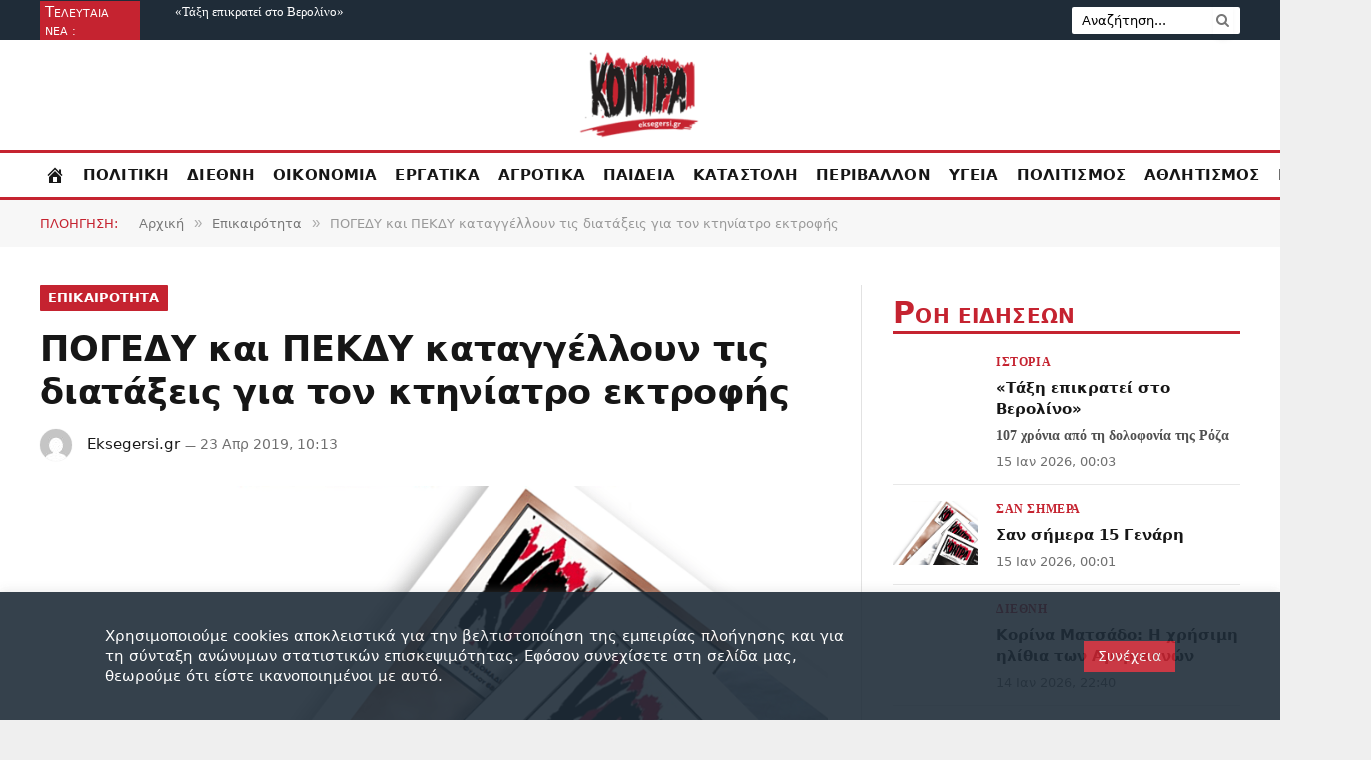

--- FILE ---
content_type: text/html; charset=UTF-8
request_url: https://eksegersi.gr/epikerotita/pogedy-kai-pekdy-kataggelloyn-tis-dia/
body_size: 70712
content:

<!DOCTYPE html>
<html dir="ltr" lang="el" prefix="og: https://ogp.me/ns#" id="html" class="s-light site-s-light">

<head>

	<meta charset="UTF-8" />
	<meta name="viewport" content="width=device-width, initial-scale=1" />
	<title>ΠΟΓΕΔΥ και ΠΕΚΔΥ καταγγέλλουν τις διατάξεις για τον κτηνίατρο εκτροφής | Επικαιρότητα | Eksegersi.gr</title><link rel="preload" as="image" imagesrcset="https://eksegersi.gr/wp-content/uploads/2020/08/no_image1.png 890w, https://eksegersi.gr/wp-content/uploads/2020/08/no_image1-300x204.png 300w, https://eksegersi.gr/wp-content/uploads/2020/08/no_image1-768x522.png 768w, https://eksegersi.gr/wp-content/uploads/2020/08/no_image1-150x102.png 150w, https://eksegersi.gr/wp-content/uploads/2020/08/no_image1-450x306.png 450w, https://eksegersi.gr/wp-content/uploads/2020/08/no_image1-24x16.png 24w, https://eksegersi.gr/wp-content/uploads/2020/08/no_image1-36x24.png 36w, https://eksegersi.gr/wp-content/uploads/2020/08/no_image1-48x33.png 48w" imagesizes="(max-width: 788px) 100vw, 788px" /><link rel="preload" as="font" href="https://eksegersi.gr/wp-content/themes/smart-mag/css/icons/fonts/ts-icons.woff2?v3.2" type="font/woff2" crossorigin="anonymous" />

		<!-- All in One SEO 4.9.2 - aioseo.com -->
	<meta name="description" content="23 Απρ 2019, 10:13 - Πλήρη επιβεβαίωση του αποκαλυπτικού ρεπορτάζ της «Κόντρας» (δείτε εδώ) αποτελεί η κοινή ανακοίνωση της Πανελλήνιας Ομοσπονδίας Γεωτεχνικών Δημοσίων Υπαλλήλων (ΠΟΓΕΔΥ) και της Πανελλήνιας Ενωσης Κτηνιάτρων Δημοσίων Υπαλλήλων (ΠΕΚΔΥ), που καταγγέλλουν την πολιτική ηγεσία του υπουργείου Αγροτικής Ανάπτυξης και Τροφίμων για το σχέδιό της να παροπλίσει τη Γενική Διεύθυνση Κτηνιατρικής και τις Διευθύνσεις Αγροτικής Οικονομίας και" />
	<meta name="robots" content="max-image-preview:large" />
	<meta name="author" content="Eksegersi.gr"/>
	<link rel="canonical" href="https://eksegersi.gr/epikerotita/pogedy-kai-pekdy-kataggelloyn-tis-dia/" />
	<meta name="generator" content="All in One SEO (AIOSEO) 4.9.2" />
		<meta property="og:locale" content="el_GR" />
		<meta property="og:site_name" content="Εφημερίδα Κόντρα | Eksegersi.gr" />
		<meta property="og:type" content="article" />
		<meta property="og:title" content="ΠΟΓΕΔΥ και ΠΕΚΔΥ καταγγέλλουν τις διατάξεις για τον κτηνίατρο εκτροφής | Επικαιρότητα | Eksegersi.gr" />
		<meta property="og:description" content="23 Απρ 2019, 10:13 - Πλήρη επιβεβαίωση του αποκαλυπτικού ρεπορτάζ της «Κόντρας» (δείτε εδώ) αποτελεί η κοινή ανακοίνωση της Πανελλήνιας Ομοσπονδίας Γεωτεχνικών Δημοσίων Υπαλλήλων (ΠΟΓΕΔΥ) και της Πανελλήνιας Ενωσης Κτηνιάτρων Δημοσίων Υπαλλήλων (ΠΕΚΔΥ), που καταγγέλλουν την πολιτική ηγεσία του υπουργείου Αγροτικής Ανάπτυξης και Τροφίμων για το σχέδιό της να παροπλίσει τη Γενική Διεύθυνση Κτηνιατρικής και τις Διευθύνσεις Αγροτικής Οικονομίας και" />
		<meta property="og:url" content="https://eksegersi.gr/epikerotita/pogedy-kai-pekdy-kataggelloyn-tis-dia/" />
		<meta property="og:image" content="https://eksegersi.gr/wp-content/uploads/2020/08/no_image1.png" />
		<meta property="og:image:secure_url" content="https://eksegersi.gr/wp-content/uploads/2020/08/no_image1.png" />
		<meta property="og:image:width" content="890" />
		<meta property="og:image:height" content="605" />
		<meta property="article:tag" content="επικαιρότητα" />
		<meta property="article:published_time" content="2019-04-23T07:13:47+00:00" />
		<meta property="article:modified_time" content="2022-01-15T08:47:19+00:00" />
		<meta name="twitter:card" content="summary_large_image" />
		<meta name="twitter:site" content="@EfimeridaKontra" />
		<meta name="twitter:title" content="ΠΟΓΕΔΥ και ΠΕΚΔΥ καταγγέλλουν τις διατάξεις για τον κτηνίατρο εκτροφής | Επικαιρότητα | Eksegersi.gr" />
		<meta name="twitter:description" content="23 Απρ 2019, 10:13 - Πλήρη επιβεβαίωση του αποκαλυπτικού ρεπορτάζ της «Κόντρας» (δείτε εδώ) αποτελεί η κοινή ανακοίνωση της Πανελλήνιας Ομοσπονδίας Γεωτεχνικών Δημοσίων Υπαλλήλων (ΠΟΓΕΔΥ) και της Πανελλήνιας Ενωσης Κτηνιάτρων Δημοσίων Υπαλλήλων (ΠΕΚΔΥ), που καταγγέλλουν την πολιτική ηγεσία του υπουργείου Αγροτικής Ανάπτυξης και Τροφίμων για το σχέδιό της να παροπλίσει τη Γενική Διεύθυνση Κτηνιατρικής και τις Διευθύνσεις Αγροτικής Οικονομίας και" />
		<meta name="twitter:image" content="https://eksegersi.gr/wp-content/uploads/2020/08/no_image1.png" />
		<script type="application/ld+json" class="aioseo-schema">
			{"@context":"https:\/\/schema.org","@graph":[{"@type":"Article","@id":"https:\/\/eksegersi.gr\/epikerotita\/pogedy-kai-pekdy-kataggelloyn-tis-dia\/#article","name":"\u03a0\u039f\u0393\u0395\u0394\u03a5 \u03ba\u03b1\u03b9 \u03a0\u0395\u039a\u0394\u03a5 \u03ba\u03b1\u03c4\u03b1\u03b3\u03b3\u03ad\u03bb\u03bb\u03bf\u03c5\u03bd \u03c4\u03b9\u03c2 \u03b4\u03b9\u03b1\u03c4\u03ac\u03be\u03b5\u03b9\u03c2 \u03b3\u03b9\u03b1 \u03c4\u03bf\u03bd \u03ba\u03c4\u03b7\u03bd\u03af\u03b1\u03c4\u03c1\u03bf \u03b5\u03ba\u03c4\u03c1\u03bf\u03c6\u03ae\u03c2 | \u0395\u03c0\u03b9\u03ba\u03b1\u03b9\u03c1\u03cc\u03c4\u03b7\u03c4\u03b1 | Eksegersi.gr","headline":"\u03a0\u039f\u0393\u0395\u0394\u03a5 \u03ba\u03b1\u03b9 \u03a0\u0395\u039a\u0394\u03a5 \u03ba\u03b1\u03c4\u03b1\u03b3\u03b3\u03ad\u03bb\u03bb\u03bf\u03c5\u03bd \u03c4\u03b9\u03c2 \u03b4\u03b9\u03b1\u03c4\u03ac\u03be\u03b5\u03b9\u03c2 \u03b3\u03b9\u03b1 \u03c4\u03bf\u03bd \u03ba\u03c4\u03b7\u03bd\u03af\u03b1\u03c4\u03c1\u03bf \u03b5\u03ba\u03c4\u03c1\u03bf\u03c6\u03ae\u03c2","author":{"@id":"https:\/\/eksegersi.gr\/author\/infoeksegersi-gr\/#author"},"publisher":{"@id":"https:\/\/eksegersi.gr\/#organization"},"image":{"@type":"ImageObject","url":"https:\/\/eksegersi.gr\/wp-content\/uploads\/2020\/08\/no_image1.png","width":890,"height":605},"datePublished":"2019-04-23T10:13:47+03:00","dateModified":"2022-01-15T10:47:19+02:00","inLanguage":"el","mainEntityOfPage":{"@id":"https:\/\/eksegersi.gr\/epikerotita\/pogedy-kai-pekdy-kataggelloyn-tis-dia\/#webpage"},"isPartOf":{"@id":"https:\/\/eksegersi.gr\/epikerotita\/pogedy-kai-pekdy-kataggelloyn-tis-dia\/#webpage"},"articleSection":"\u0395\u03c0\u03b9\u03ba\u03b1\u03b9\u03c1\u03cc\u03c4\u03b7\u03c4\u03b1"},{"@type":"BreadcrumbList","@id":"https:\/\/eksegersi.gr\/epikerotita\/pogedy-kai-pekdy-kataggelloyn-tis-dia\/#breadcrumblist","itemListElement":[{"@type":"ListItem","@id":"https:\/\/eksegersi.gr#listItem","position":1,"name":"Home","item":"https:\/\/eksegersi.gr","nextItem":{"@type":"ListItem","@id":"https:\/\/eksegersi.gr\/category\/epikerotita\/#listItem","name":"\u0395\u03c0\u03b9\u03ba\u03b1\u03b9\u03c1\u03cc\u03c4\u03b7\u03c4\u03b1"}},{"@type":"ListItem","@id":"https:\/\/eksegersi.gr\/category\/epikerotita\/#listItem","position":2,"name":"\u0395\u03c0\u03b9\u03ba\u03b1\u03b9\u03c1\u03cc\u03c4\u03b7\u03c4\u03b1","item":"https:\/\/eksegersi.gr\/category\/epikerotita\/","nextItem":{"@type":"ListItem","@id":"https:\/\/eksegersi.gr\/epikerotita\/pogedy-kai-pekdy-kataggelloyn-tis-dia\/#listItem","name":"\u03a0\u039f\u0393\u0395\u0394\u03a5 \u03ba\u03b1\u03b9 \u03a0\u0395\u039a\u0394\u03a5 \u03ba\u03b1\u03c4\u03b1\u03b3\u03b3\u03ad\u03bb\u03bb\u03bf\u03c5\u03bd \u03c4\u03b9\u03c2 \u03b4\u03b9\u03b1\u03c4\u03ac\u03be\u03b5\u03b9\u03c2 \u03b3\u03b9\u03b1 \u03c4\u03bf\u03bd \u03ba\u03c4\u03b7\u03bd\u03af\u03b1\u03c4\u03c1\u03bf \u03b5\u03ba\u03c4\u03c1\u03bf\u03c6\u03ae\u03c2"},"previousItem":{"@type":"ListItem","@id":"https:\/\/eksegersi.gr#listItem","name":"Home"}},{"@type":"ListItem","@id":"https:\/\/eksegersi.gr\/epikerotita\/pogedy-kai-pekdy-kataggelloyn-tis-dia\/#listItem","position":3,"name":"\u03a0\u039f\u0393\u0395\u0394\u03a5 \u03ba\u03b1\u03b9 \u03a0\u0395\u039a\u0394\u03a5 \u03ba\u03b1\u03c4\u03b1\u03b3\u03b3\u03ad\u03bb\u03bb\u03bf\u03c5\u03bd \u03c4\u03b9\u03c2 \u03b4\u03b9\u03b1\u03c4\u03ac\u03be\u03b5\u03b9\u03c2 \u03b3\u03b9\u03b1 \u03c4\u03bf\u03bd \u03ba\u03c4\u03b7\u03bd\u03af\u03b1\u03c4\u03c1\u03bf \u03b5\u03ba\u03c4\u03c1\u03bf\u03c6\u03ae\u03c2","previousItem":{"@type":"ListItem","@id":"https:\/\/eksegersi.gr\/category\/epikerotita\/#listItem","name":"\u0395\u03c0\u03b9\u03ba\u03b1\u03b9\u03c1\u03cc\u03c4\u03b7\u03c4\u03b1"}}]},{"@type":"Organization","@id":"https:\/\/eksegersi.gr\/#organization","name":"Eksegersi.gr","description":"H K\u03cc\u03bd\u03c4\u03c1\u03b1 \u03b5\u03af\u03bd\u03b1\u03b9 \u03bc\u03af\u03b1 \u03b5\u03c0\u03b1\u03bd\u03b1\u03c3\u03c4\u03b1\u03c4\u03b9\u03ba\u03ae, \u03c0\u03bf\u03bb\u03b9\u03c4\u03b9\u03ba\u03ae \u03b5\u03c6\u03b7\u03bc\u03b5\u03c1\u03af\u03b4\u03b1. \u0395\u03bd\u03ac\u03bd\u03c4\u03b9\u03b1 \u03c3\u03b5 \u03ba\u03ac\u03b8\u03b5 \u03bc\u03bf\u03c1\u03c6\u03ae \u00ab\u03ba\u03b9\u03c4\u03c1\u03b9\u03bd\u03b9\u03c3\u03bc\u03bf\u03cd\u00bb, \u03b1\u03bb\u03bb\u03ac \u03b5\u03bd\u03ac\u03bd\u03c4\u03b9\u03b1 \u03ba\u03b1\u03b9 \u03c3\u03c4\u03b7\u03bd \u03c5\u03c0\u03bf\u03ba\u03c1\u03b9\u03c3\u03af\u03b1 \u03c4\u03b7\u03c2 \u00ab\u03b4\u03b7\u03bc\u03bf\u03c3\u03b9\u03bf\u03b3\u03c1\u03b1\u03c6\u03b9\u03ba\u03ae\u03c2 \u03bf\u03c5\u03b4\u03b5\u03c4\u03b5\u03c1\u03cc\u03c4\u03b7\u03c4\u03b1\u03c2\u00bb.","url":"https:\/\/eksegersi.gr\/","telephone":"+302108675243","logo":{"@type":"ImageObject","url":"https:\/\/eksegersi.gr\/wp-content\/uploads\/2020\/08\/new_logo_final-16.png","@id":"https:\/\/eksegersi.gr\/epikerotita\/pogedy-kai-pekdy-kataggelloyn-tis-dia\/#organizationLogo","width":2134,"height":2134},"image":{"@id":"https:\/\/eksegersi.gr\/epikerotita\/pogedy-kai-pekdy-kataggelloyn-tis-dia\/#organizationLogo"},"sameAs":["https:\/\/www.youtube.com\/channel\/UCA9b2R7KrhiLOJ66CBQrceA"]},{"@type":"Person","@id":"https:\/\/eksegersi.gr\/author\/infoeksegersi-gr\/#author","url":"https:\/\/eksegersi.gr\/author\/infoeksegersi-gr\/","name":"Eksegersi.gr","image":{"@type":"ImageObject","@id":"https:\/\/eksegersi.gr\/epikerotita\/pogedy-kai-pekdy-kataggelloyn-tis-dia\/#authorImage","url":"https:\/\/secure.gravatar.com\/avatar\/2c635c1464840470ccba6ce37f847c3f91a7bf05bea3ca302cf2ca47efb6aca5?s=96&d=mm&r=g","width":96,"height":96,"caption":"Eksegersi.gr"}},{"@type":"WebPage","@id":"https:\/\/eksegersi.gr\/epikerotita\/pogedy-kai-pekdy-kataggelloyn-tis-dia\/#webpage","url":"https:\/\/eksegersi.gr\/epikerotita\/pogedy-kai-pekdy-kataggelloyn-tis-dia\/","name":"\u03a0\u039f\u0393\u0395\u0394\u03a5 \u03ba\u03b1\u03b9 \u03a0\u0395\u039a\u0394\u03a5 \u03ba\u03b1\u03c4\u03b1\u03b3\u03b3\u03ad\u03bb\u03bb\u03bf\u03c5\u03bd \u03c4\u03b9\u03c2 \u03b4\u03b9\u03b1\u03c4\u03ac\u03be\u03b5\u03b9\u03c2 \u03b3\u03b9\u03b1 \u03c4\u03bf\u03bd \u03ba\u03c4\u03b7\u03bd\u03af\u03b1\u03c4\u03c1\u03bf \u03b5\u03ba\u03c4\u03c1\u03bf\u03c6\u03ae\u03c2 | \u0395\u03c0\u03b9\u03ba\u03b1\u03b9\u03c1\u03cc\u03c4\u03b7\u03c4\u03b1 | Eksegersi.gr","description":"23 \u0391\u03c0\u03c1 2019, 10:13 - \u03a0\u03bb\u03ae\u03c1\u03b7 \u03b5\u03c0\u03b9\u03b2\u03b5\u03b2\u03b1\u03af\u03c9\u03c3\u03b7 \u03c4\u03bf\u03c5 \u03b1\u03c0\u03bf\u03ba\u03b1\u03bb\u03c5\u03c0\u03c4\u03b9\u03ba\u03bf\u03cd \u03c1\u03b5\u03c0\u03bf\u03c1\u03c4\u03ac\u03b6 \u03c4\u03b7\u03c2 \u00ab\u039a\u03cc\u03bd\u03c4\u03c1\u03b1\u03c2\u00bb (\u03b4\u03b5\u03af\u03c4\u03b5 \u03b5\u03b4\u03ce) \u03b1\u03c0\u03bf\u03c4\u03b5\u03bb\u03b5\u03af \u03b7 \u03ba\u03bf\u03b9\u03bd\u03ae \u03b1\u03bd\u03b1\u03ba\u03bf\u03af\u03bd\u03c9\u03c3\u03b7 \u03c4\u03b7\u03c2 \u03a0\u03b1\u03bd\u03b5\u03bb\u03bb\u03ae\u03bd\u03b9\u03b1\u03c2 \u039f\u03bc\u03bf\u03c3\u03c0\u03bf\u03bd\u03b4\u03af\u03b1\u03c2 \u0393\u03b5\u03c9\u03c4\u03b5\u03c7\u03bd\u03b9\u03ba\u03ce\u03bd \u0394\u03b7\u03bc\u03bf\u03c3\u03af\u03c9\u03bd \u03a5\u03c0\u03b1\u03bb\u03bb\u03ae\u03bb\u03c9\u03bd (\u03a0\u039f\u0393\u0395\u0394\u03a5) \u03ba\u03b1\u03b9 \u03c4\u03b7\u03c2 \u03a0\u03b1\u03bd\u03b5\u03bb\u03bb\u03ae\u03bd\u03b9\u03b1\u03c2 \u0395\u03bd\u03c9\u03c3\u03b7\u03c2 \u039a\u03c4\u03b7\u03bd\u03b9\u03ac\u03c4\u03c1\u03c9\u03bd \u0394\u03b7\u03bc\u03bf\u03c3\u03af\u03c9\u03bd \u03a5\u03c0\u03b1\u03bb\u03bb\u03ae\u03bb\u03c9\u03bd (\u03a0\u0395\u039a\u0394\u03a5), \u03c0\u03bf\u03c5 \u03ba\u03b1\u03c4\u03b1\u03b3\u03b3\u03ad\u03bb\u03bb\u03bf\u03c5\u03bd \u03c4\u03b7\u03bd \u03c0\u03bf\u03bb\u03b9\u03c4\u03b9\u03ba\u03ae \u03b7\u03b3\u03b5\u03c3\u03af\u03b1 \u03c4\u03bf\u03c5 \u03c5\u03c0\u03bf\u03c5\u03c1\u03b3\u03b5\u03af\u03bf\u03c5 \u0391\u03b3\u03c1\u03bf\u03c4\u03b9\u03ba\u03ae\u03c2 \u0391\u03bd\u03ac\u03c0\u03c4\u03c5\u03be\u03b7\u03c2 \u03ba\u03b1\u03b9 \u03a4\u03c1\u03bf\u03c6\u03af\u03bc\u03c9\u03bd \u03b3\u03b9\u03b1 \u03c4\u03bf \u03c3\u03c7\u03ad\u03b4\u03b9\u03cc \u03c4\u03b7\u03c2 \u03bd\u03b1 \u03c0\u03b1\u03c1\u03bf\u03c0\u03bb\u03af\u03c3\u03b5\u03b9 \u03c4\u03b7 \u0393\u03b5\u03bd\u03b9\u03ba\u03ae \u0394\u03b9\u03b5\u03cd\u03b8\u03c5\u03bd\u03c3\u03b7 \u039a\u03c4\u03b7\u03bd\u03b9\u03b1\u03c4\u03c1\u03b9\u03ba\u03ae\u03c2 \u03ba\u03b1\u03b9 \u03c4\u03b9\u03c2 \u0394\u03b9\u03b5\u03c5\u03b8\u03cd\u03bd\u03c3\u03b5\u03b9\u03c2 \u0391\u03b3\u03c1\u03bf\u03c4\u03b9\u03ba\u03ae\u03c2 \u039f\u03b9\u03ba\u03bf\u03bd\u03bf\u03bc\u03af\u03b1\u03c2 \u03ba\u03b1\u03b9","inLanguage":"el","isPartOf":{"@id":"https:\/\/eksegersi.gr\/#website"},"breadcrumb":{"@id":"https:\/\/eksegersi.gr\/epikerotita\/pogedy-kai-pekdy-kataggelloyn-tis-dia\/#breadcrumblist"},"author":{"@id":"https:\/\/eksegersi.gr\/author\/infoeksegersi-gr\/#author"},"creator":{"@id":"https:\/\/eksegersi.gr\/author\/infoeksegersi-gr\/#author"},"image":{"@type":"ImageObject","url":"https:\/\/eksegersi.gr\/wp-content\/uploads\/2020\/08\/no_image1.png","@id":"https:\/\/eksegersi.gr\/epikerotita\/pogedy-kai-pekdy-kataggelloyn-tis-dia\/#mainImage","width":890,"height":605},"primaryImageOfPage":{"@id":"https:\/\/eksegersi.gr\/epikerotita\/pogedy-kai-pekdy-kataggelloyn-tis-dia\/#mainImage"},"datePublished":"2019-04-23T10:13:47+03:00","dateModified":"2022-01-15T10:47:19+02:00"},{"@type":"WebSite","@id":"https:\/\/eksegersi.gr\/#website","url":"https:\/\/eksegersi.gr\/","name":"\u0395\u03c6\u03b7\u03bc\u03b5\u03c1\u03af\u03b4\u03b1 \u039a\u03cc\u03bd\u03c4\u03c1\u03b1 | Eksegersi.gr","description":"H K\u03cc\u03bd\u03c4\u03c1\u03b1 \u03b5\u03af\u03bd\u03b1\u03b9 \u03bc\u03af\u03b1 \u03b5\u03c0\u03b1\u03bd\u03b1\u03c3\u03c4\u03b1\u03c4\u03b9\u03ba\u03ae, \u03c0\u03bf\u03bb\u03b9\u03c4\u03b9\u03ba\u03ae \u03b5\u03c6\u03b7\u03bc\u03b5\u03c1\u03af\u03b4\u03b1. \u0395\u03bd\u03ac\u03bd\u03c4\u03b9\u03b1 \u03c3\u03b5 \u03ba\u03ac\u03b8\u03b5 \u03bc\u03bf\u03c1\u03c6\u03ae \u00ab\u03ba\u03b9\u03c4\u03c1\u03b9\u03bd\u03b9\u03c3\u03bc\u03bf\u03cd\u00bb, \u03b1\u03bb\u03bb\u03ac \u03b5\u03bd\u03ac\u03bd\u03c4\u03b9\u03b1 \u03ba\u03b1\u03b9 \u03c3\u03c4\u03b7\u03bd \u03c5\u03c0\u03bf\u03ba\u03c1\u03b9\u03c3\u03af\u03b1 \u03c4\u03b7\u03c2 \u00ab\u03b4\u03b7\u03bc\u03bf\u03c3\u03b9\u03bf\u03b3\u03c1\u03b1\u03c6\u03b9\u03ba\u03ae\u03c2 \u03bf\u03c5\u03b4\u03b5\u03c4\u03b5\u03c1\u03cc\u03c4\u03b7\u03c4\u03b1\u03c2\u00bb.","inLanguage":"el","publisher":{"@id":"https:\/\/eksegersi.gr\/#organization"}}]}
		</script>
		<!-- All in One SEO -->

<link rel='dns-prefetch' href='//www.googletagmanager.com' />
<link rel="alternate" type="application/rss+xml" title="Ροή RSS &raquo; Εφημερίδα Κόντρα | Eksegersi.gr" href="https://eksegersi.gr/feed/" />
<link rel="alternate" title="oEmbed (JSON)" type="application/json+oembed" href="https://eksegersi.gr/wp-json/oembed/1.0/embed?url=https%3A%2F%2Feksegersi.gr%2Fepikerotita%2Fpogedy-kai-pekdy-kataggelloyn-tis-dia%2F" />
<link rel="alternate" title="oEmbed (XML)" type="text/xml+oembed" href="https://eksegersi.gr/wp-json/oembed/1.0/embed?url=https%3A%2F%2Feksegersi.gr%2Fepikerotita%2Fpogedy-kai-pekdy-kataggelloyn-tis-dia%2F&#038;format=xml" />
<style id='wp-img-auto-sizes-contain-inline-css' type='text/css'>
img:is([sizes=auto i],[sizes^="auto," i]){contain-intrinsic-size:3000px 1500px}
/*# sourceURL=wp-img-auto-sizes-contain-inline-css */
</style>

<link rel='stylesheet' id='FontAwesome_5-css' href='https://eksegersi.gr/wp-content/plugins/wpdevart-vertical-menu/includes/fonts/css/fontawesome-all.min.css?ver=6.9' type='text/css' media='all' />
<link rel='stylesheet' id='wpdevart_vertical_menu_front-css' href='https://eksegersi.gr/wp-content/plugins/wpdevart-vertical-menu/includes/frontend/css/front_end.css?ver=6.9' type='text/css' media='all' />
<link rel='stylesheet' id='pmb_common-css' href='https://eksegersi.gr/wp-content/plugins/print-my-blog/assets/styles/pmb-common.css?ver=1756169108' type='text/css' media='all' />
<style id='wp-emoji-styles-inline-css' type='text/css'>

	img.wp-smiley, img.emoji {
		display: inline !important;
		border: none !important;
		box-shadow: none !important;
		height: 1em !important;
		width: 1em !important;
		margin: 0 0.07em !important;
		vertical-align: -0.1em !important;
		background: none !important;
		padding: 0 !important;
	}
/*# sourceURL=wp-emoji-styles-inline-css */
</style>
<link rel='stylesheet' id='wp-block-library-css' href='https://eksegersi.gr/wp-includes/css/dist/block-library/style.min.css?ver=6.9' type='text/css' media='all' />
<style id='wp-block-library-theme-inline-css' type='text/css'>
.wp-block-audio :where(figcaption){color:#555;font-size:13px;text-align:center}.is-dark-theme .wp-block-audio :where(figcaption){color:#ffffffa6}.wp-block-audio{margin:0 0 1em}.wp-block-code{border:1px solid #ccc;border-radius:4px;font-family:Menlo,Consolas,monaco,monospace;padding:.8em 1em}.wp-block-embed :where(figcaption){color:#555;font-size:13px;text-align:center}.is-dark-theme .wp-block-embed :where(figcaption){color:#ffffffa6}.wp-block-embed{margin:0 0 1em}.blocks-gallery-caption{color:#555;font-size:13px;text-align:center}.is-dark-theme .blocks-gallery-caption{color:#ffffffa6}:root :where(.wp-block-image figcaption){color:#555;font-size:13px;text-align:center}.is-dark-theme :root :where(.wp-block-image figcaption){color:#ffffffa6}.wp-block-image{margin:0 0 1em}.wp-block-pullquote{border-bottom:4px solid;border-top:4px solid;color:currentColor;margin-bottom:1.75em}.wp-block-pullquote :where(cite),.wp-block-pullquote :where(footer),.wp-block-pullquote__citation{color:currentColor;font-size:.8125em;font-style:normal;text-transform:uppercase}.wp-block-quote{border-left:.25em solid;margin:0 0 1.75em;padding-left:1em}.wp-block-quote cite,.wp-block-quote footer{color:currentColor;font-size:.8125em;font-style:normal;position:relative}.wp-block-quote:where(.has-text-align-right){border-left:none;border-right:.25em solid;padding-left:0;padding-right:1em}.wp-block-quote:where(.has-text-align-center){border:none;padding-left:0}.wp-block-quote.is-large,.wp-block-quote.is-style-large,.wp-block-quote:where(.is-style-plain){border:none}.wp-block-search .wp-block-search__label{font-weight:700}.wp-block-search__button{border:1px solid #ccc;padding:.375em .625em}:where(.wp-block-group.has-background){padding:1.25em 2.375em}.wp-block-separator.has-css-opacity{opacity:.4}.wp-block-separator{border:none;border-bottom:2px solid;margin-left:auto;margin-right:auto}.wp-block-separator.has-alpha-channel-opacity{opacity:1}.wp-block-separator:not(.is-style-wide):not(.is-style-dots){width:100px}.wp-block-separator.has-background:not(.is-style-dots){border-bottom:none;height:1px}.wp-block-separator.has-background:not(.is-style-wide):not(.is-style-dots){height:2px}.wp-block-table{margin:0 0 1em}.wp-block-table td,.wp-block-table th{word-break:normal}.wp-block-table :where(figcaption){color:#555;font-size:13px;text-align:center}.is-dark-theme .wp-block-table :where(figcaption){color:#ffffffa6}.wp-block-video :where(figcaption){color:#555;font-size:13px;text-align:center}.is-dark-theme .wp-block-video :where(figcaption){color:#ffffffa6}.wp-block-video{margin:0 0 1em}:root :where(.wp-block-template-part.has-background){margin-bottom:0;margin-top:0;padding:1.25em 2.375em}
/*# sourceURL=/wp-includes/css/dist/block-library/theme.min.css */
</style>
<style id='classic-theme-styles-inline-css' type='text/css'>
/*! This file is auto-generated */
.wp-block-button__link{color:#fff;background-color:#32373c;border-radius:9999px;box-shadow:none;text-decoration:none;padding:calc(.667em + 2px) calc(1.333em + 2px);font-size:1.125em}.wp-block-file__button{background:#32373c;color:#fff;text-decoration:none}
/*# sourceURL=/wp-includes/css/classic-themes.min.css */
</style>
<link rel='stylesheet' id='aioseo/css/src/vue/standalone/blocks/table-of-contents/global.scss-css' href='https://eksegersi.gr/wp-content/plugins/all-in-one-seo-pack/dist/Lite/assets/css/table-of-contents/global.e90f6d47.css?ver=4.9.2' type='text/css' media='all' />
<link rel='stylesheet' id='latest-post-shortcode-lps-block-style-css' href='https://eksegersi.gr/wp-content/plugins/latest-post-shortcode/lps-block/build/style-view.css?ver=lpsv14.220251118.0956' type='text/css' media='all' />
<link rel='stylesheet' id='pmb-select2-css' href='https://eksegersi.gr/wp-content/plugins/print-my-blog/assets/styles/libs/select2.min.css?ver=4.0.6' type='text/css' media='all' />
<link rel='stylesheet' id='pmb-jquery-ui-css' href='https://eksegersi.gr/wp-content/plugins/print-my-blog/assets/styles/libs/jquery-ui/jquery-ui.min.css?ver=1.11.4' type='text/css' media='all' />
<link rel='stylesheet' id='pmb-setup-page-css' href='https://eksegersi.gr/wp-content/plugins/print-my-blog/assets/styles/setup-page.css?ver=1756169108' type='text/css' media='all' />
<style id='global-styles-inline-css' type='text/css'>
:root{--wp--preset--aspect-ratio--square: 1;--wp--preset--aspect-ratio--4-3: 4/3;--wp--preset--aspect-ratio--3-4: 3/4;--wp--preset--aspect-ratio--3-2: 3/2;--wp--preset--aspect-ratio--2-3: 2/3;--wp--preset--aspect-ratio--16-9: 16/9;--wp--preset--aspect-ratio--9-16: 9/16;--wp--preset--color--black: #000000;--wp--preset--color--cyan-bluish-gray: #abb8c3;--wp--preset--color--white: #ffffff;--wp--preset--color--pale-pink: #f78da7;--wp--preset--color--vivid-red: #cf2e2e;--wp--preset--color--luminous-vivid-orange: #ff6900;--wp--preset--color--luminous-vivid-amber: #fcb900;--wp--preset--color--light-green-cyan: #7bdcb5;--wp--preset--color--vivid-green-cyan: #00d084;--wp--preset--color--pale-cyan-blue: #8ed1fc;--wp--preset--color--vivid-cyan-blue: #0693e3;--wp--preset--color--vivid-purple: #9b51e0;--wp--preset--gradient--vivid-cyan-blue-to-vivid-purple: linear-gradient(135deg,rgb(6,147,227) 0%,rgb(155,81,224) 100%);--wp--preset--gradient--light-green-cyan-to-vivid-green-cyan: linear-gradient(135deg,rgb(122,220,180) 0%,rgb(0,208,130) 100%);--wp--preset--gradient--luminous-vivid-amber-to-luminous-vivid-orange: linear-gradient(135deg,rgb(252,185,0) 0%,rgb(255,105,0) 100%);--wp--preset--gradient--luminous-vivid-orange-to-vivid-red: linear-gradient(135deg,rgb(255,105,0) 0%,rgb(207,46,46) 100%);--wp--preset--gradient--very-light-gray-to-cyan-bluish-gray: linear-gradient(135deg,rgb(238,238,238) 0%,rgb(169,184,195) 100%);--wp--preset--gradient--cool-to-warm-spectrum: linear-gradient(135deg,rgb(74,234,220) 0%,rgb(151,120,209) 20%,rgb(207,42,186) 40%,rgb(238,44,130) 60%,rgb(251,105,98) 80%,rgb(254,248,76) 100%);--wp--preset--gradient--blush-light-purple: linear-gradient(135deg,rgb(255,206,236) 0%,rgb(152,150,240) 100%);--wp--preset--gradient--blush-bordeaux: linear-gradient(135deg,rgb(254,205,165) 0%,rgb(254,45,45) 50%,rgb(107,0,62) 100%);--wp--preset--gradient--luminous-dusk: linear-gradient(135deg,rgb(255,203,112) 0%,rgb(199,81,192) 50%,rgb(65,88,208) 100%);--wp--preset--gradient--pale-ocean: linear-gradient(135deg,rgb(255,245,203) 0%,rgb(182,227,212) 50%,rgb(51,167,181) 100%);--wp--preset--gradient--electric-grass: linear-gradient(135deg,rgb(202,248,128) 0%,rgb(113,206,126) 100%);--wp--preset--gradient--midnight: linear-gradient(135deg,rgb(2,3,129) 0%,rgb(40,116,252) 100%);--wp--preset--font-size--small: 13px;--wp--preset--font-size--medium: 20px;--wp--preset--font-size--large: 36px;--wp--preset--font-size--x-large: 42px;--wp--preset--spacing--20: 0.44rem;--wp--preset--spacing--30: 0.67rem;--wp--preset--spacing--40: 1rem;--wp--preset--spacing--50: 1.5rem;--wp--preset--spacing--60: 2.25rem;--wp--preset--spacing--70: 3.38rem;--wp--preset--spacing--80: 5.06rem;--wp--preset--shadow--natural: 6px 6px 9px rgba(0, 0, 0, 0.2);--wp--preset--shadow--deep: 12px 12px 50px rgba(0, 0, 0, 0.4);--wp--preset--shadow--sharp: 6px 6px 0px rgba(0, 0, 0, 0.2);--wp--preset--shadow--outlined: 6px 6px 0px -3px rgb(255, 255, 255), 6px 6px rgb(0, 0, 0);--wp--preset--shadow--crisp: 6px 6px 0px rgb(0, 0, 0);}:where(.is-layout-flex){gap: 0.5em;}:where(.is-layout-grid){gap: 0.5em;}body .is-layout-flex{display: flex;}.is-layout-flex{flex-wrap: wrap;align-items: center;}.is-layout-flex > :is(*, div){margin: 0;}body .is-layout-grid{display: grid;}.is-layout-grid > :is(*, div){margin: 0;}:where(.wp-block-columns.is-layout-flex){gap: 2em;}:where(.wp-block-columns.is-layout-grid){gap: 2em;}:where(.wp-block-post-template.is-layout-flex){gap: 1.25em;}:where(.wp-block-post-template.is-layout-grid){gap: 1.25em;}.has-black-color{color: var(--wp--preset--color--black) !important;}.has-cyan-bluish-gray-color{color: var(--wp--preset--color--cyan-bluish-gray) !important;}.has-white-color{color: var(--wp--preset--color--white) !important;}.has-pale-pink-color{color: var(--wp--preset--color--pale-pink) !important;}.has-vivid-red-color{color: var(--wp--preset--color--vivid-red) !important;}.has-luminous-vivid-orange-color{color: var(--wp--preset--color--luminous-vivid-orange) !important;}.has-luminous-vivid-amber-color{color: var(--wp--preset--color--luminous-vivid-amber) !important;}.has-light-green-cyan-color{color: var(--wp--preset--color--light-green-cyan) !important;}.has-vivid-green-cyan-color{color: var(--wp--preset--color--vivid-green-cyan) !important;}.has-pale-cyan-blue-color{color: var(--wp--preset--color--pale-cyan-blue) !important;}.has-vivid-cyan-blue-color{color: var(--wp--preset--color--vivid-cyan-blue) !important;}.has-vivid-purple-color{color: var(--wp--preset--color--vivid-purple) !important;}.has-black-background-color{background-color: var(--wp--preset--color--black) !important;}.has-cyan-bluish-gray-background-color{background-color: var(--wp--preset--color--cyan-bluish-gray) !important;}.has-white-background-color{background-color: var(--wp--preset--color--white) !important;}.has-pale-pink-background-color{background-color: var(--wp--preset--color--pale-pink) !important;}.has-vivid-red-background-color{background-color: var(--wp--preset--color--vivid-red) !important;}.has-luminous-vivid-orange-background-color{background-color: var(--wp--preset--color--luminous-vivid-orange) !important;}.has-luminous-vivid-amber-background-color{background-color: var(--wp--preset--color--luminous-vivid-amber) !important;}.has-light-green-cyan-background-color{background-color: var(--wp--preset--color--light-green-cyan) !important;}.has-vivid-green-cyan-background-color{background-color: var(--wp--preset--color--vivid-green-cyan) !important;}.has-pale-cyan-blue-background-color{background-color: var(--wp--preset--color--pale-cyan-blue) !important;}.has-vivid-cyan-blue-background-color{background-color: var(--wp--preset--color--vivid-cyan-blue) !important;}.has-vivid-purple-background-color{background-color: var(--wp--preset--color--vivid-purple) !important;}.has-black-border-color{border-color: var(--wp--preset--color--black) !important;}.has-cyan-bluish-gray-border-color{border-color: var(--wp--preset--color--cyan-bluish-gray) !important;}.has-white-border-color{border-color: var(--wp--preset--color--white) !important;}.has-pale-pink-border-color{border-color: var(--wp--preset--color--pale-pink) !important;}.has-vivid-red-border-color{border-color: var(--wp--preset--color--vivid-red) !important;}.has-luminous-vivid-orange-border-color{border-color: var(--wp--preset--color--luminous-vivid-orange) !important;}.has-luminous-vivid-amber-border-color{border-color: var(--wp--preset--color--luminous-vivid-amber) !important;}.has-light-green-cyan-border-color{border-color: var(--wp--preset--color--light-green-cyan) !important;}.has-vivid-green-cyan-border-color{border-color: var(--wp--preset--color--vivid-green-cyan) !important;}.has-pale-cyan-blue-border-color{border-color: var(--wp--preset--color--pale-cyan-blue) !important;}.has-vivid-cyan-blue-border-color{border-color: var(--wp--preset--color--vivid-cyan-blue) !important;}.has-vivid-purple-border-color{border-color: var(--wp--preset--color--vivid-purple) !important;}.has-vivid-cyan-blue-to-vivid-purple-gradient-background{background: var(--wp--preset--gradient--vivid-cyan-blue-to-vivid-purple) !important;}.has-light-green-cyan-to-vivid-green-cyan-gradient-background{background: var(--wp--preset--gradient--light-green-cyan-to-vivid-green-cyan) !important;}.has-luminous-vivid-amber-to-luminous-vivid-orange-gradient-background{background: var(--wp--preset--gradient--luminous-vivid-amber-to-luminous-vivid-orange) !important;}.has-luminous-vivid-orange-to-vivid-red-gradient-background{background: var(--wp--preset--gradient--luminous-vivid-orange-to-vivid-red) !important;}.has-very-light-gray-to-cyan-bluish-gray-gradient-background{background: var(--wp--preset--gradient--very-light-gray-to-cyan-bluish-gray) !important;}.has-cool-to-warm-spectrum-gradient-background{background: var(--wp--preset--gradient--cool-to-warm-spectrum) !important;}.has-blush-light-purple-gradient-background{background: var(--wp--preset--gradient--blush-light-purple) !important;}.has-blush-bordeaux-gradient-background{background: var(--wp--preset--gradient--blush-bordeaux) !important;}.has-luminous-dusk-gradient-background{background: var(--wp--preset--gradient--luminous-dusk) !important;}.has-pale-ocean-gradient-background{background: var(--wp--preset--gradient--pale-ocean) !important;}.has-electric-grass-gradient-background{background: var(--wp--preset--gradient--electric-grass) !important;}.has-midnight-gradient-background{background: var(--wp--preset--gradient--midnight) !important;}.has-small-font-size{font-size: var(--wp--preset--font-size--small) !important;}.has-medium-font-size{font-size: var(--wp--preset--font-size--medium) !important;}.has-large-font-size{font-size: var(--wp--preset--font-size--large) !important;}.has-x-large-font-size{font-size: var(--wp--preset--font-size--x-large) !important;}
:where(.wp-block-post-template.is-layout-flex){gap: 1.25em;}:where(.wp-block-post-template.is-layout-grid){gap: 1.25em;}
:where(.wp-block-term-template.is-layout-flex){gap: 1.25em;}:where(.wp-block-term-template.is-layout-grid){gap: 1.25em;}
:where(.wp-block-columns.is-layout-flex){gap: 2em;}:where(.wp-block-columns.is-layout-grid){gap: 2em;}
:root :where(.wp-block-pullquote){font-size: 1.5em;line-height: 1.6;}
/*# sourceURL=global-styles-inline-css */
</style>
<link rel='stylesheet' id='menu-image-css' href='https://eksegersi.gr/wp-content/plugins/menu-image/includes/css/menu-image.css?ver=3.13' type='text/css' media='all' />
<link rel='stylesheet' id='dashicons-css' href='https://eksegersi.gr/wp-includes/css/dashicons.min.css?ver=6.9' type='text/css' media='all' />
<link rel='stylesheet' id='cookie-law-info-css' href='https://eksegersi.gr/wp-content/plugins/cookie-law-info/legacy/public/css/cookie-law-info-public.css?ver=3.3.9.1' type='text/css' media='all' />
<link rel='stylesheet' id='cookie-law-info-gdpr-css' href='https://eksegersi.gr/wp-content/plugins/cookie-law-info/legacy/public/css/cookie-law-info-gdpr.css?ver=3.3.9.1' type='text/css' media='all' />
<link rel='stylesheet' id='spacexchimp_p008-font-awesome-css-frontend-css' href='https://eksegersi.gr/wp-content/plugins/simple-scroll-to-top-button/inc/lib/font-awesome/css/font-awesome.css?ver=4.46' type='text/css' media='screen' />
<link rel='stylesheet' id='spacexchimp_p008-frontend-css-css' href='https://eksegersi.gr/wp-content/plugins/simple-scroll-to-top-button/inc/css/frontend.css?ver=4.46' type='text/css' media='all' />
<style id='spacexchimp_p008-frontend-css-inline-css' type='text/css'>

                    #ssttbutton {
                        font-size: 20px;
                    }
                    .ssttbutton-background {
                        color: #ffffff;
                    }
                    .ssttbutton-symbol {
                        color: #ff1c1c;
                    }
                  
/*# sourceURL=spacexchimp_p008-frontend-css-inline-css */
</style>
<link rel='stylesheet' id='widgetopts-styles-css' href='https://eksegersi.gr/wp-content/plugins/widget-options/assets/css/widget-options.css?ver=4.1.3' type='text/css' media='all' />
<link rel='stylesheet' id='ivory-search-styles-css' href='https://eksegersi.gr/wp-content/plugins/add-search-to-menu/public/css/ivory-search.min.css?ver=5.5.13' type='text/css' media='all' />
<link rel='stylesheet' id='upw_theme_standard-css' href='https://eksegersi.gr/wp-content/plugins/ultimate-posts-widget/css/upw-theme-standard.min.css?ver=6.9' type='text/css' media='all' />
<link rel='stylesheet' id='arve-css' href='https://eksegersi.gr/wp-content/plugins/advanced-responsive-video-embedder/build/main.css?ver=10.8.1' type='text/css' media='all' />
<link rel='stylesheet' id='smartmag-core-css' href='https://eksegersi.gr/wp-content/themes/smart-mag/style.css?ver=10.3.2' type='text/css' media='all' />
<style id='smartmag-core-inline-css' type='text/css'>
:root { --c-main: #c52330;
--c-main-rgb: 197,35,48;
--text-font: "Open Sans", system-ui, -apple-system, "Segoe UI", Arial, sans-serif;
--body-font: "Open Sans", system-ui, -apple-system, "Segoe UI", Arial, sans-serif;
--ui-font: "Roboto Slab", system-ui, -apple-system, "Segoe UI", Arial, sans-serif;
--title-font: "Roboto Slab", system-ui, -apple-system, "Segoe UI", Arial, sans-serif;
--h-font: "Roboto Slab", system-ui, -apple-system, "Segoe UI", Arial, sans-serif;
--title-size-xs: 15px;
--title-size-m: 22px;
--c-post-meta: #707070;
--excerpt-size: 15px; }
.s-light body { background-color: ##f2f2f2; }
.s-light { --body-color: #151516; --c-excerpts: #151516; }
.post-content { color: #151516; }
.post-title:not(._) { font-weight: 600; }
:root { --wrap-padding: 20px; }
.main-sidebar .widget-title { --space-below: 20px; }
.main-sidebar .widget, .ts-sidebar .widget { margin-bottom: 30px; }
.smart-head-main .smart-head-top { background-color: #1f2c38; border-top-width: 0px; }
.smart-head-main .smart-head-bot { --head-h: 50px; background-color: #ffffff; border-top-width: 3px; border-top-color: #c52330; border-bottom-width: 3px; border-bottom-color: #c52330; }
.smart-head-main .smart-head-bot > .inner { padding-top: 0px; padding-bottom: 0px; padding-left: 0px; padding-right: 0px; }
.navigation { font-family: "Open Sans", system-ui, -apple-system, "Segoe UI", Arial, sans-serif; }
.navigation-main .menu > li > a { font-size: 15px; font-weight: 600; letter-spacing: 0.01em; }
.navigation-main { --nav-items-space: 9px; margin-left: calc(-1 * var(--nav-items-space)); }
.s-dark .navigation-main { --c-nav: #000000; --c-nav-hov: #c52330; }
.s-dark .navigation { --c-nav-hov-bg: #ffffff; }
.s-dark .smart-head-mobile .smart-head-top,
.smart-head-mobile .s-dark.smart-head-top { background-color: #1f2c38; }
.smart-head-main .spc-social { --c-spc-social: #c52330; }
.smart-head .ts-button1 { font-family: "Roboto", system-ui, -apple-system, "Segoe UI", Arial, sans-serif; font-size: 8px; }
.smart-head .ts-button1:not(._) { color: #ffffff; }
.s-dark .smart-head .ts-button1,
.smart-head .s-dark .ts-button1 { background-color: #c52330; border-color: #1f2c38; }
.trending-ticker .post-link { font-size: 13px; }
.smart-head .h-text { width: 50px; font-family: "Roboto Slab", system-ui, -apple-system, "Segoe UI", Arial, sans-serif; color: #ffffff; }
.s-dark .smart-head .h-text,
.smart-head .s-dark .h-text { color: #ffffff; }
.upper-footer .block-head .heading { color: #ffffff; }
.main-footer .upper-footer { background-color: #c52330; color: #ffffff; --c-links: #ffffff; }
.main-footer .lower-footer { background-color: #1f2c38; }
.lower-footer { color: #ffffff; }
.main-footer .lower-footer { --c-links: #ffffff; --c-foot-menu: #ffffff; }
.s-light .block-wrap.s-dark { --c-post-meta: var(--c-contrast-450); }
.l-post .excerpt { font-family: "Open Sans:regular", system-ui, -apple-system, "Segoe UI", Arial, sans-serif; }
.cat-labels .category { font-family: "Open Sans", system-ui, -apple-system, "Segoe UI", Arial, sans-serif; font-size: 13px; font-weight: 600; letter-spacing: 0.01em; padding-top: 2px; padding-bottom: 2px; }
.block-head-g { background-color: #ffffff; }
.block-head-g .heading { color: #c52330; }
.loop-grid .ratio-is-custom { padding-bottom: calc(100% / 1.88); }
.loop-list .ratio-is-custom { padding-bottom: calc(100% / 1.50); }
.loop-list .post-title { font-size: 24px; line-height: 1.4; }
.list-post { --list-p-media-width: 30%; --list-p-media-max-width: 85%; }
.list-post .media:not(i) { --list-p-media-max-width: 45%; }
.loop-small .ratio-is-custom { padding-bottom: calc(100% / 1.149); }
.loop-small .media { width: 85%; max-width: 50%; }
.loop-small .media:not(i) { max-width: 85px; }
.entry-content { font-family: "Open Sans:regular", system-ui, -apple-system, "Segoe UI", Arial, sans-serif; font-size: 17px; line-height: 1.5; }
.post-content h1, .post-content h2, .post-content h3, .post-content h4, .post-content h5, .post-content h6 { font-family: "Open Sans:regular", system-ui, -apple-system, "Segoe UI", Arial, sans-serif; }
.site-s-light .entry-content { color: #363d3f; }
.entry-content { --c-a: #c52330; }
.post-content h1 { font-size: 30px; }
.post-content h2 { font-size: 28px; }
.post-content h3 { font-size: 24px; }
.post-content h4 { font-size: 20px; }
.post-content h5 { font-size: 19px; }
.post-content h6 { font-size: 17px; }
@media (min-width: 941px) and (max-width: 1200px) { .navigation-main .menu > li > a { font-size: calc(10px + (15px - 10px) * .7); } }
@media (min-width: 768px) and (max-width: 940px) { .ts-contain, .main { padding-left: 25px; padding-right: 25px; }
.layout-boxed-inner { --wrap-padding: 25px; }
:root { --wrap-padding: 25px; }
.loop-list .post-title { font-size: 18px; } }
@media (max-width: 767px) { .ts-contain, .main { padding-left: 25px; padding-right: 25px; }
.layout-boxed-inner { --wrap-padding: 25px; }
:root { --wrap-padding: 25px; }
.smart-head .h-text { font-size: 10px; }
.loop-list .post-title { font-size: 17px; } }
@media (min-width: 940px) and (max-width: 1300px) { :root { --wrap-padding: min(20px, 5vw); } }


/*# sourceURL=smartmag-core-inline-css */
</style>
<link rel='stylesheet' id='smartmag-magnific-popup-css' href='https://eksegersi.gr/wp-content/themes/smart-mag/css/lightbox.css?ver=10.3.2' type='text/css' media='all' />
<link rel='stylesheet' id='smartmag-icons-css' href='https://eksegersi.gr/wp-content/themes/smart-mag/css/icons/icons.css?ver=10.3.2' type='text/css' media='all' />
<link rel='stylesheet' id='smartmag-legacy-sc-css' href='https://eksegersi.gr/wp-content/themes/smart-mag/css/legacy-shortcodes.css?ver=10.3.2' type='text/css' media='all' />
<link rel='stylesheet' id='smartmag-gfonts-custom-css' href='//eksegersi.gr/wp-content/uploads/sgf-css/font-d86f303fa1e4df1b57810c62637bb915.css' type='text/css' media='all' />
<link rel='stylesheet' id='upk-site-css' href='https://eksegersi.gr/wp-content/plugins/ultimate-post-kit/assets/css/upk-site.css?ver=4.0.20' type='text/css' media='all' />
<script type="text/javascript" src="https://eksegersi.gr/wp-content/plugins/wpdevart-vertical-menu/includes/frontend/js/front_end.js?ver=6.9" id="wpdevart_vertical_menu_js-js"></script>
<script type="text/javascript" id="lps-vars-js-after">
/* <![CDATA[ */
const lpsSettings = {"ajaxUrl": "https://eksegersi.gr/wp-admin/admin-ajax.php"};
//# sourceURL=lps-vars-js-after
/* ]]> */
</script>
<script type="text/javascript" src="https://eksegersi.gr/wp-content/plugins/jquery-manager/assets/js/jquery-3.5.1.min.js" id="jquery-core-js"></script>
<script type="text/javascript" src="https://eksegersi.gr/wp-content/plugins/jquery-manager/assets/js/jquery-migrate-3.3.0.min.js" id="jquery-migrate-js"></script>
<script type="text/javascript" id="cookie-law-info-js-extra">
/* <![CDATA[ */
var Cli_Data = {"nn_cookie_ids":["__cf_bm","elementor","_ga","_gid","wordpress_test_cookie","_GRECAPTCHA","cookielawinfo-checkbox-advertisement","abj404_solution_REQUEST_URI_SHORT","abj404_solution_REQUEST_URI_UPDATE_URL","wordpresspass_b6635853a2380e54d99196d3b5c883f5","wp-postpass_b6635853a2380e54d99196d3b5c883f5","abj404_solution_REQUEST_URI","wp-settings-0","wp-settings-time-0","wordpressuser_b6635853a2380e54d99196d3b5c883f5","wordpress_sec_b6635853a2380e54d99196d3b5c883f5","wordpress_logged_in_b6635853a2380e54d99196d3b5c883f5","wordpress_b6635853a2380e54d99196d3b5c883f5","_lscache_vary"],"cookielist":[],"non_necessary_cookies":{"necessary":["elementor","wordpress_test_cookie","_GRECAPTCHA"],"functional":["__cf_bm"],"analytics":["_ga","_gid"],"others":["abj404_solution_REQUEST_URI_SHORT","abj404_solution_REQUEST_URI_UPDATE_URL","wordpresspass_b6635853a2380e54d99196d3b5c883f5","wp-postpass_b6635853a2380e54d99196d3b5c883f5","abj404_solution_REQUEST_URI","wp-settings-0","wp-settings-time-0","wordpressuser_b6635853a2380e54d99196d3b5c883f5","wordpress_sec_b6635853a2380e54d99196d3b5c883f5","wordpress_logged_in_b6635853a2380e54d99196d3b5c883f5","wordpress_b6635853a2380e54d99196d3b5c883f5","_lscache_vary"]},"ccpaEnabled":"","ccpaRegionBased":"","ccpaBarEnabled":"","strictlyEnabled":["necessary","obligatoire"],"ccpaType":"gdpr","js_blocking":"1","custom_integration":"","triggerDomRefresh":"","secure_cookies":""};
var cli_cookiebar_settings = {"animate_speed_hide":"500","animate_speed_show":"500","background":"#1f2c38","border":"#b1a6a6c2","border_on":"","button_1_button_colour":"#c52330","button_1_button_hover":"#9e1c26","button_1_link_colour":"#fff","button_1_as_button":"1","button_1_new_win":"","button_2_button_colour":"#333","button_2_button_hover":"#292929","button_2_link_colour":"#c52330","button_2_as_button":"","button_2_hidebar":"1","button_3_button_colour":"#dedfe0","button_3_button_hover":"#b2b2b3","button_3_link_colour":"#333333","button_3_as_button":"1","button_3_new_win":"","button_4_button_colour":"#dedfe0","button_4_button_hover":"#b2b2b3","button_4_link_colour":"#333333","button_4_as_button":"1","button_7_button_colour":"#c52330","button_7_button_hover":"#9e1c26","button_7_link_colour":"#fff","button_7_as_button":"1","button_7_new_win":"","font_family":"inherit","header_fix":"","notify_animate_hide":"1","notify_animate_show":"","notify_div_id":"#cookie-law-info-bar","notify_position_horizontal":"right","notify_position_vertical":"bottom","scroll_close":"","scroll_close_reload":"","accept_close_reload":"","reject_close_reload":"","showagain_tab":"","showagain_background":"#fff","showagain_border":"#000","showagain_div_id":"#cookie-law-info-again","showagain_x_position":"100px","text":"#ffffff","show_once_yn":"","show_once":"10000","logging_on":"","as_popup":"","popup_overlay":"1","bar_heading_text":"","cookie_bar_as":"banner","popup_showagain_position":"bottom-right","widget_position":"left"};
var log_object = {"ajax_url":"https://eksegersi.gr/wp-admin/admin-ajax.php"};
//# sourceURL=cookie-law-info-js-extra
/* ]]> */
</script>
<script type="text/javascript" src="https://eksegersi.gr/wp-content/plugins/cookie-law-info/legacy/public/js/cookie-law-info-public.js?ver=3.3.9.1" id="cookie-law-info-js"></script>
<script type="text/javascript" id="jquery-remove-uppercase-accents-js-extra">
/* <![CDATA[ */
var rua = {"accents":[{"original":"\u0386\u0399","convert":"\u0391\u03aa"},{"original":"\u0386\u03a5","convert":"\u0391\u03ab"},{"original":"\u0388\u0399","convert":"\u0395\u03aa"},{"original":"\u038c\u0399","convert":"\u039f\u03aa"},{"original":"\u0388\u03a5","convert":"\u0395\u03ab"},{"original":"\u038c\u03a5","convert":"\u039f\u03ab"},{"original":"\u03ac\u03b9","convert":"\u03b1\u03ca"},{"original":"\u03ad\u03b9","convert":"\u03b5\u03ca"},{"original":"\u0386\u03c5","convert":"\u03b1\u03cb"},{"original":"\u03ac\u03c5","convert":"\u03b1\u03cb"},{"original":"\u03cc\u03b9","convert":"\u03bf\u03ca"},{"original":"\u0388\u03c5","convert":"\u03b5\u03cb"},{"original":"\u03ad\u03c5","convert":"\u03b5\u03cb"},{"original":"\u03cc\u03c5","convert":"\u03bf\u03cb"},{"original":"\u038c\u03c5","convert":"\u03bf\u03cb"},{"original":"\u0386","convert":"\u0391"},{"original":"\u03ac","convert":"\u03b1"},{"original":"\u0388","convert":"\u0395"},{"original":"\u03ad","convert":"\u03b5"},{"original":"\u0389","convert":"\u0397"},{"original":"\u03ae","convert":"\u03b7"},{"original":"\u038a","convert":"\u0399"},{"original":"\u03aa","convert":"\u0399"},{"original":"\u03af","convert":"\u03b9"},{"original":"\u0390","convert":"\u03ca"},{"original":"\u038c","convert":"\u039f"},{"original":"\u03cc","convert":"\u03bf"},{"original":"\u038e","convert":"\u03a5"},{"original":"\u03cd","convert":"\u03c5"},{"original":"\u03b0","convert":"\u03cb"},{"original":"\u038f","convert":"\u03a9"},{"original":"\u03ce","convert":"\u03c9"}],"selectors":"","selAction":""};
//# sourceURL=jquery-remove-uppercase-accents-js-extra
/* ]]> */
</script>
<script type="text/javascript" src="https://eksegersi.gr/wp-content/plugins/remove-uppercase-accents/js/jquery.remove-uppercase-accents.js?ver=6.9" id="jquery-remove-uppercase-accents-js"></script>

<!-- Google tag (gtag.js) snippet added by Site Kit -->
<!-- Google Analytics snippet added by Site Kit -->
<script type="text/javascript" src="https://www.googletagmanager.com/gtag/js?id=GT-NBJMMM8" id="google_gtagjs-js" async></script>
<script type="text/javascript" id="google_gtagjs-js-after">
/* <![CDATA[ */
window.dataLayer = window.dataLayer || [];function gtag(){dataLayer.push(arguments);}
gtag("set","linker",{"domains":["eksegersi.gr"]});
gtag("js", new Date());
gtag("set", "developer_id.dZTNiMT", true);
gtag("config", "GT-NBJMMM8");
//# sourceURL=google_gtagjs-js-after
/* ]]> */
</script>
<script type="text/javascript" id="smartmag-theme-js-extra">
/* <![CDATA[ */
var Bunyad = {"ajaxurl":"https://eksegersi.gr/wp-admin/admin-ajax.php"};
//# sourceURL=smartmag-theme-js-extra
/* ]]> */
</script>
<script type="text/javascript" src="https://eksegersi.gr/wp-content/themes/smart-mag/js/theme.js?ver=10.3.2" id="smartmag-theme-js"></script>
<script type="text/javascript" src="https://eksegersi.gr/wp-content/themes/smart-mag/js/legacy-shortcodes.js?ver=10.3.2" id="smartmag-legacy-sc-js"></script>
<link rel="https://api.w.org/" href="https://eksegersi.gr/wp-json/" /><link rel="alternate" title="JSON" type="application/json" href="https://eksegersi.gr/wp-json/wp/v2/posts/57546" /><link rel="EditURI" type="application/rsd+xml" title="RSD" href="https://eksegersi.gr/xmlrpc.php?rsd" />
<meta name="generator" content="WordPress 6.9" />
<link rel='shortlink' href='https://eksegersi.gr/?p=57546' />
<meta name="viewport" content="width=device-width, initial-scale=1, maximum-scale=1, user-scalable=0" /><meta name="generator" content="Site Kit by Google 1.170.0" />
		<script>
		var BunyadSchemeKey = 'bunyad-scheme';
		(() => {
			const d = document.documentElement;
			const c = d.classList;
			var scheme = localStorage.getItem(BunyadSchemeKey);
			
			if (scheme) {
				d.dataset.origClass = c;
				scheme === 'dark' ? c.remove('s-light', 'site-s-light') : c.remove('s-dark', 'site-s-dark');
				c.add('site-s-' + scheme, 's-' + scheme);
			}
		})();
		</script>
		<meta name="generator" content="Elementor 3.34.1; features: additional_custom_breakpoints; settings: css_print_method-external, google_font-enabled, font_display-auto">
			<style>
				.e-con.e-parent:nth-of-type(n+4):not(.e-lazyloaded):not(.e-no-lazyload),
				.e-con.e-parent:nth-of-type(n+4):not(.e-lazyloaded):not(.e-no-lazyload) * {
					background-image: none !important;
				}
				@media screen and (max-height: 1024px) {
					.e-con.e-parent:nth-of-type(n+3):not(.e-lazyloaded):not(.e-no-lazyload),
					.e-con.e-parent:nth-of-type(n+3):not(.e-lazyloaded):not(.e-no-lazyload) * {
						background-image: none !important;
					}
				}
				@media screen and (max-height: 640px) {
					.e-con.e-parent:nth-of-type(n+2):not(.e-lazyloaded):not(.e-no-lazyload),
					.e-con.e-parent:nth-of-type(n+2):not(.e-lazyloaded):not(.e-no-lazyload) * {
						background-image: none !important;
					}
				}
			</style>
			<link rel="icon" href="https://eksegersi.gr/wp-content/uploads/2020/04/cropped-favicon-32x32-2-36x36.png" sizes="32x32" />
<link rel="icon" href="https://eksegersi.gr/wp-content/uploads/2020/04/cropped-favicon-32x32-2-300x300.png" sizes="192x192" />
<link rel="apple-touch-icon" href="https://eksegersi.gr/wp-content/uploads/2020/04/cropped-favicon-32x32-2-300x300.png" />
<meta name="msapplication-TileImage" content="https://eksegersi.gr/wp-content/uploads/2020/04/cropped-favicon-32x32-2-300x300.png" />
		<style type="text/css" id="wp-custom-css">
			/*cover gap before content */
.main {
    margin: 20px auto;
}

/* Slider main article title */
.classic-slider .slider h3 a {
    font-size: 26px!important;
    line-height: 1.5!important;
}

/* previous/next post */
.navigate-posts .title {
    font-size: 13px;
}

.navigate-posts .link {
    font-family: var(--title-font);
    font-size: 17px;
}

/* Afises slider */
.v-wrap_resp {
    border: 0!important;
    box-shadow: 0 0 0px #ccc!important;
		margin-top: -30px;
}

/*Cookie notice*/
#cookie-law-info-bar[data-cli-style=cli-style-v2], #cookie-law-info-bar[data-cli-style=cli-style-v2][data-cli-type=widget], #cookie-law-info-bar[data-cli-style=cli-style-v2][data-cli-type=popup] {
    opacity: 90%;
}

.cli-style-v2 {
    padding: 20px 80px 20px 80px;
}

/* sticky menu/header */

.s-light .smart-head-sticky:not(.s-dark) {
    opacity: 90%;
}

/* Classic slider dimentions */
.classic-slider {
    --grid-gutter: 15px!important;
}

/* Fix post titles on the slider*/
.classic-slider .slider h3 a {
    color: rgb(255, 255, 255);
    font-size: 18px;
    line-height: 1.5;
}

/* Contact form button */
div.wpforms-container-full .wpforms-form button[type=submit] {
    background: 										#c52330!important;
    color: #fff !important;
		border-radius:5px!important;
		border:0 !important;
		padding: 2px 7px 2px 7px !important;
		font-family:roboto;
		font-weight:400;
		
}

/* Footer */
.classic-footer-lower .menu small {
    display: none;
}

.classic-footer-lower .menu li {
    display: inline-flex;
}

/* Grig overlay titles */
.grid-overlay .meta-contrast .post-title {
	font-size:14px!important;
}

.grid-overlay .post-title small {
	color: #efefef;
	font-size: 14px;
}

/* Post Author */
.post-meta .post-author > a {
		font-size: 15px;
}

/* cover extra gap on top */
.a-wrap-base {
    margin: 0px auto;
    padding: 0 15px;
}

/* Trending Ticker */
.trending-ticker li {
		font-family: "Roboto Slab", 	Georgia, serif;
	max-width:560px;
	color:#fff;
	margin-top: 4px;
	font-size: 12px;
}

.trending-ticker .heading:first-letter{
  font-size: 140%;
}

.trending-ticker .heading{
	color:#FFF;
	background:#c52330;
	margin-top: 2px;
	margin-bottom:2px;
	font-size:11px;
	max-width: 100px;
	padding: 0px 5px 0px 5px;
}

/* Search bar */
.smart-head-search .query{
    width: 175px;
		height: 27px;
		background: #FFF;
		color: black;
}

/* post meta */
.post-meta {
    line-height: 1.1;
}

/* post meta category */
.post-meta .post-cat > a {
		font-family: open Sans;
		font-weight:700;
}

.post-meta .post-cat > a:hover {
		color:#000;
}

/* Hypertitles-Subtitles */
.wpdevart_menu_ul small{
		display: none;
}

.loop-list .post-title small{
    font-size: calc(var(--list-p-title) * 0.85)
}

.navigate-posts .link small{
		display: none;
}

.grid-sm-post .post-title small{
	font-size: calc(var(--grid-sm-p-title) * 0.85)
}

.small-post .post-title small{
	font-size: calc(var(--small-p-title) * 0.90)
}

/* block head filters */
.block-head .filters {
    margin-bottom: -15px;
}

/* Cookie consent */
.cli_settings_button {
    display: none;
}

.cli-style-v2 {
    line-height: 20px;
}

/* Featured Grid */
.main-featured .slides {
    background: #f2f2f2;
}

.main-featured.has-classic-slider{
	margin:0;
	padding: 20px;
	background: #f2f2f2!important;
}

/* Section Head */
.block-head-a {
    background: transparent;
		border-top:0;
		border-bottom:3px solid #c52330;
		padding-left: 0;
}

.block-head-a .heading{
		font-size: 20px !important;
	  margin-bottom: -10px;
}

.block-head .heading{
	font-size:inherit;
	color: #c52330;
}

.block-head-a .heading:first-letter{
    font-size: 150%;
}

/* Change By to Apo */
.by{
	display:none;
	visibility:hidden;
}

/* Hide Read time and comments on title */
.post-meta .updated-on{
		display:none;
}

.post-meta .has-icon {
    white-space: nowrap;
    
}

.post-meta .has-next-icon {
		display: none;
}

/* Share icons */
.post-share-bot .share-links a {
    width: 32px;
    height: 32px;
    line-height: 32px;
    margin-right: 5px;
		background: #c52330;
}

.post-share-bot .share-links a:hover {
    background: #000;
}

/*Categories on single article page */ 
.s-head-modern .cat-labels a:hover {
    background: #000;
}

/* Article slider for papara and san shmera */
.jwdsp_widget-list-excerpt {
    color: #fff!important;
    background: #1f2c38;
    padding: 10px;
		border-radius: 3px;
		line-height:1.3em!important;
		margin-bottom: 10px;
	  text-align: inherit;
		letter-spacing:0.4px;
}

.jwdsp_widget-list-title a{
	 font-size: 20px!important;
}

#jwdsp_postslider-2 .jwdsp_widget-list-excerpt{
	font-size: 14px!important;
}

#jwdsp_postslider-2 .jwdsp_widget-list-title a{
	font-size: 20px!important;
}

.jwdsp_postslider-3_postmeta_style, .jwdsp_postslider-3_postmeta_style a {
    font-size: 13px!important;
    font-weight: 500;
    margin: 2px;
}

.jwdsp_widget-button {
    background-color: #e0e0e0!important;
}

li.jwdsp_widget-list-item{
	visibility:hidden;
  backface-visibility: hidden;
}

li.jwdsp_widget-list-item.swiper-slide.swiper-slide-active{
	visibility:visible;
}
/* Captions under images */

.wp-caption-text{
	color: #5c5c5c !important;
}

/* Live search results */

.live-search-results{
    background: #1f2c38;
}

.search-modal .live-search-results .post-meta {
		color:#818a91;
}

.live-search-results .view-all a {
    border: 0;
    text-align: center;
    background: #c52330!important;
    padding: 14px;
		font-weight:600;
		color: #fff;
}

.live-search-results .view-all a:hover{
    border: 0;
    text-align: center;
    background: #000;
    padding: 14px;
		font-weight:600;
		color: #fff;
}

.search-modal .search-field{
		font-size: 30px;
}

.search-modal .live-search-results  {
    background: #f2f2f2;
}

.search-modal .live-search-results .post-title {
		color: black;
}

.search-modal .live-search-results {
    top: 65px;
}

/* Adjust date/time */
time{
	font-size:13px!important;
}

.s-head-modern time{
	font-size:14px!important;
}

.loop-list time{
	font-size:14px!important;
}

/* PDFs viewer */
div.pdfemb-wantmobile-fsarea{
	  background-color: #c52330!important;
		color: #FFF!important;
-webkit-border-radius: 2px!important;		
	border: 0!important;
	font-size: 14px!important;
	font-weight: 500!important;
	letter-spacing: 1px;!important;
}

.pdfemb-viewer {
	margin-bottom: 25px!important;
	margin-top: 5px!important;
}


/* Post tags */
.the-post-tags a {
    background: #FFF;
    color: #c52330;
		border: 1px solid #c52330;
    border-radius: 2px;
		padding: 0px 5px 0px 5px;
		font-size: 11px;
}

.the-post-tags a:hover {
    background: #FFF;
    color: #000;
		border: 1px solid #000;
    border-radius: 2px;
		padding: 0px 5px 0px 5px;
		font-size: 11px;
}

/* Fix buttons for Sthles */	
.mb-center.maxbutton-1-center .maxbutton-1-container.mb-container .maxbutton-1.maxbutton.maxbutton-sthles .mb-text {
    font-size:14px!important;
		padding: 10px 0px 5px 0px!important;
	font-weight: 600!important;
}

/* Arxeio efhmeridas data tables fix */
.wpdt-c button{
		color: #FFF!important;
		background: #c52330;
		padding: 5px 10px;
		margin-left: 30px!important;
		font-size:12px!important;
		height: 27px;
}

.wpdt-c button:hover{
		color: #FFF!important;
		background: #000;
}

.wpdt-c *, .wpdt-c *:active, .wpdt-c *:hover, .wpdt-c *:focus {
    outline: none !important;
    -webkit-tap-highlight-color: rgba(0, 0, 0, 0) !important;
	font-size:12px;
}

.wpDataTablesWrapper .dataTables_paginate .paginate_button.current{
		background-color: #c52330!important;
		color: #FFF!important;
		font-size:12px!important;
}

span.powered_by_link.d-block.m-l-10.m-t-10.m-b-10{
	display:none;
}

/* Side-bar menus */
.wpdevart_menu_ul ul > li > div > a {
    font-size: 17px !important;
    color: #000000 !important;
}

.wpdevart_menu_ul ul > li > div > a:hover{
    color:#c52330 !important;
}

.wpdevart_menu_ul li a {
    -webkit-box-shadow: none !important;
    box-shadow: none !important;
}

.wpdevart_submenu_item a {
    padding-left: 30px;
}

.wpdevart_menu_ul > li > div {
    background: #e0e0e0;
}

.wpdevart_menu_ul > li  > div  > a{		
	font-size:14px !important;	
}	

.wpdevart_menu_ul > li.current-menu-item  > div > a,.wpdevart_menu_ul > li.current-menu-ancestor  > div > a{
	font-size:14px !important;
}

.wpdevart_menu_ul > li:hover  > div > a{
	font-size:14px !important;
}

.wpdevart_menu_ul > li  > div{
	border-bottom-width: 1px !important;
}

.wpdevart_menu_ul > li  > div .wpdevart_menu_img{
	margin-right:5px !important;
}

.wpdevart_menu_ul .wpdevart_open_icon{	
	font-size:14px !important;
	padding-right:5px !important;
}


.wpdevart_menu_ul .wpdevart_close_icon{	
	font-size:14px !important;
	padding-right:5px !important;
}

.wpdevart_menu_ul ul > li  > div > a{		
	font-size:14px !important;
}	

.wpdevart_menu_ul ul > li.current-menu-item  > div > a,.wpdevart_menu_ul ul > li.current-menu-ancestor  > div > a{
	font-size:14px !important;
}

.wpdevart_menu_ul ul > li:hover  > div > a{
	font-size:14px !important;
}

.wpdevart_menu_ul ul > li  > div{		
	border-bottom-width:0!important;
}

.wpdevart_menu_ul > li > div {
    border-bottom-width: 0px !important;
    margin-bottom: 2px;
		margin-top:5px;
}


/* Coockies button */
.cn-button.bootstrap {
    color: #fff !important;
    background: #c52330;
		margin-left: 15px !important;
    margin-right: 15px !important;
}

.cn-button.bootstrap:hover{
    color: #fff !important;
    background: #000 !important;
		margin-left: 15px !important;
    margin-right: 15px !important;
}

/* Footer search-bar */
.is-form-style-3.is-form-id-12857 .is-search-input{
		font-size:14px;
		border-top:0!important;
		border-left:0!important;
		border-right:0!important;
	border-bottom: 1.5px solid #FFF!important;
}

.spc-social-bg .s-twitter {
    background: #c52330;
}
.spc-social-bg a {
    width: 35px;
    height: 30px;
		background: #c52330
}

.post-share .text {
    font-size: 14px;
    display: inline-block;
    margin-right: 30px;
    text-transform: uppercase;
    color: #19232d;
		font-weight:bold;
}

/* overflow for latest posts */
.custom-widget-class-1 .loop-sep{
		max-height: 500px;
    overflow: scroll !important;
    overflow-x: hidden !important;
}

/* Hide upper footer links */

.upper-footer .menu-footer-menu-container{
	display: none;
}

/* ------ Mobile Version ------ */

@media only screen and (max-width: 768px){

	/* Mobile-Trending Ticker */
	.trending-ticker li{
	max-width:320px;
	}
	
	/*Mobile Featured Grid */
	.classic-slider .slider h3 a 		{
    color: #fff;
    font-size: 15px!important;
    line-height: 1.5;
	}
	
		/* Mobile - overflow for latest posts */
	.custom-widget-class-1 .loop-sep {
				max-height: 350px;
				overflow: scroll !important;
				overflow-x: hidden !important;
	}
	
	/* Mobile - footer links */
	.classic-footer-lower .links {
    margin-left: -10px;
    font-size: 11px!important;
	}
	
	/* Mobile - Upper footer */
	.main-footer .upper-footer {
    max-height: 250px!important;
	}
	
	/* Mobile - Arxeio efhmerida data tables fix */
	.wpdt-c button{
		color: #c52330!important;
		background: transparent;
		margin-left: -5px!important;
		margin-right: 15px!important;
		font-size:11px!important;
		box-shadow: none;
	}
	
	.wpdt-c button:hover{
		color: #c52330!important;
		background: transparent;
		text-decoration:underline;
		box-shadow: none;
	}
	
	/* Mobile - Categories Overlay*/
	.cat-labels .category {
    font-size: 11px;
	}
	
	/* Mobile - Subtitles/hypertitles */
	.loop-list .post-title small{
    font-size: calc(var(--list-p-title) * 0.65)
}
	
	/* Mobile - Cookies notification */
	.cli-style-v2 {
    padding: 20px 20px 20px 20px;
}
	/*Mobile - Sidebar view more buttons */
	.mb-center.maxbutton-4-center .maxbutton-4-container.mb-container .maxbutton-4.maxbutton.maxbutton-afierwmata .mb-text{
			font-size:14px!important;
	}

	.mb-center.maxbutton-2-center .maxbutton-2-container.mb-container .maxbutton-2.maxbutton.maxbutton-ekdoseis .mb-text{
			font-size:14px!important;
	}

	.mb-center.maxbutton-3-center .maxbutton-3-container.mb-container .maxbutton-3.maxbutton.maxbutton-epilegmena-8emata .mb-text{
			font-size:14px!important;
	}

	.mb-center.maxbutton-1-center .maxbutton-1-container.mb-container .maxbutton-1.maxbutton.maxbutton-sthles .mb-text {
			font-size:14px!important;
	}
}		</style>
						<style type="text/css" id="c4wp-checkout-css">
					.woocommerce-checkout .c4wp_captcha_field {
						margin-bottom: 10px;
						margin-top: 15px;
						position: relative;
						display: inline-block;
					}
				</style>
								<style type="text/css" id="c4wp-v3-lp-form-css">
					.login #login, .login #lostpasswordform {
						min-width: 350px !important;
					}
					.wpforms-field-c4wp iframe {
						width: 100% !important;
					}
				</style>
							<style type="text/css" id="c4wp-v3-lp-form-css">
				.login #login, .login #lostpasswordform {
					min-width: 350px !important;
				}
				.wpforms-field-c4wp iframe {
					width: 100% !important;
				}
			</style>
			<style type="text/css" media="screen">.is-menu path.search-icon-path { fill: #848484;}body .popup-search-close:after, body .search-close:after { border-color: #848484;}body .popup-search-close:before, body .search-close:before { border-color: #848484;}</style>			<style type="text/css">
					.is-form-id-12857 .is-search-submit:focus,
			.is-form-id-12857 .is-search-submit:hover,
			.is-form-id-12857 .is-search-submit,
            .is-form-id-12857 .is-search-icon {
			color: #ffffff !important;            background-color: #c52330 !important;            border-color: #c52330 !important;			}
                        	.is-form-id-12857 .is-search-submit path {
					fill: #ffffff !important;            	}
            			.is-form-id-12857 .is-search-input::-webkit-input-placeholder {
			    color: #ffffff !important;
			}
			.is-form-id-12857 .is-search-input:-moz-placeholder {
			    color: #ffffff !important;
			    opacity: 1;
			}
			.is-form-id-12857 .is-search-input::-moz-placeholder {
			    color: #ffffff !important;
			    opacity: 1;
			}
			.is-form-id-12857 .is-search-input:-ms-input-placeholder {
			    color: #ffffff !important;
			}
                        			.is-form-style-1.is-form-id-12857 .is-search-input:focus,
			.is-form-style-1.is-form-id-12857 .is-search-input:hover,
			.is-form-style-1.is-form-id-12857 .is-search-input,
			.is-form-style-2.is-form-id-12857 .is-search-input:focus,
			.is-form-style-2.is-form-id-12857 .is-search-input:hover,
			.is-form-style-2.is-form-id-12857 .is-search-input,
			.is-form-style-3.is-form-id-12857 .is-search-input:focus,
			.is-form-style-3.is-form-id-12857 .is-search-input:hover,
			.is-form-style-3.is-form-id-12857 .is-search-input,
			.is-form-id-12857 .is-search-input:focus,
			.is-form-id-12857 .is-search-input:hover,
			.is-form-id-12857 .is-search-input {
                                color: #ffffff !important;                                border-color: #ffffff !important;                                background-color: #c52330 !important;			}
                        			</style>
					<style type="text/css">
					.is-form-id-716 .is-search-submit:focus,
			.is-form-id-716 .is-search-submit:hover,
			.is-form-id-716 .is-search-submit,
            .is-form-id-716 .is-search-icon {
			color: #ffffff !important;            background-color: #c52330 !important;            			}
                        	.is-form-id-716 .is-search-submit path {
					fill: #ffffff !important;            	}
            			.is-form-id-716 .is-search-input::-webkit-input-placeholder {
			    color: #ffffff !important;
			}
			.is-form-id-716 .is-search-input:-moz-placeholder {
			    color: #ffffff !important;
			    opacity: 1;
			}
			.is-form-id-716 .is-search-input::-moz-placeholder {
			    color: #ffffff !important;
			    opacity: 1;
			}
			.is-form-id-716 .is-search-input:-ms-input-placeholder {
			    color: #ffffff !important;
			}
                        			.is-form-style-1.is-form-id-716 .is-search-input:focus,
			.is-form-style-1.is-form-id-716 .is-search-input:hover,
			.is-form-style-1.is-form-id-716 .is-search-input,
			.is-form-style-2.is-form-id-716 .is-search-input:focus,
			.is-form-style-2.is-form-id-716 .is-search-input:hover,
			.is-form-style-2.is-form-id-716 .is-search-input,
			.is-form-style-3.is-form-id-716 .is-search-input:focus,
			.is-form-style-3.is-form-id-716 .is-search-input:hover,
			.is-form-style-3.is-form-id-716 .is-search-input,
			.is-form-id-716 .is-search-input:focus,
			.is-form-id-716 .is-search-input:hover,
			.is-form-id-716 .is-search-input {
                                color: #ffffff !important;                                border-color: #ffffff !important;                                background-color: #c52330 !important;			}
                        			</style>
		
	<script>
	document.querySelector('head').innerHTML += '<style class="bunyad-img-effects-css">.main-wrap .wp-post-image, .post-content img { opacity: 0; }</style>';
	</script>

</head>

<body class="wp-singular post-template-default single single-post postid-57546 single-format-standard wp-theme-smart-mag smart-mag right-sidebar post-layout-modern post-cat-357 has-lb has-lb-sm img-effects ts-img-hov-fade has-sb-sep layout-boxed elementor-default elementor-kit-62730">


	<div class="ts-bg-cover"></div>

<div class="main-wrap">

	<div class="a-wrap a-wrap-base a-wrap-1"> 
</div>
<div class="off-canvas-backdrop"></div>
<div class="mobile-menu-container off-canvas hide-menu-lg" id="off-canvas">

	<div class="off-canvas-head">
		<a href="#" class="close">
			<span class="visuallyhidden">Close Menu</span>
			<i class="tsi tsi-times"></i>
		</a>

		<div class="ts-logo">
			<img class="logo-mobile logo-image logo-image-dark" src="https://eksegersi.gr/wp-content/uploads/2020/08/new_logo_final-16-smallx2.png" width="200" height="140" alt="Εφημερίδα Κόντρα | Eksegersi.gr"/><img class="logo-mobile logo-image" src="https://eksegersi.gr/wp-content/uploads/2020/08/new_logo_final-16-smallx2.png" width="200" height="140" alt="Εφημερίδα Κόντρα | Eksegersi.gr"/>		</div>
	</div>

	<div class="off-canvas-content">

		
			<ul id="menu-kentriko-menoy-mobile" class="mobile-menu"><li id="menu-item-654" class="menu-item menu-item-type-post_type menu-item-object-page menu-item-home menu-item-654"><a href="https://eksegersi.gr/" class="menu-image-title-after menu-image-not-hovered" data-wpel-link="internal" rel="follow"><span class="dashicons dashicons-admin-home after-menu-image-icons"></span><span class="menu-image-title-after menu-image-title">Αρχική</span></a></li>
<li id="menu-item-632" class="menu-item menu-item-type-taxonomy menu-item-object-category menu-item-632"><a href="https://eksegersi.gr/category/politiki/" data-wpel-link="internal" rel="follow">Πολιτική</a></li>
<li id="menu-item-625" class="menu-item menu-item-type-taxonomy menu-item-object-category menu-item-625"><a href="https://eksegersi.gr/category/diethni/" data-wpel-link="internal" rel="follow">Διεθνή</a></li>
<li id="menu-item-629" class="menu-item menu-item-type-taxonomy menu-item-object-category menu-item-629"><a href="https://eksegersi.gr/category/oikonomia/" data-wpel-link="internal" rel="follow">Οικονομία</a></li>
<li id="menu-item-626" class="menu-item menu-item-type-taxonomy menu-item-object-category menu-item-626"><a href="https://eksegersi.gr/category/ergatika/" data-wpel-link="internal" rel="follow">Εργατικά</a></li>
<li id="menu-item-623" class="menu-item menu-item-type-taxonomy menu-item-object-category menu-item-623"><a href="https://eksegersi.gr/category/agrotika/" data-wpel-link="internal" rel="follow">Αγροτικά</a></li>
<li id="menu-item-630" class="menu-item menu-item-type-taxonomy menu-item-object-category menu-item-630"><a href="https://eksegersi.gr/category/paideia/" data-wpel-link="internal" rel="follow">Παιδεία</a></li>
<li id="menu-item-628" class="menu-item menu-item-type-taxonomy menu-item-object-category menu-item-628"><a href="https://eksegersi.gr/category/katastoli/" data-wpel-link="internal" rel="follow">Καταστολή</a></li>
<li id="menu-item-631" class="menu-item menu-item-type-taxonomy menu-item-object-category menu-item-631"><a href="https://eksegersi.gr/category/perivallon/" data-wpel-link="internal" rel="follow">Περιβάλλον</a></li>
<li id="menu-item-635" class="menu-item menu-item-type-taxonomy menu-item-object-category menu-item-635"><a href="https://eksegersi.gr/category/ygeia/" data-wpel-link="internal" rel="follow">Υγεία</a></li>
<li id="menu-item-633" class="menu-item menu-item-type-taxonomy menu-item-object-category menu-item-633"><a href="https://eksegersi.gr/category/politismos/" data-wpel-link="internal" rel="follow">Πολιτισμός</a></li>
<li id="menu-item-624" class="menu-item menu-item-type-taxonomy menu-item-object-category menu-item-624"><a href="https://eksegersi.gr/category/athlitismos/" data-wpel-link="internal" rel="follow">Αθλητισμός</a></li>
<li id="menu-item-627" class="menu-item menu-item-type-taxonomy menu-item-object-category menu-item-627"><a href="https://eksegersi.gr/category/istoria/" data-wpel-link="internal" rel="follow">Ιστορία</a></li>
<li id="menu-item-634" class="menu-item menu-item-type-taxonomy menu-item-object-category menu-item-has-children menu-item-634"><a href="https://eksegersi.gr/category/stiles/" data-wpel-link="internal" rel="follow">Στήλες</a>
<ul class="sub-menu">
	<li id="menu-item-642" class="menu-item menu-item-type-taxonomy menu-item-object-category menu-item-642"><a href="https://eksegersi.gr/category/stiles/i-apopsi-mas/" data-wpel-link="internal" rel="follow">Η Αποψή Μας</a></li>
	<li id="menu-item-649" class="menu-item menu-item-type-taxonomy menu-item-object-category menu-item-649"><a href="https://eksegersi.gr/category/stiles/sto-psaxno/" data-wpel-link="internal" rel="follow">Στο Ψαχνό</a></li>
	<li id="menu-item-638" class="menu-item menu-item-type-taxonomy menu-item-object-category menu-item-638"><a href="https://eksegersi.gr/category/stiles/zoom/" data-wpel-link="internal" rel="follow">Zoom</a></li>
	<li id="menu-item-640" class="menu-item menu-item-type-taxonomy menu-item-object-category menu-item-640"><a href="https://eksegersi.gr/category/stiles/vathy-kokkino/" data-wpel-link="internal" rel="follow">Βαθύ Κόκκινο</a></li>
	<li id="menu-item-639" class="menu-item menu-item-type-taxonomy menu-item-object-category menu-item-639"><a href="https://eksegersi.gr/category/stiles/antikynonika/" data-wpel-link="internal" rel="follow">Αντικυνωνικά</a></li>
	<li id="menu-item-636" class="menu-item menu-item-type-taxonomy menu-item-object-category menu-item-636"><a href="https://eksegersi.gr/category/stiles/dixi-et-salvavi-animam-meam/" data-wpel-link="internal" rel="follow">Dixi et salvavi animam meam</a></li>
</ul>
</li>
</ul>
		
		
		
		<div class="spc-social-block spc-social spc-social-b smart-head-social">
		
			
				<a href="https://twitter.com/EfimeridaKontra" class="link service s-twitter" target="_blank" rel="nofollow noopener" data-wpel-link="external">
					<i class="icon tsi tsi-twitter"></i>					<span class="visuallyhidden">X (Twitter)</span>
				</a>
									
			
				<a href="https://www.youtube.com/channel/UCA9b2R7KrhiLOJ66CBQrceA" class="link service s-youtube" target="_blank" rel="nofollow noopener" data-wpel-link="external">
					<i class="icon tsi tsi-youtube-play"></i>					<span class="visuallyhidden">YouTube</span>
				</a>
									
			
				<a href="#" class="link service s-rss" target="_blank" rel="nofollow noopener">
					<i class="icon tsi tsi-rss"></i>					<span class="visuallyhidden">RSS</span>
				</a>
									
			
		</div>

		
	</div>

</div>
<div class="smart-head smart-head-b smart-head-main" id="smart-head" data-sticky="bot" data-sticky-type="fixed" data-sticky-full>
	
	<div class="smart-head-row smart-head-top s-dark smart-head-row-full">

		<div class="inner wrap">

							
				<div class="items items-left ">
				
<div class="trending-ticker" data-delay="8">
	<span class="heading">Τελευταία Νέα :</span>

	<ul>
				
			<li><a href="https://eksegersi.gr/taxi-epikratei-sto-verolino/" class="post-link" data-wpel-link="internal" rel="follow">«Τάξη επικρατεί στο Βερολίνο»</a></li>
		
				
			<li><a href="https://eksegersi.gr/san-simera-15-genari-5/" class="post-link" data-wpel-link="internal" rel="follow">Σαν σήμερα 15 Γενάρη</a></li>
		
				
			<li><a href="https://eksegersi.gr/korina-matsado-i-chrisimi-ilithia-ton-amerikanon/" class="post-link" data-wpel-link="internal" rel="follow">Κορίνα Ματσάδο: Η χρήσιμη ηλίθια των Αμερικανών</a></li>
		
				
			<li><a href="https://eksegersi.gr/kypros-videogate-meta-ton-mpatzanaki-toy-proedroy-paraitithike-kai-i-proti-kyria/" class="post-link" data-wpel-link="internal" rel="follow">Κύπρος, Videogate: Μετά τον μπατζανάκη του προέδρου, παραιτήθηκε και η «πρώτη κυρία»</a></li>
		
				
			<li><a href="https://eksegersi.gr/athlies-glastres-sto-sooy-toy-koyli/" class="post-link" data-wpel-link="internal" rel="follow">Αθλιες γλάστρες στο σόου του Κούλη</a></li>
		
				
			<li><a href="https://eksegersi.gr/i-nd-oi-sionistes-epaggelmaties-provokatores-to-predator/" class="post-link" data-wpel-link="internal" rel="follow">Η ΝΔ, οι σιωνιστές επαγγελματίες προβοκάτορες, το Predator&#8230;</a></li>
		
				
			</ul>
</div>
				</div>

							
				<div class="items items-center empty">
								</div>

							
				<div class="items items-right ">
				

	<div class="smart-head-search">
		<form role="search" class="search-form" action="https://eksegersi.gr/" method="get">
			<input type="text" name="s" class="query live-search-query" value="" placeholder="Αναζήτηση..." autocomplete="off" />
			<button class="search-button" type="submit">
				<i class="tsi tsi-search"></i>
				<span class="visuallyhidden"></span>
			</button>
		</form>
	</div> <!-- .search -->

				</div>

						
		</div>
	</div>

	
	<div class="smart-head-row smart-head-mid smart-head-row-3 is-light smart-head-row-full">

		<div class="inner wrap">

							
				<div class="items items-left empty">
								</div>

							
				<div class="items items-center ">
					<a href="https://eksegersi.gr/" title="Εφημερίδα Κόντρα | Eksegersi.gr" rel="home follow" class="logo-link ts-logo logo-is-image" data-wpel-link="internal">
		<span>
			
				
					<img src="https://eksegersi.gr/wp-content/uploads/2020/08/new_logo_final-16-small-e1598126609573.png" class="logo-image logo-image-dark" alt="Εφημερίδα Κόντρα | Eksegersi.gr" srcset="https://eksegersi.gr/wp-content/uploads/2020/08/new_logo_final-16-small-e1598126609573.png ,https://eksegersi.gr/wp-content/uploads/2020/08/new_logo_final-16-smallx2-e1598126633720.png 2x" width="150" height="105"/><img loading="lazy" src="https://eksegersi.gr/wp-content/uploads/2020/08/new_logo_final-16-small-e1598126609573.png" class="logo-image" alt="Εφημερίδα Κόντρα | Eksegersi.gr" width="150" height="105"/>
									 
					</span>
	</a>				</div>

							
				<div class="items items-right empty">
								</div>

						
		</div>
	</div>

	
	<div class="smart-head-row smart-head-bot smart-head-row-3 is-light has-center-nav smart-head-row-full">

		<div class="inner full">

							
				<div class="items items-left empty">
								</div>

							
				<div class="items items-center ">
					<div class="nav-wrap">
		<nav class="navigation navigation-main nav-hov-a">
			<ul id="menu-kentriko-menoy" class="menu"><li id="menu-item-304" class="menu-item menu-item-type-post_type menu-item-object-page menu-item-home menu-item-304"><a href="https://eksegersi.gr/" class="menu-image-title-hide menu-image-not-hovered" data-wpel-link="internal" rel="follow"><span class="menu-image-title-hide menu-image-title">Αρχική</span><span class="dashicons dashicons-admin-home hide-menu-image-icons"></span></a></li>
<li id="menu-item-655" class="menu-item menu-item-type-taxonomy menu-item-object-category menu-cat-3 menu-item-655"><a href="https://eksegersi.gr/category/politiki/" data-wpel-link="internal" rel="follow">Πολιτική</a></li>
<li id="menu-item-656" class="menu-item menu-item-type-taxonomy menu-item-object-category menu-cat-4 menu-item-656"><a href="https://eksegersi.gr/category/diethni/" data-wpel-link="internal" rel="follow">Διεθνή</a></li>
<li id="menu-item-663" class="menu-item menu-item-type-taxonomy menu-item-object-category menu-cat-5 menu-item-663"><a href="https://eksegersi.gr/category/oikonomia/" data-wpel-link="internal" rel="follow">Οικονομία</a></li>
<li id="menu-item-657" class="menu-item menu-item-type-taxonomy menu-item-object-category menu-cat-6 menu-item-657"><a href="https://eksegersi.gr/category/ergatika/" data-wpel-link="internal" rel="follow">Εργατικά</a></li>
<li id="menu-item-664" class="menu-item menu-item-type-taxonomy menu-item-object-category menu-cat-7 menu-item-664"><a href="https://eksegersi.gr/category/agrotika/" data-wpel-link="internal" rel="follow">Αγροτικά</a></li>
<li id="menu-item-658" class="menu-item menu-item-type-taxonomy menu-item-object-category menu-cat-8 menu-item-658"><a href="https://eksegersi.gr/category/paideia/" data-wpel-link="internal" rel="follow">Παιδεία</a></li>
<li id="menu-item-659" class="menu-item menu-item-type-taxonomy menu-item-object-category menu-cat-9 menu-item-659"><a href="https://eksegersi.gr/category/katastoli/" data-wpel-link="internal" rel="follow">Καταστολή</a></li>
<li id="menu-item-665" class="menu-item menu-item-type-taxonomy menu-item-object-category menu-cat-10 menu-item-665"><a href="https://eksegersi.gr/category/perivallon/" data-wpel-link="internal" rel="follow">Περιβάλλον</a></li>
<li id="menu-item-660" class="menu-item menu-item-type-taxonomy menu-item-object-category menu-cat-11 menu-item-660"><a href="https://eksegersi.gr/category/ygeia/" data-wpel-link="internal" rel="follow">Υγεία</a></li>
<li id="menu-item-661" class="menu-item menu-item-type-taxonomy menu-item-object-category menu-cat-12 menu-item-661"><a href="https://eksegersi.gr/category/politismos/" data-wpel-link="internal" rel="follow">Πολιτισμός</a></li>
<li id="menu-item-662" class="menu-item menu-item-type-taxonomy menu-item-object-category menu-cat-13 menu-item-662"><a href="https://eksegersi.gr/category/athlitismos/" data-wpel-link="internal" rel="follow">Αθλητισμός</a></li>
<li id="menu-item-666" class="menu-item menu-item-type-taxonomy menu-item-object-category menu-cat-14 menu-item-666"><a href="https://eksegersi.gr/category/istoria/" data-wpel-link="internal" rel="follow">Ιστορία</a></li>
</ul>		</nav>
	</div>
				</div>

							
				<div class="items items-right empty">
								</div>

						
		</div>
	</div>

	</div>
<div class="smart-head smart-head-a smart-head-mobile" id="smart-head-mobile" data-sticky="mid" data-sticky-type="smart" data-sticky-full>
	
	<div class="smart-head-row smart-head-top s-dark smart-head-row-full">

		<div class="inner wrap">

							
				<div class="items items-left ">
				
		<div class="spc-social-block spc-social spc-social-a smart-head-social">
		
			
				<a href="https://twitter.com/EfimeridaKontra" class="link service s-twitter" target="_blank" rel="nofollow noopener" data-wpel-link="external">
					<i class="icon tsi tsi-twitter"></i>					<span class="visuallyhidden">X (Twitter)</span>
				</a>
									
			
				<a href="https://www.youtube.com/channel/UCA9b2R7KrhiLOJ66CBQrceA" class="link service s-youtube" target="_blank" rel="nofollow noopener" data-wpel-link="external">
					<i class="icon tsi tsi-youtube-play"></i>					<span class="visuallyhidden">YouTube</span>
				</a>
									
			
				<a href="#" class="link service s-rss" target="_blank" rel="nofollow noopener">
					<i class="icon tsi tsi-rss"></i>					<span class="visuallyhidden">RSS</span>
				</a>
									
			
		</div>

						</div>

							
				<div class="items items-center empty">
								</div>

							
				<div class="items items-right empty">
								</div>

						
		</div>
	</div>

	
	<div class="smart-head-row smart-head-mid smart-head-row-3 is-light smart-head-row-full">

		<div class="inner wrap">

							
				<div class="items items-left ">
				
<button class="offcanvas-toggle has-icon" type="button" aria-label="Menu">
	<span class="hamburger-icon hamburger-icon-a">
		<span class="inner"></span>
	</span>
</button>				</div>

							
				<div class="items items-center ">
					<a href="https://eksegersi.gr/" title="Εφημερίδα Κόντρα | Eksegersi.gr" rel="home follow" class="logo-link ts-logo logo-is-image" data-wpel-link="internal">
		<span>
			
									<img class="logo-mobile logo-image logo-image-dark" src="https://eksegersi.gr/wp-content/uploads/2020/08/new_logo_final-16-smallx2.png" width="200" height="140" alt="Εφημερίδα Κόντρα | Eksegersi.gr"/><img class="logo-mobile logo-image" src="https://eksegersi.gr/wp-content/uploads/2020/08/new_logo_final-16-smallx2.png" width="200" height="140" alt="Εφημερίδα Κόντρα | Eksegersi.gr"/>									 
					</span>
	</a>				</div>

							
				<div class="items items-right ">
				

	<a href="#" class="search-icon has-icon-only is-icon" title="Αναζήτηση">
		<i class="tsi tsi-search"></i>
	</a>

				</div>

						
		</div>
	</div>

	</div>
<nav class="breadcrumbs is-full-width breadcrumbs-b" id="breadcrumb"><div class="inner ts-contain "><span class="label">Πλοήγηση:</span><span><a href="https://eksegersi.gr/" data-wpel-link="internal" rel="follow"><span>Αρχική</span></a></span><span class="delim">&raquo;</span><span><a href="https://eksegersi.gr/category/epikerotita/" data-wpel-link="internal" rel="follow"><span>Επικαιρότητα</span></a></span><span class="delim">&raquo;</span><span class="current">ΠΟΓΕΔΥ και ΠΕΚΔΥ καταγγέλλουν τις διατάξεις για τον κτηνίατρο εκτροφής</span></div></nav>
<div class="main ts-contain cf right-sidebar">
	
		

<div class="ts-row">
	<div class="col-8 main-content s-post-contain">

					<div class="the-post-header s-head-modern s-head-modern-a">
	<div class="post-meta post-meta-a post-meta-left post-meta-single has-below"><div class="post-meta-items meta-above"><span class="meta-item cat-labels">
						
						<a href="https://eksegersi.gr/category/epikerotita/" class="category term-color-357" rel="category follow" data-wpel-link="internal">Επικαιρότητα</a>
					</span>
					</div><h1 class="is-title post-title">ΠΟΓΕΔΥ και ΠΕΚΔΥ καταγγέλλουν τις διατάξεις για τον κτηνίατρο εκτροφής</h1><div class="post-meta-items meta-below has-author-img"><span class="meta-item post-author has-img"><img alt='Eksegersi.gr' src='https://secure.gravatar.com/avatar/2c635c1464840470ccba6ce37f847c3f91a7bf05bea3ca302cf2ca47efb6aca5?s=32&#038;d=mm&#038;r=g' srcset='https://secure.gravatar.com/avatar/2c635c1464840470ccba6ce37f847c3f91a7bf05bea3ca302cf2ca47efb6aca5?s=64&#038;d=mm&#038;r=g 2x' class='avatar avatar-32 photo' height='32' width='32' decoding='async'/><span class="by">By</span> <a href="https://eksegersi.gr/author/infoeksegersi-gr/" title="Άρθρα του/της Eksegersi.gr" rel="author follow" data-wpel-link="internal">Eksegersi.gr</a></span><span class="meta-item date"><time class="post-date" datetime="2019-04-23T10:13:47+03:00">23 Απρ 2019, 10:13</time></span></div></div>	
	
</div>		
					<div class="single-featured">	
	<div class="featured">
				
			<a href="https://eksegersi.gr/wp-content/uploads/2020/08/no_image1.png" class="image-link" title="ΠΟΓΕΔΥ και ΠΕΚΔΥ καταγγέλλουν τις διατάξεις για τον κτηνίατρο εκτροφής" data-wpel-link="internal" rel="follow"><img loading="lazy" width="788" height="536" src="https://eksegersi.gr/wp-content/uploads/2020/08/no_image1.png" class="attachment-bunyad-main-uc size-bunyad-main-uc no-lazy skip-lazy wp-post-image" alt="" sizes="(max-width: 788px) 100vw, 788px" title="ΠΟΓΕΔΥ και ΠΕΚΔΥ καταγγέλλουν τις διατάξεις για τον κτηνίατρο εκτροφής" decoding="async" srcset="https://eksegersi.gr/wp-content/uploads/2020/08/no_image1.png 890w, https://eksegersi.gr/wp-content/uploads/2020/08/no_image1-300x204.png 300w, https://eksegersi.gr/wp-content/uploads/2020/08/no_image1-768x522.png 768w, https://eksegersi.gr/wp-content/uploads/2020/08/no_image1-150x102.png 150w, https://eksegersi.gr/wp-content/uploads/2020/08/no_image1-450x306.png 450w, https://eksegersi.gr/wp-content/uploads/2020/08/no_image1-24x16.png 24w, https://eksegersi.gr/wp-content/uploads/2020/08/no_image1-36x24.png 36w, https://eksegersi.gr/wp-content/uploads/2020/08/no_image1-48x33.png 48w" /></a>		
						
			</div>

	</div>
		
		<div class="the-post s-post-modern">

			<article id="post-57546" class="post-57546 post type-post status-publish format-standard has-post-thumbnail category-epikerotita">
				
<div class="post-content-wrap">
	
	<div class="post-content cf entry-content content-normal">

		
				
		<p>Πλήρη επιβεβαίωση του αποκαλυπτικού ρεπορτάζ της «Κόντρας» (δείτε <a href="https://eksegersi.gr/epikerotita/%CF%83%CF%85%CF%81%CE%B9%CE%B6%CE%B1%CE%AF%CE%B9%CE%BA%CE%B1-%CE%BD%CE%B5%CE%BF%CF%86%CE%B9%CE%BB%CE%B5%CE%BB%CE%B5%CF%8D%CE%B8%CE%B5%CF%81%CE%B1-%CE%BA%CE%B1%CF%84%CE%BF%CF%81%CE%B8%CF%8E%CE%BC-2/" data-wpel-link="internal" rel="follow">εδώ</a>) αποτελεί η κοινή ανακοίνωση της Πανελλήνιας Ομοσπονδίας Γεωτεχνικών Δημοσίων Υπαλλήλων (ΠΟΓΕΔΥ) και της Πανελλήνιας Ενωσης Κτηνιάτρων Δημοσίων Υπαλλήλων (ΠΕΚΔΥ), που καταγγέλλουν την πολιτική ηγεσία του υπουργείου Αγροτικής Ανάπτυξης και Τροφίμων για το σχέδιό της να παροπλίσει τη Γενική Διεύθυνση Κτηνιατρικής και τις Διευθύνσεις Αγροτικής Οικονομίας και Κτηνιατρικής προς όφελος των ιδιωτών κτηνιάτρων.</p>
<p>Στο μεταξύ, μετά τη δημοσίευση του ρεπορτάζ μας για τον κτηνίατρο εκτροφής, η πολιτική ηγεσία του ΥΠΑΑΤ θορυβήθηκε και «τράβηξε το αυτί» του γενικού διευθυντή Κτηνιατρικής Θ. Αλεξανδρόπουλου, επειδή δεν κατάφερε να κρατήσει κρυφές τις διατάξεις του νομοσχεδίου για τις συνεταιριστικές αγροτικές οργανώσεις που αφορούν τον κτηνίατρο εκτροφής. Πανικόβλητος αυτός, βγήκε στο σεργιάνι για να μάθει ποιος ή ποιοι μας έδωσε τις συγκεκριμένες διατάξεις. Η μεταμφίεση του Αλεξανδρόπουλου σε… επιθεωρητή Κλουζό δε θα μας απασχολήσει. Απλώς θα θυμίσουμε αυτά που μας έλεγε. Οτι πρόκειται για διαδόσεις… αριστερών προβοκατόρων και της ΠΟΓΕΔΥ!</p>
<p>Ιδιωτικοποίηση της Δημόσιας Κτηνιατρικής Υπηρεσίας και του Επίσημου   Κτηνιατρικού Ελέγχου»</p>
<p>Με έκπληξη, απογοήτευση, οργή και αγανάκτηση, πληροφορηθήκαμε ότι στο Σχέδιο Νόμου που έχει ετοιμάσει το Υπ.Α.Α.Τ. και η Κυβέρνηση για τον Αγροτικό Συνδικαλισμό και σκοπεύει να καταθέσει σύντομα, περιλαμβάνεται και το άρθρο «Κτηνίατρος Εκτροφής» με το οποίο επιχειρείται η πλήρης ιδιωτικοποίηση της Δημόσιας Κτηνιατρικής, όπως αυτή ασκείται από την Γενική Διεύθυνση Κτηνιατρικής και τις Κτηνιατρικές Υπηρεσίες των Περιφερειών. Παρά τις περί του αντιθέτου διαβεβαιώσεις, παρά το γεγονός ότι δεν πληρούνται βασικές προϋποθέσεις, όπως η εκτίμηση του κόστους για το δημόσιο της ανάθεσης σε ιδιώτες των ελέγχων και της εφαρμογής προγραμμάτων και παρά το ότι η ανάθεση των δράσεων αυτών σε ιδιώτες Κτηνιάτρους και σε ιδιωτικές εταιρείες Κτηνιάτρων έρχεται σε αντίθεση με τον Καν. ΕΕ 625/2017 περί επισήμων ελέγχων, φαίνεται ότι τα συμφέροντα συγκεκριμένων εταιριών ιδιωτών Κτηνιάτρων, που θα επιστρέψει σύντομα στο ιδιωτικό Κτηνιατρικό επάγγελμα, τοποθετούνται υπεράνω του Δημοσίου συμφέροντος για άλλη μια φορά.</p>
<p>Χωρίς να προηγηθεί διάλογος με την Πανελλήνια Ένωση Κτηνιάτρων Δημοσίων Υπαλλήλων, η οποία έχει εκφράσει επανειλημμένα την αντίθεσή της σε τέτοιου είδους σχέδια αποδιοργάνωσης των Κτηνιατρικών ελέγχων, η Κυβέρνηση με πλήρη αμοραλισμό και με σκοπό την εξυπηρέτηση σκανδαλωδώς ιδιωτικών συμφερόντων ημετέρων, καταδικάζει την Κτηνιατρική υπηρεσία να επιστρέψει στο επίπεδο προ της ίδρυσής της από τον Ελευθέριο Βενιζέλο το 1914. Οι Κτηνίατροι Δημόσιοι Υπάλληλοι, με αυταπάρνηση έχουν υπερασπιστεί στη διάρκεια της κρίσης με επιτυχία τη Δημόσια υγεία και το ζωικό κεφάλαιο της Χώρας, βάζοντας πλάτη για την αντιμετώπιση της λύσσας, της ευλογιάς του προβάτου, του καταρροϊκού πυρετού και της οζώδους δερματίτιδας των βοοειδών και τώρα ετοιμάζονται για την πανώλη των χοίρων και την πανώλη των μικρών μηρυκαστικών, επιδεικνύοντας αυταπάρνηση που ξεπερνά τα όρια της ανθρώπινης αντοχής και δύναμης.</p>
<p>Υπενθυμίζουμε στην Κυβέρνηση και στους εμπνευστές του Σχεδίου στο Υπ.Α.Α.Τ. ότι:</p>
<p>Tο σχέδιο ιδιωτικοποίησης της Δημόσιας Κτηνιατρικής εφαρμόζεται ήδη στον τομέα της Υγείας των Ζώων από το 2014 με πλήρη αποτυχία, η οποία οδήγησε και σε αποτυχία των προγραμμάτων εξυγίανσης του ζωικού κεφαλαίου ώστε και η όποια χρηματοδότηση από την Ευρωπαϊκή Επιτροπή να διακοπεί.</p>
<p>Η ιδιωτικοποίηση του Δημόσιου Κτηνιατρικού έργου σε ιδιώτες Κτηνιάτρους και σε εταιρείες, χωρίς εξασφάλιση της απαραίτητης χρηματοδότησης και αυστηρών ελεγκτικών μηχανισμών με πλήρη χρηματοδότηση, οδηγεί με μαθηματική ακρίβεια στην κατάργηση στην πράξη των ελέγχων και στην φθηνή εξαγορά υπογραφών.</p>
<p>Εκείνοι που εισηγήθηκαν τα σχέδια αυτά, κλείνοντας το μάτι σε κάθε λογής ιδιωτικά συμφέροντα, είναι εκείνοι που συγχρωτίζονται διαχρονικά ως Δημόσιοι λειτουργοί με τον ιδιωτικό τομέα και εκείνοι που εισηγήθηκαν την κατάργηση μιας επιτυχημένης Υπηρεσίας εσωτερικού ελέγχου των Κτηνιατρικών υπηρεσιών το 2014, της Διεύθυνσης Κτηνιατρικής Επιθεώρησης και Ελέγχου, προκειμένου και οι ίδιοι να μην ελέγχονται. Είναι γνωστοί στους Κτηνιατρικούς κύκλους, εκείνοι που από τη δεκαετία του 2000 επιχειρούν την άτακτη ιδιωτικοποίηση του Δημόσιου Κτηνιατρικού έργου και βλέπουν πεδίο επιχειρηματικής δράσης με άνεργους «ιδιώτες» Κτηνιάτρους, οι οποίοι θα βάζουν εύκολα την υπογραφή τους στους ελέγχους. Επίσης είναι γνωστά τα συμφέροντα π.χ. των «ελληνοποιήσεων» κλπ., που δεν επιθυμούν τους πραγματικούς ελέγχους και την επιβολή κυρώσεων.</p>
<p>Η τελευταία Γενική Συνέλευση της Πανελλήνιας Ένωσης Κτηνιάτρων Δημοσίων Υπαλλήλων, και διάλογο της πολιτικής ηγεσίας με τους εκπροσώπους των Δημοσίων Κτηνιάτρων, ώστε να βρεθεί η καλύτερη για το Δημόσιο συμφέρον λύση, για την αντιμετώπιση της σοβαρής υποστελέχωσης των Κτηνιατρικών Υπηρεσιών.</p>
<p>Επισημαίνουμε ότι σε κάθε ευνομούμενο κράτος, όταν μια νομοθεσία αποτυγχάνει, δεν  επεκτείνεται η εφαρμογή της και σε άλλους τομείς, εκτός εάν ο στόχος δεν είναι η εξυπηρέτηση του Δημοσίου συμφέροντος. Αντίθετα η Κυβέρνηση, παρά την αποτυχία του «θεσμού του Κτηνιάτρου Εκτροφής» στον τομέα της Υγείας των Ζώων, επιχειρεί με τη διάταξη που εισάγει, να τον επεκτείνει και στους άλλους δύο τομείς της Δημόσιας Κτηνιατρικής, στην Προστασία των Ζώων και στην Κτηνιατρική Δημόσια Υγεία.</p>
<p>Κατόπιν των ανωτέρω, καλούνται οι Συνάδελφοι να βρίσκονται σε εγρήγορση και ο κλάδος σε ετοιμότητα να δράσει.</p>
<div class="pmb-print-this-page wp-block-button"> <a href="https://eksegersi.gr?print-my-blog=1&#038;post-type=post&#038;statuses%5B%5D=publish&#038;rendering_wait=0&#038;columns=1&#038;font_size=normal&#038;image_size=medium&#038;links=parens&#038;show_site_title=1&#038;show_date_printed=1&#038;show_title=1&#038;show_date=1&#038;show_categories=1&#038;show_featured_image=1&#038;show_content=1&#038;pmb_f=print&#038;pmb-post=57546" class="button button-secondary wp-block-button__link" rel="follow" data-wpel-link="internal">Εκτύπωση 🖨</a></div>
				
		
		
		
	</div>
</div>
	
			</article>

			
	
	<div class="post-share-bot">
		<span class="info">Κοινοποίηση:</span>
		
		<span class="share-links spc-social spc-social-colors spc-social-bg">

			
			
				<a href="https://www.facebook.com/sharer.php?u=https%3A%2F%2Feksegersi.gr%2Fepikerotita%2Fpogedy-kai-pekdy-kataggelloyn-tis-dia%2F" class="service s-facebook tsi tsi-facebook" title="Share on Facebook" target="_blank" rel="nofollow noopener" data-wpel-link="external">
					<span class="visuallyhidden">Facebook</span>

									</a>
					
			
				<a href="https://twitter.com/intent/tweet?url=https%3A%2F%2Feksegersi.gr%2Fepikerotita%2Fpogedy-kai-pekdy-kataggelloyn-tis-dia%2F&#038;text=%CE%A0%CE%9F%CE%93%CE%95%CE%94%CE%A5%20%CE%BA%CE%B1%CE%B9%20%CE%A0%CE%95%CE%9A%CE%94%CE%A5%20%CE%BA%CE%B1%CF%84%CE%B1%CE%B3%CE%B3%CE%AD%CE%BB%CE%BB%CE%BF%CF%85%CE%BD%20%CF%84%CE%B9%CF%82%20%CE%B4%CE%B9%CE%B1%CF%84%CE%AC%CE%BE%CE%B5%CE%B9%CF%82%20%CE%B3%CE%B9%CE%B1%20%CF%84%CE%BF%CE%BD%20%CE%BA%CF%84%CE%B7%CE%BD%CE%AF%CE%B1%CF%84%CF%81%CE%BF%20%CE%B5%CE%BA%CF%84%CF%81%CE%BF%CF%86%CE%AE%CF%82" class="service s-twitter tsi tsi-twitter" title="Share on X (Twitter)" target="_blank" rel="nofollow noopener" data-wpel-link="external">
					<span class="visuallyhidden">Twitter</span>

									</a>
					
			
				<a href="https://www.linkedin.com/shareArticle?mini=true&#038;url=https%3A%2F%2Feksegersi.gr%2Fepikerotita%2Fpogedy-kai-pekdy-kataggelloyn-tis-dia%2F" class="service s-linkedin tsi tsi-linkedin" title="Κοινοποίηση στο LinkedIn" target="_blank" rel="nofollow noopener" data-wpel-link="external">
					<span class="visuallyhidden">LinkedIn</span>

									</a>
					
			
				<a href="mailto:?subject=%CE%A0%CE%9F%CE%93%CE%95%CE%94%CE%A5%20%CE%BA%CE%B1%CE%B9%20%CE%A0%CE%95%CE%9A%CE%94%CE%A5%20%CE%BA%CE%B1%CF%84%CE%B1%CE%B3%CE%B3%CE%AD%CE%BB%CE%BB%CE%BF%CF%85%CE%BD%20%CF%84%CE%B9%CF%82%20%CE%B4%CE%B9%CE%B1%CF%84%CE%AC%CE%BE%CE%B5%CE%B9%CF%82%20%CE%B3%CE%B9%CE%B1%20%CF%84%CE%BF%CE%BD%20%CE%BA%CF%84%CE%B7%CE%BD%CE%AF%CE%B1%CF%84%CF%81%CE%BF%20%CE%B5%CE%BA%CF%84%CF%81%CE%BF%CF%86%CE%AE%CF%82&#038;body=https%3A%2F%2Feksegersi.gr%2Fepikerotita%2Fpogedy-kai-pekdy-kataggelloyn-tis-dia%2F" class="service s-email tsi tsi-envelope-o" 
					title="Κοινοποίηση μέσω Email" target="_blank" rel="nofollow noopener">
					<span class="visuallyhidden">Email</span>

									</a>
					
			
				<a href="https://wa.me/?text=%CE%A0%CE%9F%CE%93%CE%95%CE%94%CE%A5%20%CE%BA%CE%B1%CE%B9%20%CE%A0%CE%95%CE%9A%CE%94%CE%A5%20%CE%BA%CE%B1%CF%84%CE%B1%CE%B3%CE%B3%CE%AD%CE%BB%CE%BB%CE%BF%CF%85%CE%BD%20%CF%84%CE%B9%CF%82%20%CE%B4%CE%B9%CE%B1%CF%84%CE%AC%CE%BE%CE%B5%CE%B9%CF%82%20%CE%B3%CE%B9%CE%B1%20%CF%84%CE%BF%CE%BD%20%CE%BA%CF%84%CE%B7%CE%BD%CE%AF%CE%B1%CF%84%CF%81%CE%BF%20%CE%B5%CE%BA%CF%84%CF%81%CE%BF%CF%86%CE%AE%CF%82%20https%3A%2F%2Feksegersi.gr%2Fepikerotita%2Fpogedy-kai-pekdy-kataggelloyn-tis-dia%2F" class="service s-whatsapp tsi tsi-whatsapp" title="Share on WhatsApp" target="_blank" rel="nofollow noopener" data-wpel-link="external">
					<span class="visuallyhidden">WhatsApp</span>

									</a>
					
			
			
		</span>
	</div>
	


	<section class="navigate-posts">
	
		<div class="previous">
					<span class="main-color title"><i class="tsi tsi-chevron-left"></i> Προηγούμενο Άρθρο</span><span class="link"><a href="https://eksegersi.gr/stiles/sto-psaxno/%CE%BA%CE%BF%CE%BB%CE%B9%CF%8C%CF%82-%CE%BA%CE%B1%CE%B9-%CE%BA%CE%BF%CE%BB%CE%B9%CF%8C%CF%82-%CE%B1%CF%80%CF%8C-%CF%84%CE%BF-%CE%AF%CE%B4%CE%B9%CE%BF-%CE%B2%CE%B1%CF%81%CE%AD%CE%BB%CE%B9/" rel="prev follow" data-wpel-link="internal">Κολιός και κολιός από το ίδιο βαρέλι</a></span>
				</div>
		<div class="next">
					<span class="main-color title">Επόμενο άρθρο <i class="tsi tsi-chevron-right"></i></span><span class="link"><a href="https://eksegersi.gr/epikerotita/%CF%80%CF%81%CE%BF%CE%BA%CE%B1%CE%BB%CE%B5%CE%AF-%CE%BA%CE%B1%CE%B9-%CE%B5%CF%80%CE%B9%CE%B2%CE%B5%CE%B2%CE%B1%CE%B9%CF%8E%CE%BD%CE%B5%CE%B9-%CF%84%CE%B9%CF%82-%CE%B5%CE%BD%CE%B1%CE%BD%CF%84%CE%AF-2/" rel="next follow" data-wpel-link="internal">Προκαλεί και επιβεβαιώνει τις εναντίον της καταγγελίες η υφυπουργός Τελιγιορίδου</a></span>
				</div>		
	</section>



	<section class="related-posts">
							
							
				<div class="block-head block-head-ac block-head-a block-head-a1 is-left">

					<h4 class="heading">Σχετικά Αρθρα</h4>					
									</div>
				
			
				<section class="block-wrap block-grid cols-gap-sm mb-none" data-id="1">

				
			<div class="block-content">
					
	<div class="loop loop-grid loop-grid-sm grid grid-3 md:grid-2 xs:grid-1">

					
<article class="l-post grid-post grid-sm-post">

	
			<div class="media">

		
			<a href="https://eksegersi.gr/epikerotita/%CE%B4%CE%B9%CF%80%CE%BB%CF%8C-%CE%AC%CE%BE%CE%B5%CE%BB-%CE%BC%CE%B5-%CF%84%CF%81%CE%B9%CF%80%CE%BB%CF%8C-%CF%84%CF%8C%CE%BB%CE%BF%CF%85%CF%80-%CE%AE-%CF%80%CF%8E%CF%82-%CE%BF-%CE%B2%CE%BF-2/" class="image-link media-ratio ratio-is-custom" title="«Διπλό άξελ με τριπλό τόλουπ» ή πώς ο Βορίδης προσπαθεί να κουκουλώσει το σκάνδαλο με τον επικίνδυνο κινέζικο ιό ζωονόσου των χοίρων" data-wpel-link="internal" rel="follow"><img width="377" height="201" src="https://eksegersi.gr/wp-content/uploads/2020/08/no_image1-450x306.png" class="attachment-bunyad-medium size-bunyad-medium wp-post-image" alt="" sizes="(max-width: 377px) 100vw, 377px" title="«Διπλό άξελ με τριπλό τόλουπ» ή πώς ο Βορίδης προσπαθεί να κουκουλώσει το σκάνδαλο με τον επικίνδυνο κινέζικο ιό ζωονόσου των χοίρων" decoding="async" srcset="https://eksegersi.gr/wp-content/uploads/2020/08/no_image1-450x306.png 450w, https://eksegersi.gr/wp-content/uploads/2020/08/no_image1-300x204.png 300w, https://eksegersi.gr/wp-content/uploads/2020/08/no_image1-768x522.png 768w, https://eksegersi.gr/wp-content/uploads/2020/08/no_image1.png 890w" /></a>			
			
			
			
		
		</div>
	

	
		<div class="content">

			<div class="post-meta post-meta-a has-below"><h4 class="is-title post-title"><a href="https://eksegersi.gr/epikerotita/%CE%B4%CE%B9%CF%80%CE%BB%CF%8C-%CE%AC%CE%BE%CE%B5%CE%BB-%CE%BC%CE%B5-%CF%84%CF%81%CE%B9%CF%80%CE%BB%CF%8C-%CF%84%CF%8C%CE%BB%CE%BF%CF%85%CF%80-%CE%AE-%CF%80%CF%8E%CF%82-%CE%BF-%CE%B2%CE%BF-2/" data-wpel-link="internal" rel="follow">«Διπλό άξελ με τριπλό τόλουπ» ή πώς ο Βορίδης προσπαθεί να κουκουλώσει το σκάνδαλο με τον επικίνδυνο κινέζικο ιό ζωονόσου των χοίρων</a></h4><div class="post-meta-items meta-below"><span class="meta-item post-cat">
						
						<a href="https://eksegersi.gr/category/epikerotita/" class="category term-color-357" rel="category follow" data-wpel-link="internal">Επικαιρότητα</a>
					</span>
					<span class="meta-item date"><span class="date-link"><time class="post-date" datetime="2020-08-21T08:29:37+03:00">21 Αυγ 2020, 08:29</time></span></span></div></div>			
			
			
		</div>

	
</article>					
<article class="l-post grid-post grid-sm-post">

	
			<div class="media">

		
			<a href="https://eksegersi.gr/epikerotita/%CF%80%CE%B1%CE%BD%CE%B4%CE%B7%CE%BC%CE%AF%CE%B1-covid-19-%CE%B5%CE%B3%CE%BA%CE%BB%CE%B7%CE%BC%CE%B1%CF%84%CE%BF%CF%8D%CE%BD-%CF%83%CE%B5-%CE%B2%CE%AC%CF%81%CE%BF%CF%82-%CF%84%CE%BF%CF%85-%CE%B5/" class="image-link media-ratio ratio-is-custom" title="Πανδημία CoviD-19: Εγκληματούν σε βάρος του ελληνικού λαού" data-wpel-link="internal" rel="follow"><img width="377" height="201" src="https://eksegersi.gr/wp-content/uploads/2020/08/no_image1-450x306.png" class="attachment-bunyad-medium size-bunyad-medium wp-post-image" alt="" sizes="(max-width: 377px) 100vw, 377px" title="Πανδημία CoviD-19: Εγκληματούν σε βάρος του ελληνικού λαού" decoding="async" srcset="https://eksegersi.gr/wp-content/uploads/2020/08/no_image1-450x306.png 450w, https://eksegersi.gr/wp-content/uploads/2020/08/no_image1-300x204.png 300w, https://eksegersi.gr/wp-content/uploads/2020/08/no_image1-768x522.png 768w, https://eksegersi.gr/wp-content/uploads/2020/08/no_image1.png 890w" /></a>			
			
			
			
		
		</div>
	

	
		<div class="content">

			<div class="post-meta post-meta-a has-below"><h4 class="is-title post-title"><a href="https://eksegersi.gr/epikerotita/%CF%80%CE%B1%CE%BD%CE%B4%CE%B7%CE%BC%CE%AF%CE%B1-covid-19-%CE%B5%CE%B3%CE%BA%CE%BB%CE%B7%CE%BC%CE%B1%CF%84%CE%BF%CF%8D%CE%BD-%CF%83%CE%B5-%CE%B2%CE%AC%CF%81%CE%BF%CF%82-%CF%84%CE%BF%CF%85-%CE%B5/" data-wpel-link="internal" rel="follow">Πανδημία CoviD-19: Εγκληματούν σε βάρος του ελληνικού λαού</a></h4><div class="post-meta-items meta-below"><span class="meta-item post-cat">
						
						<a href="https://eksegersi.gr/category/epikerotita/" class="category term-color-357" rel="category follow" data-wpel-link="internal">Επικαιρότητα</a>
					</span>
					<span class="meta-item date"><span class="date-link"><time class="post-date" datetime="2020-08-08T08:32:20+03:00">8 Αυγ 2020, 08:32</time></span></span></div></div>			
			
			
		</div>

	
</article>					
<article class="l-post grid-post grid-sm-post">

	
			<div class="media">

		
			<a href="https://eksegersi.gr/epikerotita/%CE%BF%CE%B9-%CF%83%CE%B5%CF%81%CE%AF%CF%86%CE%B7%CE%B4%CE%B5%CF%82-%CF%84%CF%89%CE%BD-%CF%86%CF%85%CE%BB%CE%B1%CE%BA%CF%8E%CE%BD/" class="image-link media-ratio ratio-is-custom" title="Οι σερίφηδες των φυλακών" data-wpel-link="internal" rel="follow"><img width="377" height="201" src="https://eksegersi.gr/wp-content/uploads/2020/08/no_image1-450x306.png" class="attachment-bunyad-medium size-bunyad-medium wp-post-image" alt="" sizes="auto, (max-width: 377px) 100vw, 377px" title="Οι σερίφηδες των φυλακών" decoding="async" loading="lazy" srcset="https://eksegersi.gr/wp-content/uploads/2020/08/no_image1-450x306.png 450w, https://eksegersi.gr/wp-content/uploads/2020/08/no_image1-300x204.png 300w, https://eksegersi.gr/wp-content/uploads/2020/08/no_image1-768x522.png 768w, https://eksegersi.gr/wp-content/uploads/2020/08/no_image1.png 890w" /></a>			
			
			
			
		
		</div>
	

	
		<div class="content">

			<div class="post-meta post-meta-a has-below"><h4 class="is-title post-title"><a href="https://eksegersi.gr/epikerotita/%CE%BF%CE%B9-%CF%83%CE%B5%CF%81%CE%AF%CF%86%CE%B7%CE%B4%CE%B5%CF%82-%CF%84%CF%89%CE%BD-%CF%86%CF%85%CE%BB%CE%B1%CE%BA%CF%8E%CE%BD/" data-wpel-link="internal" rel="follow">Οι σερίφηδες των φυλακών</a></h4><div class="post-meta-items meta-below"><span class="meta-item post-cat">
						
						<a href="https://eksegersi.gr/category/epikerotita/" class="category term-color-357" rel="category follow" data-wpel-link="internal">Επικαιρότητα</a>
					</span>
					<span class="meta-item date"><span class="date-link"><time class="post-date" datetime="2020-08-02T09:20:51+03:00">2 Αυγ 2020, 09:20</time></span></span></div></div>			
			
			
		</div>

	
</article>					
<article class="l-post grid-post grid-sm-post">

	
			<div class="media">

		
			<a href="https://eksegersi.gr/epikerotita/%CF%85%CF%80%CE%B7%CF%81%CE%B5%CF%83%CE%AF%CE%B1-%CE%B1%CF%83%CF%8D%CE%BB%CE%BF%CF%85-%CF%83%CF%85%CE%BD%CE%B8%CE%AE%CE%BA%CE%B5%CF%82-%CE%B5%CF%81%CE%B3%CE%B1%CF%83%CE%B9%CE%B1%CE%BA%CE%BF%CF%8D-2/" class="image-link media-ratio ratio-is-custom" title="Υπηρεσία Ασύλου: συνθήκες εργασιακού κατέργου" data-wpel-link="internal" rel="follow"><img width="377" height="201" src="https://eksegersi.gr/wp-content/uploads/2020/08/no_image1-450x306.png" class="attachment-bunyad-medium size-bunyad-medium wp-post-image" alt="" sizes="auto, (max-width: 377px) 100vw, 377px" title="Υπηρεσία Ασύλου: συνθήκες εργασιακού κατέργου" decoding="async" loading="lazy" srcset="https://eksegersi.gr/wp-content/uploads/2020/08/no_image1-450x306.png 450w, https://eksegersi.gr/wp-content/uploads/2020/08/no_image1-300x204.png 300w, https://eksegersi.gr/wp-content/uploads/2020/08/no_image1-768x522.png 768w, https://eksegersi.gr/wp-content/uploads/2020/08/no_image1.png 890w" /></a>			
			
			
			
		
		</div>
	

	
		<div class="content">

			<div class="post-meta post-meta-a has-below"><h4 class="is-title post-title"><a href="https://eksegersi.gr/epikerotita/%CF%85%CF%80%CE%B7%CF%81%CE%B5%CF%83%CE%AF%CE%B1-%CE%B1%CF%83%CF%8D%CE%BB%CE%BF%CF%85-%CF%83%CF%85%CE%BD%CE%B8%CE%AE%CE%BA%CE%B5%CF%82-%CE%B5%CF%81%CE%B3%CE%B1%CF%83%CE%B9%CE%B1%CE%BA%CE%BF%CF%8D-2/" data-wpel-link="internal" rel="follow">Υπηρεσία Ασύλου: συνθήκες εργασιακού κατέργου</a></h4><div class="post-meta-items meta-below"><span class="meta-item post-cat">
						
						<a href="https://eksegersi.gr/category/epikerotita/" class="category term-color-357" rel="category follow" data-wpel-link="internal">Επικαιρότητα</a>
					</span>
					<span class="meta-item date"><span class="date-link"><time class="post-date" datetime="2020-08-01T17:54:10+03:00">1 Αυγ 2020, 17:54</time></span></span></div></div>			
			
			
		</div>

	
</article>					
<article class="l-post grid-post grid-sm-post">

	
			<div class="media">

		
			<a href="https://eksegersi.gr/epikerotita/%CF%86%CE%B1%CF%83%CE%B9%CF%83%CF%84%CE%B9%CE%BA%CF%8C%CF%82-%CF%81%CE%B5%CE%B2%CE%B1%CE%BD%CF%83%CE%B9%CF%83%CE%BC%CF%8C%CF%82-%CE%B5%CE%BD%CE%AC%CE%BD%CF%84%CE%B9%CE%B1-%CF%83%CF%84%CE%BF%CE%BD-2/" class="image-link media-ratio ratio-is-custom" title="Φασιστικός ρεβανσισμός ενάντια στον Δημήτρη Κουφοντίνα" data-wpel-link="internal" rel="follow"><img width="377" height="201" src="https://eksegersi.gr/wp-content/uploads/2020/08/no_image1-450x306.png" class="attachment-bunyad-medium size-bunyad-medium wp-post-image" alt="" sizes="auto, (max-width: 377px) 100vw, 377px" title="Φασιστικός ρεβανσισμός ενάντια στον Δημήτρη Κουφοντίνα" decoding="async" loading="lazy" srcset="https://eksegersi.gr/wp-content/uploads/2020/08/no_image1-450x306.png 450w, https://eksegersi.gr/wp-content/uploads/2020/08/no_image1-300x204.png 300w, https://eksegersi.gr/wp-content/uploads/2020/08/no_image1-768x522.png 768w, https://eksegersi.gr/wp-content/uploads/2020/08/no_image1.png 890w" /></a>			
			
			
			
		
		</div>
	

	
		<div class="content">

			<div class="post-meta post-meta-a has-below"><h4 class="is-title post-title"><a href="https://eksegersi.gr/epikerotita/%CF%86%CE%B1%CF%83%CE%B9%CF%83%CF%84%CE%B9%CE%BA%CF%8C%CF%82-%CF%81%CE%B5%CE%B2%CE%B1%CE%BD%CF%83%CE%B9%CF%83%CE%BC%CF%8C%CF%82-%CE%B5%CE%BD%CE%AC%CE%BD%CF%84%CE%B9%CE%B1-%CF%83%CF%84%CE%BF%CE%BD-2/" data-wpel-link="internal" rel="follow">Φασιστικός ρεβανσισμός ενάντια στον Δημήτρη Κουφοντίνα</a></h4><div class="post-meta-items meta-below"><span class="meta-item post-cat">
						
						<a href="https://eksegersi.gr/category/epikerotita/" class="category term-color-357" rel="category follow" data-wpel-link="internal">Επικαιρότητα</a>
					</span>
					<span class="meta-item date"><span class="date-link"><time class="post-date" datetime="2020-08-01T10:18:41+03:00">1 Αυγ 2020, 10:18</time></span></span></div></div>			
			
			
		</div>

	
</article>					
<article class="l-post grid-post grid-sm-post">

	
			<div class="media">

		
			<a href="https://eksegersi.gr/epikerotita/%CE%BE%CE%B1%CE%BD%CE%AC-%CE%B3%CE%B9%CE%B1-%CF%84%CE%BF-%CE%B4%CE%B1%CF%83%CE%BF%CE%BA%CF%84%CF%8C%CE%BD%CE%BF-%CF%83%CE%BA%CE%AC%CE%BD%CE%B4%CE%B1%CE%BB%CE%BF-%CF%84%CE%BF%CF%85-%CF%87%CE%B1%CF%84-2/" class="image-link media-ratio ratio-is-custom" title="Ξανά για το δασοκτόνο σκάνδαλο του Χατζηδάκη" data-wpel-link="internal" rel="follow"><img width="377" height="201" src="https://eksegersi.gr/wp-content/uploads/2020/08/no_image1-450x306.png" class="attachment-bunyad-medium size-bunyad-medium wp-post-image" alt="" sizes="auto, (max-width: 377px) 100vw, 377px" title="Ξανά για το δασοκτόνο σκάνδαλο του Χατζηδάκη" decoding="async" loading="lazy" srcset="https://eksegersi.gr/wp-content/uploads/2020/08/no_image1-450x306.png 450w, https://eksegersi.gr/wp-content/uploads/2020/08/no_image1-300x204.png 300w, https://eksegersi.gr/wp-content/uploads/2020/08/no_image1-768x522.png 768w, https://eksegersi.gr/wp-content/uploads/2020/08/no_image1.png 890w" /></a>			
			
			
			
		
		</div>
	

	
		<div class="content">

			<div class="post-meta post-meta-a has-below"><h4 class="is-title post-title"><a href="https://eksegersi.gr/epikerotita/%CE%BE%CE%B1%CE%BD%CE%AC-%CE%B3%CE%B9%CE%B1-%CF%84%CE%BF-%CE%B4%CE%B1%CF%83%CE%BF%CE%BA%CF%84%CF%8C%CE%BD%CE%BF-%CF%83%CE%BA%CE%AC%CE%BD%CE%B4%CE%B1%CE%BB%CE%BF-%CF%84%CE%BF%CF%85-%CF%87%CE%B1%CF%84-2/" data-wpel-link="internal" rel="follow">Ξανά για το δασοκτόνο σκάνδαλο του Χατζηδάκη</a></h4><div class="post-meta-items meta-below"><span class="meta-item post-cat">
						
						<a href="https://eksegersi.gr/category/epikerotita/" class="category term-color-357" rel="category follow" data-wpel-link="internal">Επικαιρότητα</a>
					</span>
					<span class="meta-item date"><span class="date-link"><time class="post-date" datetime="2020-07-27T20:17:55+03:00">27 Ιούλ 2020, 20:17</time></span></span></div></div>			
			
			
		</div>

	
</article>		
	</div>

		
			</div>

		</section>
		
	</section>			
			<div class="comments">
							</div>

		</div>
	</div>
	
			
	
	<aside class="col-4 main-sidebar has-sep">
	
			<div class="inner">
		
			
		<div id="custom-widget-2" class="extendedwopts-show extendedwopts-desktop custom-widget-class-1 widget ts-block-widget smartmag-widget-posts-small">		
		<div class="block">
					<section class="block-wrap block-posts-small block-sc cols-gap-sm mb-sm" data-id="2">

			<div class="widget-title block-head block-head-ac block-head block-head-ac block-head-a block-head-a1 has-style"><h5 class="heading">Ροή Ειδήσεων</h5></div>	
			<div class="block-content">
				
	<div class="loop loop-small loop-small-a loop-sep loop-small-sep grid grid-1 md:grid-1 sm:grid-1 xs:grid-1">

					
<article class="l-post small-post small-a-post m-pos-left">

	
			<div class="media">

		
			<a href="https://eksegersi.gr/taxi-epikratei-sto-verolino/" class="image-link media-ratio ratio-4-3" title="«Τάξη επικρατεί στο Βερολίνο»&lt;p style=&quot;margin-top: 5px;
margin-bottom: 5px;
font-family: open Sans;
font-weight:550;
color: #505050;
font-size: calc(var(--title-size) * 0.80)&quot;&gt;&lt;small&gt;107 χρόνια από τη δολοφονία της Ρόζα Λούξεμπουργκ και του Καρλ Λίμπκνεχτ&lt;/small&gt;&lt;/p&gt;" data-wpel-link="internal" rel="follow"><img width="334" height="251" src="https://eksegersi.gr/wp-content/uploads/2020/08/2653/content_rosa_luxemburg.jpg" class="attachment-large size-large wp-post-image" alt="" sizes="auto, (max-width: 334px) 100vw, 334px" title="«Τάξη επικρατεί στο Βερολίνο»107 χρόνια από τη δολοφονία της Ρόζα Λούξεμπουργκ και του Καρλ Λίμπκνεχτ" decoding="async" loading="lazy" srcset="https://eksegersi.gr/wp-content/uploads/2020/08/2653/content_rosa_luxemburg.jpg 800w, https://eksegersi.gr/wp-content/uploads/2020/08/2653/content_rosa_luxemburg-768x451.jpg 768w" /></a>			
			
			
			
		
		</div>
	

	
		<div class="content">

			<div class="post-meta post-meta-a post-meta-left has-below"><div class="post-meta-items meta-above"><span class="meta-item post-cat">
						
						<a href="https://eksegersi.gr/category/istoria/" class="category term-color-14" rel="category follow" data-wpel-link="internal">Ιστορία</a>
					</span>
					</div><h4 class="is-title post-title limit-lines l-lines-3"><a href="https://eksegersi.gr/taxi-epikratei-sto-verolino/" data-wpel-link="internal" rel="follow">«Τάξη επικρατεί στο Βερολίνο»<p style="margin-top: 5px;
margin-bottom: 5px;
font-family: open Sans;
font-weight:550;
color: #505050;
font-size: calc(var(--title-size) * 0.80)"><small>107 χρόνια από τη δολοφονία της Ρόζα Λούξεμπουργκ και του Καρλ Λίμπκνεχτ</small></p></a></h4><div class="post-meta-items meta-below"><span class="meta-item date"><span class="date-link"><time class="post-date" datetime="2026-01-15T00:03:00+02:00">15 Ιαν 2026, 00:03</time></span></span></div></div>			
			
			
		</div>

	
</article>	
					
<article class="l-post small-post small-a-post m-pos-left">

	
			<div class="media">

		
			<a href="https://eksegersi.gr/san-simera-15-genari-5/" class="image-link media-ratio ratio-4-3" title="Σαν σήμερα 15 Γενάρη" data-wpel-link="internal" rel="follow"><img width="334" height="251" src="https://eksegersi.gr/wp-content/uploads/2020/08/no_image1-450x306.png" class="attachment-bunyad-medium size-bunyad-medium wp-post-image" alt="" sizes="auto, (max-width: 334px) 100vw, 334px" title="Σαν σήμερα 15 Γενάρη" decoding="async" loading="lazy" srcset="https://eksegersi.gr/wp-content/uploads/2020/08/no_image1-450x306.png 450w, https://eksegersi.gr/wp-content/uploads/2020/08/no_image1-300x204.png 300w, https://eksegersi.gr/wp-content/uploads/2020/08/no_image1-768x522.png 768w, https://eksegersi.gr/wp-content/uploads/2020/08/no_image1-150x102.png 150w, https://eksegersi.gr/wp-content/uploads/2020/08/no_image1-48x33.png 48w, https://eksegersi.gr/wp-content/uploads/2020/08/no_image1.png 890w" /></a>			
			
			
			
		
		</div>
	

	
		<div class="content">

			<div class="post-meta post-meta-a post-meta-left has-below"><div class="post-meta-items meta-above"><span class="meta-item post-cat">
						
						<a href="https://eksegersi.gr/category/san-simera/" class="category term-color-32" rel="category follow" data-wpel-link="internal">Σαν Σήμερα</a>
					</span>
					</div><h4 class="is-title post-title limit-lines l-lines-3"><a href="https://eksegersi.gr/san-simera-15-genari-5/" data-wpel-link="internal" rel="follow">Σαν σήμερα 15 Γενάρη</a></h4><div class="post-meta-items meta-below"><span class="meta-item date"><span class="date-link"><time class="post-date" datetime="2026-01-15T00:01:30+02:00">15 Ιαν 2026, 00:01</time></span></span></div></div>			
			
			
		</div>

	
</article>	
					
<article class="l-post small-post small-a-post m-pos-left">

	
			<div class="media">

		
			<a href="https://eksegersi.gr/korina-matsado-i-chrisimi-ilithia-ton-amerikanon/" class="image-link media-ratio ratio-4-3" title="Κορίνα Ματσάδο: Η χρήσιμη ηλίθια των Αμερικανών" data-wpel-link="internal" rel="follow"><img width="334" height="251" src="https://eksegersi.gr/wp-content/uploads/2026/01/Trump_Machado-450x300.jpg" class="attachment-bunyad-medium size-bunyad-medium wp-post-image" alt="" sizes="auto, (max-width: 334px) 100vw, 334px" title="Κορίνα Ματσάδο: Η χρήσιμη ηλίθια των Αμερικανών" decoding="async" loading="lazy" srcset="https://eksegersi.gr/wp-content/uploads/2026/01/Trump_Machado-450x300.jpg 450w, https://eksegersi.gr/wp-content/uploads/2026/01/Trump_Machado-768x512.jpg 768w, https://eksegersi.gr/wp-content/uploads/2026/01/Trump_Machado.jpg 992w" /></a>			
			
			
			
		
		</div>
	

	
		<div class="content">

			<div class="post-meta post-meta-a post-meta-left has-below"><div class="post-meta-items meta-above"><span class="meta-item post-cat">
						
						<a href="https://eksegersi.gr/category/diethni/" class="category term-color-4" rel="category follow" data-wpel-link="internal">Διεθνή</a>
					</span>
					</div><h4 class="is-title post-title limit-lines l-lines-3"><a href="https://eksegersi.gr/korina-matsado-i-chrisimi-ilithia-ton-amerikanon/" data-wpel-link="internal" rel="follow">Κορίνα Ματσάδο: Η χρήσιμη ηλίθια των Αμερικανών</a></h4><div class="post-meta-items meta-below"><span class="meta-item date"><span class="date-link"><time class="post-date" datetime="2026-01-14T22:40:00+02:00">14 Ιαν 2026, 22:40</time></span></span></div></div>			
			
			
		</div>

	
</article>	
					
<article class="l-post small-post small-a-post m-pos-left">

	
			<div class="media">

		
			<a href="https://eksegersi.gr/kypros-videogate-meta-ton-mpatzanaki-toy-proedroy-paraitithike-kai-i-proti-kyria/" class="image-link media-ratio ratio-4-3" title="Κύπρος, Videogate: Μετά τον μπατζανάκη του προέδρου, παραιτήθηκε και η «πρώτη κυρία»" data-wpel-link="internal" rel="follow"><img width="334" height="251" src="https://eksegersi.gr/wp-content/uploads/2026/01/filippa-xristodoulidis-450x316.webp" class="attachment-bunyad-medium size-bunyad-medium wp-post-image" alt="" sizes="auto, (max-width: 334px) 100vw, 334px" title="Κύπρος, Videogate: Μετά τον μπατζανάκη του προέδρου, παραιτήθηκε και η «πρώτη κυρία»" decoding="async" loading="lazy" srcset="https://eksegersi.gr/wp-content/uploads/2026/01/filippa-xristodoulidis-450x316.webp 450w, https://eksegersi.gr/wp-content/uploads/2026/01/filippa-xristodoulidis-300x211.webp 300w, https://eksegersi.gr/wp-content/uploads/2026/01/filippa-xristodoulidis-768x540.webp 768w, https://eksegersi.gr/wp-content/uploads/2026/01/filippa-xristodoulidis-150x105.webp 150w, https://eksegersi.gr/wp-content/uploads/2026/01/filippa-xristodoulidis-24x17.webp 24w, https://eksegersi.gr/wp-content/uploads/2026/01/filippa-xristodoulidis-36x25.webp 36w, https://eksegersi.gr/wp-content/uploads/2026/01/filippa-xristodoulidis-48x34.webp 48w, https://eksegersi.gr/wp-content/uploads/2026/01/filippa-xristodoulidis.webp 875w" /></a>			
			
			
			
		
		</div>
	

	
		<div class="content">

			<div class="post-meta post-meta-a post-meta-left has-below"><div class="post-meta-items meta-above"><span class="meta-item post-cat">
						
						<a href="https://eksegersi.gr/category/diethni/" class="category term-color-4" rel="category follow" data-wpel-link="internal">Διεθνή</a>
					</span>
					</div><h4 class="is-title post-title limit-lines l-lines-3"><a href="https://eksegersi.gr/kypros-videogate-meta-ton-mpatzanaki-toy-proedroy-paraitithike-kai-i-proti-kyria/" data-wpel-link="internal" rel="follow">Κύπρος, Videogate: Μετά τον μπατζανάκη του προέδρου, παραιτήθηκε και η «πρώτη κυρία»</a></h4><div class="post-meta-items meta-below"><span class="meta-item date"><span class="date-link"><time class="post-date" datetime="2026-01-14T20:50:20+02:00">14 Ιαν 2026, 20:50</time></span></span></div></div>			
			
			
		</div>

	
</article>	
					
<article class="l-post small-post small-a-post m-pos-left">

	
			<div class="media">

		
			<a href="https://eksegersi.gr/athlies-glastres-sto-sooy-toy-koyli/" class="image-link media-ratio ratio-4-3" title="Αθλιες γλάστρες στο σόου του Κούλη" data-wpel-link="internal" rel="follow"><img width="334" height="251" src="https://eksegersi.gr/wp-content/uploads/2021/04/kontres-3-450x351.jpg" class="attachment-bunyad-medium size-bunyad-medium wp-post-image" alt="" sizes="auto, (max-width: 334px) 100vw, 334px" title="Αθλιες γλάστρες στο σόου του Κούλη" decoding="async" loading="lazy" srcset="https://eksegersi.gr/wp-content/uploads/2021/04/kontres-3-450x351.jpg 450w, https://eksegersi.gr/wp-content/uploads/2021/04/kontres-3-300x234.jpg 300w, https://eksegersi.gr/wp-content/uploads/2021/04/kontres-3-768x599.jpg 768w, https://eksegersi.gr/wp-content/uploads/2021/04/kontres-3-150x117.jpg 150w, https://eksegersi.gr/wp-content/uploads/2021/04/kontres-3-24x19.jpg 24w, https://eksegersi.gr/wp-content/uploads/2021/04/kontres-3-36x28.jpg 36w, https://eksegersi.gr/wp-content/uploads/2021/04/kontres-3-48x37.jpg 48w, https://eksegersi.gr/wp-content/uploads/2021/04/kontres-3.jpg 776w" /></a>			
			
			
			
		
		</div>
	

	
		<div class="content">

			<div class="post-meta post-meta-a post-meta-left has-below"><div class="post-meta-items meta-above"><span class="meta-item post-cat">
						
						<a href="https://eksegersi.gr/category/stiles/kontres/" class="category term-color-23" rel="category follow" data-wpel-link="internal">Κόντρες</a>
					</span>
					</div><h4 class="is-title post-title limit-lines l-lines-3"><a href="https://eksegersi.gr/athlies-glastres-sto-sooy-toy-koyli/" data-wpel-link="internal" rel="follow">Αθλιες γλάστρες στο σόου του Κούλη</a></h4><div class="post-meta-items meta-below"><span class="meta-item date"><span class="date-link"><time class="post-date" datetime="2026-01-14T14:49:52+02:00">14 Ιαν 2026, 14:49</time></span></span></div></div>			
			
			
		</div>

	
</article>	
					
<article class="l-post small-post small-a-post m-pos-left">

	
			<div class="media">

		
			<a href="https://eksegersi.gr/i-nd-oi-sionistes-epaggelmaties-provokatores-to-predator/" class="image-link media-ratio ratio-4-3" title="Η ΝΔ, οι σιωνιστές επαγγελματίες προβοκάτορες, το Predator&#8230;&lt;p style=&quot;margin-top: 5px;
margin-bottom: 5px;
font-family: open Sans;
font-weight:550;
color: #505050;
font-size: calc(var(--title-size) * 0.80)&quot;&gt;&lt;small&gt;...και στην κορφή Παπασταύρου&lt;/small&gt;&lt;/p&gt;" data-wpel-link="internal" rel="follow"><img width="334" height="251" src="https://eksegersi.gr/wp-content/uploads/2022/08/ypoklopes-450x237.jpeg" class="attachment-bunyad-medium size-bunyad-medium wp-post-image" alt="" sizes="auto, (max-width: 334px) 100vw, 334px" title="Η ΝΔ, οι σιωνιστές επαγγελματίες προβοκάτορες, το Predator&#8230;...και στην κορφή Παπασταύρου" decoding="async" loading="lazy" srcset="https://eksegersi.gr/wp-content/uploads/2022/08/ypoklopes-450x237.jpeg 450w, https://eksegersi.gr/wp-content/uploads/2022/08/ypoklopes.jpeg 758w" /></a>			
			
			
			
		
		</div>
	

	
		<div class="content">

			<div class="post-meta post-meta-a post-meta-left has-below"><div class="post-meta-items meta-above"><span class="meta-item post-cat">
						
						<a href="https://eksegersi.gr/category/politiki/" class="category term-color-3" rel="category follow" data-wpel-link="internal">Πολιτική</a>
					</span>
					</div><h4 class="is-title post-title limit-lines l-lines-3"><a href="https://eksegersi.gr/i-nd-oi-sionistes-epaggelmaties-provokatores-to-predator/" data-wpel-link="internal" rel="follow">Η ΝΔ, οι σιωνιστές επαγγελματίες προβοκάτορες, το Predator&#8230;<p style="margin-top: 5px;
margin-bottom: 5px;
font-family: open Sans;
font-weight:550;
color: #505050;
font-size: calc(var(--title-size) * 0.80)"><small>...και στην κορφή Παπασταύρου</small></p></a></h4><div class="post-meta-items meta-below"><span class="meta-item date"><span class="date-link"><time class="post-date" datetime="2026-01-14T11:02:17+02:00">14 Ιαν 2026, 11:02</time></span></span></div></div>			
			
			
		</div>

	
</article>	
					
<article class="l-post small-post small-a-post m-pos-left">

	
			<div class="media">

		
			<a href="https://eksegersi.gr/prosfygiko-pentaetes-schedio-apelaseon-stratopedon-kai-psifiakis-epitirisis-apo-tin-komision/" class="image-link media-ratio ratio-4-3" title="Προσφυγικό: πενταετές σχέδιο απελάσεων, στρατοπέδων και ψηφιακής επιτήρησης από την Κομισιόν" data-wpel-link="internal" rel="follow"><img width="334" height="251" src="https://eksegersi.gr/wp-content/uploads/2020/11/prosfyges-450x253.jpg" class="attachment-bunyad-medium size-bunyad-medium wp-post-image" alt="" sizes="auto, (max-width: 334px) 100vw, 334px" title="Προσφυγικό: πενταετές σχέδιο απελάσεων, στρατοπέδων και ψηφιακής επιτήρησης από την Κομισιόν" decoding="async" loading="lazy" srcset="https://eksegersi.gr/wp-content/uploads/2020/11/prosfyges-450x253.jpg 450w, https://eksegersi.gr/wp-content/uploads/2020/11/prosfyges-768x432.jpg 768w, https://eksegersi.gr/wp-content/uploads/2020/11/prosfyges.jpg 800w" /></a>			
			
			
			
		
		</div>
	

	
		<div class="content">

			<div class="post-meta post-meta-a post-meta-left has-below"><div class="post-meta-items meta-above"><span class="meta-item post-cat">
						
						<a href="https://eksegersi.gr/category/katastoli/" class="category term-color-9" rel="category follow" data-wpel-link="internal">Καταστολή</a>
					</span>
					</div><h4 class="is-title post-title limit-lines l-lines-3"><a href="https://eksegersi.gr/prosfygiko-pentaetes-schedio-apelaseon-stratopedon-kai-psifiakis-epitirisis-apo-tin-komision/" data-wpel-link="internal" rel="follow">Προσφυγικό: πενταετές σχέδιο απελάσεων, στρατοπέδων και ψηφιακής επιτήρησης από την Κομισιόν</a></h4><div class="post-meta-items meta-below"><span class="meta-item date"><span class="date-link"><time class="post-date" datetime="2026-01-14T07:57:32+02:00">14 Ιαν 2026, 07:57</time></span></span></div></div>			
			
			
		</div>

	
</article>	
					
<article class="l-post small-post small-a-post m-pos-left">

	
			<div class="media">

		
			<a href="https://eksegersi.gr/san-simera-14-genari-5/" class="image-link media-ratio ratio-4-3" title="Σαν σήμερα 14 Γενάρη" data-wpel-link="internal" rel="follow"><img width="334" height="251" src="https://eksegersi.gr/wp-content/uploads/2020/08/no_image1-450x306.png" class="attachment-bunyad-medium size-bunyad-medium wp-post-image" alt="" sizes="auto, (max-width: 334px) 100vw, 334px" title="Σαν σήμερα 14 Γενάρη" decoding="async" loading="lazy" srcset="https://eksegersi.gr/wp-content/uploads/2020/08/no_image1-450x306.png 450w, https://eksegersi.gr/wp-content/uploads/2020/08/no_image1-300x204.png 300w, https://eksegersi.gr/wp-content/uploads/2020/08/no_image1-768x522.png 768w, https://eksegersi.gr/wp-content/uploads/2020/08/no_image1-150x102.png 150w, https://eksegersi.gr/wp-content/uploads/2020/08/no_image1-48x33.png 48w, https://eksegersi.gr/wp-content/uploads/2020/08/no_image1.png 890w" /></a>			
			
			
			
		
		</div>
	

	
		<div class="content">

			<div class="post-meta post-meta-a post-meta-left has-below"><div class="post-meta-items meta-above"><span class="meta-item post-cat">
						
						<a href="https://eksegersi.gr/category/san-simera/" class="category term-color-32" rel="category follow" data-wpel-link="internal">Σαν Σήμερα</a>
					</span>
					</div><h4 class="is-title post-title limit-lines l-lines-3"><a href="https://eksegersi.gr/san-simera-14-genari-5/" data-wpel-link="internal" rel="follow">Σαν σήμερα 14 Γενάρη</a></h4><div class="post-meta-items meta-below"><span class="meta-item date"><span class="date-link"><time class="post-date" datetime="2026-01-14T00:01:29+02:00">14 Ιαν 2026, 00:01</time></span></span></div></div>			
			
			
		</div>

	
</article>	
					
<article class="l-post small-post small-a-post m-pos-left">

	
			<div class="media">

		
			<a href="https://eksegersi.gr/oi-ktinotrofoi-tis-kavalas-apotheonoyn-ton-makario-lazaridi/" class="image-link media-ratio ratio-4-3" title="Οι κτηνοτρόφοι της Καβάλας&#8230; αποθεώνουν τον Μακάριο Λαζαρίδη&lt;p style=&quot;margin-top: 5px;
margin-bottom: 5px;
font-family: open Sans;
font-weight:550;
color: #505050;
font-size: calc(var(--title-size) * 0.80)&quot;&gt;&lt;small&gt;«Μπορείς να κοροϊδέψεις λίγους για πολύ, πολλούς για λίγο, αλλά δεν μπορείς να κοροϊδεύεις τους πάντες για πάντα»&lt;/small&gt;&lt;/p&gt;" data-wpel-link="internal" rel="follow"><img width="334" height="251" src="https://eksegersi.gr/wp-content/uploads/2026/01/makarios-lazaridis-kiriakos-mitsotakis-450x300.jpg" class="attachment-bunyad-medium size-bunyad-medium wp-post-image" alt="" sizes="auto, (max-width: 334px) 100vw, 334px" title="Οι κτηνοτρόφοι της Καβάλας&#8230; αποθεώνουν τον Μακάριο Λαζαρίδη«Μπορείς να κοροϊδέψεις λίγους για πολύ, πολλούς για λίγο, αλλά δεν μπορείς να κοροϊδεύεις τους πάντες για πάντα»" decoding="async" loading="lazy" srcset="https://eksegersi.gr/wp-content/uploads/2026/01/makarios-lazaridis-kiriakos-mitsotakis-450x300.jpg 450w, https://eksegersi.gr/wp-content/uploads/2026/01/makarios-lazaridis-kiriakos-mitsotakis-768x512.jpg 768w, https://eksegersi.gr/wp-content/uploads/2026/01/makarios-lazaridis-kiriakos-mitsotakis.jpg 992w" /></a>			
			
			
			
		
		</div>
	

	
		<div class="content">

			<div class="post-meta post-meta-a post-meta-left has-below"><div class="post-meta-items meta-above"><span class="meta-item post-cat">
						
						<a href="https://eksegersi.gr/category/politiki/" class="category term-color-3" rel="category follow" data-wpel-link="internal">Πολιτική</a>
					</span>
					</div><h4 class="is-title post-title limit-lines l-lines-3"><a href="https://eksegersi.gr/oi-ktinotrofoi-tis-kavalas-apotheonoyn-ton-makario-lazaridi/" data-wpel-link="internal" rel="follow">Οι κτηνοτρόφοι της Καβάλας&#8230; αποθεώνουν τον Μακάριο Λαζαρίδη<p style="margin-top: 5px;
margin-bottom: 5px;
font-family: open Sans;
font-weight:550;
color: #505050;
font-size: calc(var(--title-size) * 0.80)"><small>«Μπορείς να κοροϊδέψεις λίγους για πολύ, πολλούς για λίγο, αλλά δεν μπορείς να κοροϊδεύεις τους πάντες για πάντα»</small></p></a></h4><div class="post-meta-items meta-below"><span class="meta-item date"><span class="date-link"><time class="post-date" datetime="2026-01-13T21:58:55+02:00">13 Ιαν 2026, 21:58</time></span></span></div></div>			
			
			
		</div>

	
</article>	
					
<article class="l-post small-post small-a-post m-pos-left">

	
			<div class="media">

		
			<a href="https://eksegersi.gr/o-eniaios-syllogos-didaktikoy-ereynitikoy-prosopikoy-apth-enantia-sta-xenoglossa-programmata-proptychiakon-spoydon-me-didaktra/" class="image-link media-ratio ratio-4-3" title="Ο Ενιαίος Σύλλογος Διδακτικού Ερευνητικού Προσωπικού ΑΠΘ ενάντια στα Ξενόγλωσσα Προγράμματα Προπτυχιακών Σπουδών με δίδακτρα&lt;p style=&quot;margin-top: 5px;
margin-bottom: 5px;
font-family: open Sans;
font-weight:550;
color: #505050;
font-size: calc(var(--title-size) * 0.80)&quot;&gt;&lt;small&gt;Καλεί σε μαζική παράσταση στη Σύγκλητο&lt;/small&gt;&lt;/p&gt;" data-wpel-link="internal" rel="follow"><img width="334" height="251" src="https://eksegersi.gr/wp-content/uploads/2021/04/didaktra-450x253.jpg" class="attachment-bunyad-medium size-bunyad-medium wp-post-image" alt="" sizes="auto, (max-width: 334px) 100vw, 334px" title="Ο Ενιαίος Σύλλογος Διδακτικού Ερευνητικού Προσωπικού ΑΠΘ ενάντια στα Ξενόγλωσσα Προγράμματα Προπτυχιακών Σπουδών με δίδακτραΚαλεί σε μαζική παράσταση στη Σύγκλητο" decoding="async" loading="lazy" srcset="https://eksegersi.gr/wp-content/uploads/2021/04/didaktra-450x253.jpg 450w, https://eksegersi.gr/wp-content/uploads/2021/04/didaktra-768x431.jpg 768w, https://eksegersi.gr/wp-content/uploads/2021/04/didaktra.jpg 938w" /></a>			
			
			
			
		
		</div>
	

	
		<div class="content">

			<div class="post-meta post-meta-a post-meta-left has-below"><div class="post-meta-items meta-above"><span class="meta-item post-cat">
						
						<a href="https://eksegersi.gr/category/paideia/" class="category term-color-8" rel="category follow" data-wpel-link="internal">Παιδεία</a>
					</span>
					</div><h4 class="is-title post-title limit-lines l-lines-3"><a href="https://eksegersi.gr/o-eniaios-syllogos-didaktikoy-ereynitikoy-prosopikoy-apth-enantia-sta-xenoglossa-programmata-proptychiakon-spoydon-me-didaktra/" data-wpel-link="internal" rel="follow">Ο Ενιαίος Σύλλογος Διδακτικού Ερευνητικού Προσωπικού ΑΠΘ ενάντια στα Ξενόγλωσσα Προγράμματα Προπτυχιακών Σπουδών με δίδακτρα<p style="margin-top: 5px;
margin-bottom: 5px;
font-family: open Sans;
font-weight:550;
color: #505050;
font-size: calc(var(--title-size) * 0.80)"><small>Καλεί σε μαζική παράσταση στη Σύγκλητο</small></p></a></h4><div class="post-meta-items meta-below"><span class="meta-item date"><span class="date-link"><time class="post-date" datetime="2026-01-13T21:28:30+02:00">13 Ιαν 2026, 21:28</time></span></span></div></div>			
			
			
		</div>

	
</article>	
					
<article class="l-post small-post small-a-post m-pos-left">

	
			<div class="media">

		
			<a href="https://eksegersi.gr/elegktiki-etairia-kataggellei-ti-dioikisi-toy-opekepe-tis-aade-oti-arnithike-na-tis-chorigisei-stoicheia-gia-na-askisei-to-elegktiko-tis-ergo/" class="image-link media-ratio ratio-4-3" title="Ελεγκτική εταιρία καταγγέλλει τη διοίκηση του ΟΠΕΚΕΠΕ της ΑΑΔΕ ότι αρνήθηκε να της χορηγήσει στοιχεία για να ασκήσει το ελεγκτικό της έργο" data-wpel-link="internal" rel="follow"><img width="334" height="251" src="https://eksegersi.gr/wp-content/uploads/2026/01/AADE-ktirio-egkainia_eurokinissi-scaled-1-450x300.webp" class="attachment-bunyad-medium size-bunyad-medium wp-post-image" alt="" sizes="auto, (max-width: 334px) 100vw, 334px" title="Ελεγκτική εταιρία καταγγέλλει τη διοίκηση του ΟΠΕΚΕΠΕ της ΑΑΔΕ ότι αρνήθηκε να της χορηγήσει στοιχεία για να ασκήσει το ελεγκτικό της έργο" decoding="async" loading="lazy" srcset="https://eksegersi.gr/wp-content/uploads/2026/01/AADE-ktirio-egkainia_eurokinissi-scaled-1-450x300.webp 450w, https://eksegersi.gr/wp-content/uploads/2026/01/AADE-ktirio-egkainia_eurokinissi-scaled-1-1024x683.webp 1024w, https://eksegersi.gr/wp-content/uploads/2026/01/AADE-ktirio-egkainia_eurokinissi-scaled-1-768x512.webp 768w, https://eksegersi.gr/wp-content/uploads/2026/01/AADE-ktirio-egkainia_eurokinissi-scaled-1-1536x1024.webp 1536w, https://eksegersi.gr/wp-content/uploads/2026/01/AADE-ktirio-egkainia_eurokinissi-scaled-1-2048x1366.webp 2048w, https://eksegersi.gr/wp-content/uploads/2026/01/AADE-ktirio-egkainia_eurokinissi-scaled-1-1200x800.webp 1200w" /></a>			
			
			
			
		
		</div>
	

	
		<div class="content">

			<div class="post-meta post-meta-a post-meta-left has-below"><div class="post-meta-items meta-above"><span class="meta-item post-cat">
						
						<a href="https://eksegersi.gr/category/politiki/" class="category term-color-3" rel="category follow" data-wpel-link="internal">Πολιτική</a>
					</span>
					</div><h4 class="is-title post-title limit-lines l-lines-3"><a href="https://eksegersi.gr/elegktiki-etairia-kataggellei-ti-dioikisi-toy-opekepe-tis-aade-oti-arnithike-na-tis-chorigisei-stoicheia-gia-na-askisei-to-elegktiko-tis-ergo/" data-wpel-link="internal" rel="follow">Ελεγκτική εταιρία καταγγέλλει τη διοίκηση του ΟΠΕΚΕΠΕ της ΑΑΔΕ ότι αρνήθηκε να της χορηγήσει στοιχεία για να ασκήσει το ελεγκτικό της έργο</a></h4><div class="post-meta-items meta-below"><span class="meta-item date"><span class="date-link"><time class="post-date" datetime="2026-01-13T21:01:37+02:00">13 Ιαν 2026, 21:01</time></span></span></div></div>			
			
			
		</div>

	
</article>	
					
<article class="l-post small-post small-a-post m-pos-left">

	
			<div class="media">

		
			<a href="https://eksegersi.gr/pernoyn-apo-peitharchiko-neodioristoys-ekpaideytikoys-sti-lakonia/" class="image-link media-ratio ratio-4-3" title="Περνούν από Πειθαρχικό νεοδιόριστους εκπαιδευτικούς στη Λακωνία&lt;p style=&quot;margin-top: 5px;
margin-bottom: 5px;
font-family: open Sans;
font-weight:550;
color: #505050;
font-size: calc(var(--title-size) * 0.80)&quot;&gt;&lt;small&gt;Επειδή συμμετείχαν στη νόμιμη απεργία αποχή από την αξιολόγηση&lt;/small&gt;&lt;/p&gt;" data-wpel-link="internal" rel="follow"><img width="334" height="251" src="https://eksegersi.gr/wp-content/uploads/2021/09/ekfovismos-450x281.jpg" class="attachment-bunyad-medium size-bunyad-medium wp-post-image" alt="" sizes="auto, (max-width: 334px) 100vw, 334px" title="Περνούν από Πειθαρχικό νεοδιόριστους εκπαιδευτικούς στη ΛακωνίαΕπειδή συμμετείχαν στη νόμιμη απεργία αποχή από την αξιολόγηση" decoding="async" loading="lazy" srcset="https://eksegersi.gr/wp-content/uploads/2021/09/ekfovismos-450x281.jpg 450w, https://eksegersi.gr/wp-content/uploads/2021/09/ekfovismos-768x480.jpg 768w, https://eksegersi.gr/wp-content/uploads/2021/09/ekfovismos.jpg 800w" /></a>			
			
			
			
		
		</div>
	

	
		<div class="content">

			<div class="post-meta post-meta-a post-meta-left has-below"><div class="post-meta-items meta-above"><span class="meta-item post-cat">
						
						<a href="https://eksegersi.gr/category/ergatika/" class="category term-color-6" rel="category follow" data-wpel-link="internal">Εργατικά</a>
					</span>
					</div><h4 class="is-title post-title limit-lines l-lines-3"><a href="https://eksegersi.gr/pernoyn-apo-peitharchiko-neodioristoys-ekpaideytikoys-sti-lakonia/" data-wpel-link="internal" rel="follow">Περνούν από Πειθαρχικό νεοδιόριστους εκπαιδευτικούς στη Λακωνία<p style="margin-top: 5px;
margin-bottom: 5px;
font-family: open Sans;
font-weight:550;
color: #505050;
font-size: calc(var(--title-size) * 0.80)"><small>Επειδή συμμετείχαν στη νόμιμη απεργία αποχή από την αξιολόγηση</small></p></a></h4><div class="post-meta-items meta-below"><span class="meta-item date"><span class="date-link"><time class="post-date" datetime="2026-01-13T20:34:24+02:00">13 Ιαν 2026, 20:34</time></span></span></div></div>			
			
			
		</div>

	
</article>	
					
<article class="l-post small-post small-a-post m-pos-left">

	
			<div class="media">

		
			<a href="https://eksegersi.gr/o-mitsotakis-epidiokei-na-tapeinosei-toys-agrotes-gia-na-steilei-minyma-tromoy-stin-koinonia/" class="image-link media-ratio ratio-4-3" title="O Μητσοτάκης επιδιώκει να ταπεινώσει τους αγρότες για να στείλει μήνυμα τρόμου στην κοινωνία" data-wpel-link="internal" rel="follow"><img width="334" height="251" src="https://eksegersi.gr/wp-content/uploads/stiles_logo-06-450x321.png" class="attachment-bunyad-medium size-bunyad-medium wp-post-image" alt="" sizes="auto, (max-width: 334px) 100vw, 334px" title="O Μητσοτάκης επιδιώκει να ταπεινώσει τους αγρότες για να στείλει μήνυμα τρόμου στην κοινωνία" decoding="async" loading="lazy" srcset="https://eksegersi.gr/wp-content/uploads/stiles_logo-06-450x321.png 450w, https://eksegersi.gr/wp-content/uploads/stiles_logo-06-300x214.png 300w, https://eksegersi.gr/wp-content/uploads/stiles_logo-06-1024x730.png 1024w, https://eksegersi.gr/wp-content/uploads/stiles_logo-06-768x548.png 768w, https://eksegersi.gr/wp-content/uploads/stiles_logo-06-1536x1095.png 1536w, https://eksegersi.gr/wp-content/uploads/stiles_logo-06-2048x1460.png 2048w, https://eksegersi.gr/wp-content/uploads/stiles_logo-06-150x107.png 150w, https://eksegersi.gr/wp-content/uploads/stiles_logo-06-1200x855.png 1200w, https://eksegersi.gr/wp-content/uploads/stiles_logo-06-24x17.png 24w, https://eksegersi.gr/wp-content/uploads/stiles_logo-06-36x26.png 36w, https://eksegersi.gr/wp-content/uploads/stiles_logo-06-48x34.png 48w" /></a>			
			
			
			
		
		</div>
	

	
		<div class="content">

			<div class="post-meta post-meta-a post-meta-left has-below"><div class="post-meta-items meta-above"><span class="meta-item post-cat">
						
						<a href="https://eksegersi.gr/category/stiles/sto-psaxno/" class="category term-color-20" rel="category follow" data-wpel-link="internal">Στο Ψαχνό</a>
					</span>
					</div><h4 class="is-title post-title limit-lines l-lines-3"><a href="https://eksegersi.gr/o-mitsotakis-epidiokei-na-tapeinosei-toys-agrotes-gia-na-steilei-minyma-tromoy-stin-koinonia/" data-wpel-link="internal" rel="follow">O Μητσοτάκης επιδιώκει να ταπεινώσει τους αγρότες για να στείλει μήνυμα τρόμου στην κοινωνία</a></h4><div class="post-meta-items meta-below"><span class="meta-item date"><span class="date-link"><time class="post-date" datetime="2026-01-13T19:32:12+02:00">13 Ιαν 2026, 19:32</time></span></span></div></div>			
			
			
		</div>

	
</article>	
					
<article class="l-post small-post small-a-post m-pos-left">

	
			<div class="media">

		
			<a href="https://eksegersi.gr/pame-gia-to-vraveio-neon-karlomagnoy/" class="image-link media-ratio ratio-4-3" title="Πάμε για το «Βραβείο Νέων Καρλομάγνου»" data-wpel-link="internal" rel="follow"><img width="334" height="251" src="https://eksegersi.gr/wp-content/uploads/2021/04/kontres-3-450x351.jpg" class="attachment-bunyad-medium size-bunyad-medium wp-post-image" alt="" sizes="auto, (max-width: 334px) 100vw, 334px" title="Πάμε για το «Βραβείο Νέων Καρλομάγνου»" decoding="async" loading="lazy" srcset="https://eksegersi.gr/wp-content/uploads/2021/04/kontres-3-450x351.jpg 450w, https://eksegersi.gr/wp-content/uploads/2021/04/kontres-3-300x234.jpg 300w, https://eksegersi.gr/wp-content/uploads/2021/04/kontres-3-768x599.jpg 768w, https://eksegersi.gr/wp-content/uploads/2021/04/kontres-3-150x117.jpg 150w, https://eksegersi.gr/wp-content/uploads/2021/04/kontres-3-24x19.jpg 24w, https://eksegersi.gr/wp-content/uploads/2021/04/kontres-3-36x28.jpg 36w, https://eksegersi.gr/wp-content/uploads/2021/04/kontres-3-48x37.jpg 48w, https://eksegersi.gr/wp-content/uploads/2021/04/kontres-3.jpg 776w" /></a>			
			
			
			
		
		</div>
	

	
		<div class="content">

			<div class="post-meta post-meta-a post-meta-left has-below"><div class="post-meta-items meta-above"><span class="meta-item post-cat">
						
						<a href="https://eksegersi.gr/category/stiles/kontres/" class="category term-color-23" rel="category follow" data-wpel-link="internal">Κόντρες</a>
					</span>
					</div><h4 class="is-title post-title limit-lines l-lines-3"><a href="https://eksegersi.gr/pame-gia-to-vraveio-neon-karlomagnoy/" data-wpel-link="internal" rel="follow">Πάμε για το «Βραβείο Νέων Καρλομάγνου»</a></h4><div class="post-meta-items meta-below"><span class="meta-item date"><span class="date-link"><time class="post-date" datetime="2026-01-13T14:11:36+02:00">13 Ιαν 2026, 14:11</time></span></span></div></div>			
			
			
		</div>

	
</article>	
					
<article class="l-post small-post small-a-post m-pos-left">

	
			<div class="media">

		
			<a href="https://eksegersi.gr/akyrothike-i-diasimi-evdomada-syggrafeon-tis-adelaidas-2026-meta-ton-apokleismo-palaistinias-aystralis-syggrafea/" class="image-link media-ratio ratio-4-3" title="Ακυρώθηκε η διάσημη Εβδομάδα Συγγραφέων της Αδελαΐδας 2026: Μετά τον αποκλεισμό παλαιστίνιας-αυστραλής συγγραφέα&lt;p style=&quot;margin-top: 5px;
margin-bottom: 5px;
font-family: open Sans;
font-weight:550;
color: #505050;
font-size: calc(var(--title-size) * 0.80)&quot;&gt;&lt;small&gt;Περισσότεροι από 180 συγγραφείς και ομιλητές αποσύρθηκαν σε ένδειξη διαμαρτυρίας για τον αποκλεισμό&lt;/small&gt;&lt;/p&gt;" data-wpel-link="internal" rel="follow"><img width="334" height="251" src="https://eksegersi.gr/wp-content/uploads/2026/01/Rada_AbdelFattah-450x338.webp" class="attachment-bunyad-medium size-bunyad-medium wp-post-image" alt="" sizes="auto, (max-width: 334px) 100vw, 334px" title="Ακυρώθηκε η διάσημη Εβδομάδα Συγγραφέων της Αδελαΐδας 2026: Μετά τον αποκλεισμό παλαιστίνιας-αυστραλής συγγραφέαΠερισσότεροι από 180 συγγραφείς και ομιλητές αποσύρθηκαν σε ένδειξη διαμαρτυρίας για τον αποκλεισμό" decoding="async" loading="lazy" srcset="https://eksegersi.gr/wp-content/uploads/2026/01/Rada_AbdelFattah-450x338.webp 450w, https://eksegersi.gr/wp-content/uploads/2026/01/Rada_AbdelFattah-300x225.webp 300w, https://eksegersi.gr/wp-content/uploads/2026/01/Rada_AbdelFattah-1024x768.webp 1024w, https://eksegersi.gr/wp-content/uploads/2026/01/Rada_AbdelFattah-768x576.webp 768w, https://eksegersi.gr/wp-content/uploads/2026/01/Rada_AbdelFattah-150x113.webp 150w, https://eksegersi.gr/wp-content/uploads/2026/01/Rada_AbdelFattah-24x18.webp 24w, https://eksegersi.gr/wp-content/uploads/2026/01/Rada_AbdelFattah-36x27.webp 36w, https://eksegersi.gr/wp-content/uploads/2026/01/Rada_AbdelFattah-48x36.webp 48w, https://eksegersi.gr/wp-content/uploads/2026/01/Rada_AbdelFattah.webp 1200w" /></a>			
			
			
			
		
		</div>
	

	
		<div class="content">

			<div class="post-meta post-meta-a post-meta-left has-below"><div class="post-meta-items meta-above"><span class="meta-item post-cat">
						
						<a href="https://eksegersi.gr/category/politismos/" class="category term-color-12" rel="category follow" data-wpel-link="internal">Πολιτισμός</a>
					</span>
					</div><h4 class="is-title post-title limit-lines l-lines-3"><a href="https://eksegersi.gr/akyrothike-i-diasimi-evdomada-syggrafeon-tis-adelaidas-2026-meta-ton-apokleismo-palaistinias-aystralis-syggrafea/" data-wpel-link="internal" rel="follow">Ακυρώθηκε η διάσημη Εβδομάδα Συγγραφέων της Αδελαΐδας 2026: Μετά τον αποκλεισμό παλαιστίνιας-αυστραλής συγγραφέα<p style="margin-top: 5px;
margin-bottom: 5px;
font-family: open Sans;
font-weight:550;
color: #505050;
font-size: calc(var(--title-size) * 0.80)"><small>Περισσότεροι από 180 συγγραφείς και ομιλητές αποσύρθηκαν σε ένδειξη διαμαρτυρίας για τον αποκλεισμό</small></p></a></h4><div class="post-meta-items meta-below"><span class="meta-item date"><span class="date-link"><time class="post-date" datetime="2026-01-13T12:56:15+02:00">13 Ιαν 2026, 12:56</time></span></span></div></div>			
			
			
		</div>

	
</article>	
					
<article class="l-post small-post small-a-post m-pos-left">

	
			<div class="media">

		
			<a href="https://eksegersi.gr/san-simera-13-genari-5/" class="image-link media-ratio ratio-4-3" title="Σαν σήμερα 13 Γενάρη" data-wpel-link="internal" rel="follow"><img width="334" height="251" src="https://eksegersi.gr/wp-content/uploads/2020/08/no_image1-450x306.png" class="attachment-bunyad-medium size-bunyad-medium wp-post-image" alt="" sizes="auto, (max-width: 334px) 100vw, 334px" title="Σαν σήμερα 13 Γενάρη" decoding="async" loading="lazy" srcset="https://eksegersi.gr/wp-content/uploads/2020/08/no_image1-450x306.png 450w, https://eksegersi.gr/wp-content/uploads/2020/08/no_image1-300x204.png 300w, https://eksegersi.gr/wp-content/uploads/2020/08/no_image1-768x522.png 768w, https://eksegersi.gr/wp-content/uploads/2020/08/no_image1-150x102.png 150w, https://eksegersi.gr/wp-content/uploads/2020/08/no_image1-48x33.png 48w, https://eksegersi.gr/wp-content/uploads/2020/08/no_image1.png 890w" /></a>			
			
			
			
		
		</div>
	

	
		<div class="content">

			<div class="post-meta post-meta-a post-meta-left has-below"><div class="post-meta-items meta-above"><span class="meta-item post-cat">
						
						<a href="https://eksegersi.gr/category/san-simera/" class="category term-color-32" rel="category follow" data-wpel-link="internal">Σαν Σήμερα</a>
					</span>
					</div><h4 class="is-title post-title limit-lines l-lines-3"><a href="https://eksegersi.gr/san-simera-13-genari-5/" data-wpel-link="internal" rel="follow">Σαν σήμερα 13 Γενάρη</a></h4><div class="post-meta-items meta-below"><span class="meta-item date"><span class="date-link"><time class="post-date" datetime="2026-01-13T00:01:27+02:00">13 Ιαν 2026, 00:01</time></span></span></div></div>			
			
			
		</div>

	
</article>	
					
<article class="l-post small-post small-a-post m-pos-left">

	
			<div class="media">

		
			<a href="https://eksegersi.gr/gaza-sklires-diapragmateyseis-tis-antistasis-gia-ti-deyteri-fasi-tis-symfonias-katapaysis-toy-pyros/" class="image-link media-ratio ratio-4-3" title="&lt;p style=&quot;margin-top: 5px;
margin-bottom: 5px;
font-family: open Sans;
font-weight:550;
color: #505050;
font-size: calc(var(--title-size) * 0.80)&quot;&gt;&lt;small&gt;Απαράβατοιόροι: Οχι αφοπλισμός - Οχι διεθνής επιτροπεία/κηδεμονία&lt;/small&gt;&lt;/p&gt;Γάζα: Σκληρές διαπραγματεύσεις της Αντίστασης για τη δεύτερη φάση της συμφωνίας κατάπαυσης του πυρός" data-wpel-link="internal" rel="follow"><img width="334" height="251" src="https://eksegersi.gr/wp-content/uploads/2025/11/filaei_maxiti-450x252.jpg" class="attachment-bunyad-medium size-bunyad-medium wp-post-image" alt="" sizes="auto, (max-width: 334px) 100vw, 334px" title="Απαράβατοιόροι: Οχι αφοπλισμός - Οχι διεθνής επιτροπεία/κηδεμονίαΓάζα: Σκληρές διαπραγματεύσεις της Αντίστασης για τη δεύτερη φάση της συμφωνίας κατάπαυσης του πυρός" decoding="async" loading="lazy" srcset="https://eksegersi.gr/wp-content/uploads/2025/11/filaei_maxiti-450x252.jpg 450w, https://eksegersi.gr/wp-content/uploads/2025/11/filaei_maxiti-768x430.jpg 768w, https://eksegersi.gr/wp-content/uploads/2025/11/filaei_maxiti.jpg 1018w" /></a>			
			
			
			
		
		</div>
	

	
		<div class="content">

			<div class="post-meta post-meta-a post-meta-left has-below"><div class="post-meta-items meta-above"><span class="meta-item post-cat">
						
						<a href="https://eksegersi.gr/category/diethni/" class="category term-color-4" rel="category follow" data-wpel-link="internal">Διεθνή</a>
					</span>
					</div><h4 class="is-title post-title limit-lines l-lines-3"><a href="https://eksegersi.gr/gaza-sklires-diapragmateyseis-tis-antistasis-gia-ti-deyteri-fasi-tis-symfonias-katapaysis-toy-pyros/" data-wpel-link="internal" rel="follow"><p style="margin-top: 5px;
margin-bottom: 5px;
font-family: open Sans;
font-weight:550;
color: #505050;
font-size: calc(var(--title-size) * 0.80)"><small>Απαράβατοιόροι: Οχι αφοπλισμός - Οχι διεθνής επιτροπεία/κηδεμονία</small></p>Γάζα: Σκληρές διαπραγματεύσεις της Αντίστασης για τη δεύτερη φάση της συμφωνίας κατάπαυσης του πυρός</a></h4><div class="post-meta-items meta-below"><span class="meta-item date"><span class="date-link"><time class="post-date" datetime="2026-01-12T19:14:59+02:00">12 Ιαν 2026, 19:14</time></span></span></div></div>			
			
			
		</div>

	
</article>	
					
<article class="l-post small-post small-a-post m-pos-left">

	
			<div class="media">

		
			<a href="https://eksegersi.gr/i-karatomisi-enos-athooy/" class="image-link media-ratio ratio-4-3" title="Η καρατόμηση ενός αθώου" data-wpel-link="internal" rel="follow"><img width="334" height="251" src="https://eksegersi.gr/wp-content/uploads/2021/04/kontres-3-450x351.jpg" class="attachment-bunyad-medium size-bunyad-medium wp-post-image" alt="" sizes="auto, (max-width: 334px) 100vw, 334px" title="Η καρατόμηση ενός αθώου" decoding="async" loading="lazy" srcset="https://eksegersi.gr/wp-content/uploads/2021/04/kontres-3-450x351.jpg 450w, https://eksegersi.gr/wp-content/uploads/2021/04/kontres-3-300x234.jpg 300w, https://eksegersi.gr/wp-content/uploads/2021/04/kontres-3-768x599.jpg 768w, https://eksegersi.gr/wp-content/uploads/2021/04/kontres-3-150x117.jpg 150w, https://eksegersi.gr/wp-content/uploads/2021/04/kontres-3-24x19.jpg 24w, https://eksegersi.gr/wp-content/uploads/2021/04/kontres-3-36x28.jpg 36w, https://eksegersi.gr/wp-content/uploads/2021/04/kontres-3-48x37.jpg 48w, https://eksegersi.gr/wp-content/uploads/2021/04/kontres-3.jpg 776w" /></a>			
			
			
			
		
		</div>
	

	
		<div class="content">

			<div class="post-meta post-meta-a post-meta-left has-below"><div class="post-meta-items meta-above"><span class="meta-item post-cat">
						
						<a href="https://eksegersi.gr/category/stiles/kontres/" class="category term-color-23" rel="category follow" data-wpel-link="internal">Κόντρες</a>
					</span>
					</div><h4 class="is-title post-title limit-lines l-lines-3"><a href="https://eksegersi.gr/i-karatomisi-enos-athooy/" data-wpel-link="internal" rel="follow">Η καρατόμηση ενός αθώου</a></h4><div class="post-meta-items meta-below"><span class="meta-item date"><span class="date-link"><time class="post-date" datetime="2026-01-12T14:32:47+02:00">12 Ιαν 2026, 14:32</time></span></span></div></div>			
			
			
		</div>

	
</article>	
					
<article class="l-post small-post small-a-post m-pos-left">

	
			<div class="media">

		
			<a href="https://eksegersi.gr/i-karatomisi-toy-mpatzanaki/" class="image-link media-ratio ratio-4-3" title="Η καρατόμηση του μπατζανάκη" data-wpel-link="internal" rel="follow"><img width="334" height="251" src="https://eksegersi.gr/wp-content/uploads/2020/11/papara_5-450x284.png" class="attachment-bunyad-medium size-bunyad-medium wp-post-image" alt="" sizes="auto, (max-width: 334px) 100vw, 334px" title="Η καρατόμηση του μπατζανάκη" decoding="async" loading="lazy" srcset="https://eksegersi.gr/wp-content/uploads/2020/11/papara_5-450x284.png 450w, https://eksegersi.gr/wp-content/uploads/2020/11/papara_5-1024x647.png 1024w, https://eksegersi.gr/wp-content/uploads/2020/11/papara_5-768x485.png 768w, https://eksegersi.gr/wp-content/uploads/2020/11/papara_5-1200x758.png 1200w, https://eksegersi.gr/wp-content/uploads/2020/11/papara_5.png 1263w" /></a>			
			
			
			
		
		</div>
	

	
		<div class="content">

			<div class="post-meta post-meta-a post-meta-left has-below"><div class="post-meta-items meta-above"><span class="meta-item post-cat">
						
						<a href="https://eksegersi.gr/category/i-papara/" class="category term-color-31" rel="category follow" data-wpel-link="internal">Η παπάρα</a>
					</span>
					</div><h4 class="is-title post-title limit-lines l-lines-3"><a href="https://eksegersi.gr/i-karatomisi-toy-mpatzanaki/" data-wpel-link="internal" rel="follow">Η καρατόμηση του μπατζανάκη</a></h4><div class="post-meta-items meta-below"><span class="meta-item date"><span class="date-link"><time class="post-date" datetime="2026-01-12T13:07:11+02:00">12 Ιαν 2026, 13:07</time></span></span></div></div>			
			
			
		</div>

	
</article>	
					
<article class="l-post small-post small-a-post m-pos-left">

	
			<div class="media">

		
			<a href="https://eksegersi.gr/i-italia-stinei-sti-livyi-to-ergastirio-tis-eyropis-froyrio/" class="image-link media-ratio ratio-4-3" title="Η Ιταλία στήνει στη Λιβύη το εργαστήριο της «Ευρώπης-Φρούριο»&lt;p style=&quot;margin-top: 5px;
margin-bottom: 5px;
font-family: open Sans;
font-weight:550;
color: #505050;
font-size: calc(var(--title-size) * 0.80)&quot;&gt;&lt;small&gt;H υποκρισία της ΕΕ σε πλήρη ανάπτυξη&lt;/small&gt;&lt;/p&gt;" data-wpel-link="internal" rel="follow"><img width="334" height="251" src="https://eksegersi.gr/wp-content/uploads/2026/01/The_Cabinet_of_Dr_Caligari_Werner_Krauss-450x376.jpg" class="attachment-bunyad-medium size-bunyad-medium wp-post-image" alt="" sizes="auto, (max-width: 334px) 100vw, 334px" title="Η Ιταλία στήνει στη Λιβύη το εργαστήριο της «Ευρώπης-Φρούριο»H υποκρισία της ΕΕ σε πλήρη ανάπτυξη" decoding="async" loading="lazy" srcset="https://eksegersi.gr/wp-content/uploads/2026/01/The_Cabinet_of_Dr_Caligari_Werner_Krauss-450x376.jpg 450w, https://eksegersi.gr/wp-content/uploads/2026/01/The_Cabinet_of_Dr_Caligari_Werner_Krauss-300x251.jpg 300w, https://eksegersi.gr/wp-content/uploads/2026/01/The_Cabinet_of_Dr_Caligari_Werner_Krauss-768x642.jpg 768w, https://eksegersi.gr/wp-content/uploads/2026/01/The_Cabinet_of_Dr_Caligari_Werner_Krauss-150x125.jpg 150w, https://eksegersi.gr/wp-content/uploads/2026/01/The_Cabinet_of_Dr_Caligari_Werner_Krauss-24x20.jpg 24w, https://eksegersi.gr/wp-content/uploads/2026/01/The_Cabinet_of_Dr_Caligari_Werner_Krauss-36x30.jpg 36w, https://eksegersi.gr/wp-content/uploads/2026/01/The_Cabinet_of_Dr_Caligari_Werner_Krauss-48x40.jpg 48w, https://eksegersi.gr/wp-content/uploads/2026/01/The_Cabinet_of_Dr_Caligari_Werner_Krauss.jpg 960w" /></a>			
			
			
			
		
		</div>
	

	
		<div class="content">

			<div class="post-meta post-meta-a post-meta-left has-below"><div class="post-meta-items meta-above"><span class="meta-item post-cat">
						
						<a href="https://eksegersi.gr/category/katastoli/" class="category term-color-9" rel="category follow" data-wpel-link="internal">Καταστολή</a>
					</span>
					</div><h4 class="is-title post-title limit-lines l-lines-3"><a href="https://eksegersi.gr/i-italia-stinei-sti-livyi-to-ergastirio-tis-eyropis-froyrio/" data-wpel-link="internal" rel="follow">Η Ιταλία στήνει στη Λιβύη το εργαστήριο της «Ευρώπης-Φρούριο»<p style="margin-top: 5px;
margin-bottom: 5px;
font-family: open Sans;
font-weight:550;
color: #505050;
font-size: calc(var(--title-size) * 0.80)"><small>H υποκρισία της ΕΕ σε πλήρη ανάπτυξη</small></p></a></h4><div class="post-meta-items meta-below"><span class="meta-item date"><span class="date-link"><time class="post-date" datetime="2026-01-12T10:51:23+02:00">12 Ιαν 2026, 10:51</time></span></span></div></div>			
			
			
		</div>

	
</article>	
		
	</div>

					</div>

		</section>
				</div>

		</div><div id="media_image-9" class="widget widget_media_image"><div class="widget-title block-head block-head-ac block-head block-head-ac block-head-a block-head-a1 has-style"><h5 class="heading">ΕΚΔΗΛΩΣΕΙΣ ΣΤΗΝ ΚΟΝΤΡΑ</h5></div><a href="https://eksegersi.gr/wp-content/uploads/2025/12/laiko_final_WEB.png" data-wpel-link="internal" rel="follow"><img width="1536" height="2173" src="https://eksegersi.gr/wp-content/uploads/2025/12/laiko_final_WEB.png" class="image wp-image-105473  attachment-full size-full" alt="" style="max-width: 100%; height: auto;" title="ΕΚΔΗΛΩΣΕΙΣ ΣΤΗΝ ΚΟΝΤΡΑ" decoding="async" loading="lazy" srcset="https://eksegersi.gr/wp-content/uploads/2025/12/laiko_final_WEB.png 1536w, https://eksegersi.gr/wp-content/uploads/2025/12/laiko_final_WEB-212x300.png 212w, https://eksegersi.gr/wp-content/uploads/2025/12/laiko_final_WEB-724x1024.png 724w, https://eksegersi.gr/wp-content/uploads/2025/12/laiko_final_WEB-768x1087.png 768w, https://eksegersi.gr/wp-content/uploads/2025/12/laiko_final_WEB-1086x1536.png 1086w, https://eksegersi.gr/wp-content/uploads/2025/12/laiko_final_WEB-1448x2048.png 1448w, https://eksegersi.gr/wp-content/uploads/2025/12/laiko_final_WEB-150x212.png 150w, https://eksegersi.gr/wp-content/uploads/2025/12/laiko_final_WEB-450x637.png 450w, https://eksegersi.gr/wp-content/uploads/2025/12/laiko_final_WEB-1200x1698.png 1200w, https://eksegersi.gr/wp-content/uploads/2025/12/laiko_final_WEB-17x24.png 17w, https://eksegersi.gr/wp-content/uploads/2025/12/laiko_final_WEB-25x36.png 25w, https://eksegersi.gr/wp-content/uploads/2025/12/laiko_final_WEB-34x48.png 34w" sizes="auto, (max-width: 1536px) 100vw, 1536px" /></a></div><div id="custom_html-13" class="widget_text widget widget_custom_html"><div class="widget-title block-head block-head-ac block-head block-head-ac block-head-a block-head-a1 has-style"><h5 class="heading">Η Yπόθεση Ζορζ Ιμπραήμ Αμπνταλλά</h5></div><div class="textwidget custom-html-widget"><a href="https://eksegersi.gr/politiki/ena-vivlio-poy-prepei-na-diavasei-kathe-proodeytikos-anthropos/" data-wpel-link="internal" rel="follow"><img class="wp-image-1018 aligncenter" src="https://eksegersi.gr/wp-content/uploads/2022/08/abdalah-01.jpg" alt="" width="362" height="84" /></a></div></div><div id="media_image-3" class="widget widget_media_image"><div class="widget-title block-head block-head-ac block-head block-head-ac block-head-a block-head-a1 has-style"><h5 class="heading">Εφετείο ΧΑ</h5></div><a href="https://eksegersi.gr/efeteio-xa" data-wpel-link="internal" rel="follow"><img width="300" height="209" src="https://eksegersi.gr/wp-content/uploads/2022/07/hgesia_XA2-300x209.png" class="image wp-image-73983  attachment-medium size-medium" alt="" style="max-width: 100%; height: auto;" decoding="async" loading="lazy" srcset="https://eksegersi.gr/wp-content/uploads/2022/07/hgesia_XA2-300x209.png 300w, https://eksegersi.gr/wp-content/uploads/2022/07/hgesia_XA2-768x536.png 768w, https://eksegersi.gr/wp-content/uploads/2022/07/hgesia_XA2-150x105.png 150w, https://eksegersi.gr/wp-content/uploads/2022/07/hgesia_XA2-450x314.png 450w, https://eksegersi.gr/wp-content/uploads/2022/07/hgesia_XA2-24x17.png 24w, https://eksegersi.gr/wp-content/uploads/2022/07/hgesia_XA2-36x25.png 36w, https://eksegersi.gr/wp-content/uploads/2022/07/hgesia_XA2-48x33.png 48w, https://eksegersi.gr/wp-content/uploads/2022/07/hgesia_XA2.png 850w" sizes="auto, (max-width: 300px) 100vw, 300px" /></a></div><div id="media_image-2" class="extendedwopts-hide extendedwopts-tablet extendedwopts-mobile extendedwopts-md-center widget widget_media_image"><div class="widget-title block-head block-head-ac block-head block-head-ac block-head-a block-head-a1 has-style"><h5 class="heading">Ουκρανία</h5></div><a href="https://eksegersi.gr/imperialistikos-polemos-stin-oykrania/" data-wpel-link="internal" rel="follow"><img width="300" height="202" src="https://eksegersi.gr/wp-content/uploads/2022/04/imp-ukr5-300x202.png" class="image wp-image-71787  attachment-medium size-medium" alt="" style="max-width: 100%; height: auto;" decoding="async" loading="lazy" srcset="https://eksegersi.gr/wp-content/uploads/2022/04/imp-ukr5-300x202.png 300w, https://eksegersi.gr/wp-content/uploads/2022/04/imp-ukr5-1024x689.png 1024w, https://eksegersi.gr/wp-content/uploads/2022/04/imp-ukr5-768x517.png 768w, https://eksegersi.gr/wp-content/uploads/2022/04/imp-ukr5-1536x1033.png 1536w, https://eksegersi.gr/wp-content/uploads/2022/04/imp-ukr5-150x101.png 150w, https://eksegersi.gr/wp-content/uploads/2022/04/imp-ukr5-450x303.png 450w, https://eksegersi.gr/wp-content/uploads/2022/04/imp-ukr5-1200x807.png 1200w, https://eksegersi.gr/wp-content/uploads/2022/04/imp-ukr5-24x16.png 24w, https://eksegersi.gr/wp-content/uploads/2022/04/imp-ukr5-36x24.png 36w, https://eksegersi.gr/wp-content/uploads/2022/04/imp-ukr5-48x32.png 48w, https://eksegersi.gr/wp-content/uploads/2022/04/imp-ukr5.png 2007w" sizes="auto, (max-width: 300px) 100vw, 300px" /></a></div><div id="custom_html-6" class="widget_text widget widget_custom_html"><div class="textwidget custom-html-widget"><a href="https://twitter.com/EfimeridaKontra" data-wpel-link="external"><img class="wp-image-1049 aligncenter" src="https://eksegersi.gr/wp-content/uploads/2020/05/twitter_akolouth-09-scaled.jpg" alt="" width="250" height="43" /></a></div></div><div id="custom_html-5" class="widget_text widget widget_custom_html"><div class="textwidget custom-html-widget"><a href="https://eksegersi.gr/στηριξτε-οικονομικα/" data-wpel-link="internal" rel="follow"><img class="wp-image-1018 aligncenter" src="https://eksegersi.gr/wp-content/uploads/2020/04/stirikste_oikonomika-04-scaled-e1587476019288-300x99.jpg" alt="" width="252" height="84" /></a></div></div>
		<div id="smartmag-block-highlights-2" class="widget ts-block-widget smartmag-widget-highlights">		
		<div class="block">
					<section class="block-wrap block-highlights block-sc mb-sm" data-id="3" data-is-mixed="1">

			<div class="widget-title block-head block-head-ac block-head block-head-ac block-head-a block-head-a1 has-style"><h5 class="heading">Επιλεγμένα θέματα</h5></div>	
			<div class="block-content">
					
	<div class="loops-mixed">
			
	<div class="loop loop-grid loop-grid-base grid grid-1 md:grid-1 xs:grid-1">

					
<article class="l-post grid-post grid-base-post">

	
			<div class="media">

		
			<a href="https://eksegersi.gr/o-rosikos-imperialismos-apo-thesi-ischyos/" class="image-link media-ratio ratio-is-custom" title="Ο ρωσικός ιμπεριαλισμός από θέση ισχύος" data-wpel-link="internal" rel="follow"><img width="377" height="201" src="https://eksegersi.gr/wp-content/uploads/2022/05/aetos-450x353.png" class="attachment-bunyad-medium size-bunyad-medium wp-post-image" alt="" sizes="auto, (max-width: 377px) 100vw, 377px" title="Ο ρωσικός ιμπεριαλισμός από θέση ισχύος" decoding="async" loading="lazy" srcset="https://eksegersi.gr/wp-content/uploads/2022/05/aetos-450x353.png 450w, https://eksegersi.gr/wp-content/uploads/2022/05/aetos-300x236.png 300w, https://eksegersi.gr/wp-content/uploads/2022/05/aetos.png 484w" /></a>			
			
			
			
		
		</div>
	

	
		<div class="content">

			<div class="post-meta post-meta-a"><div class="post-meta-items meta-above"><span class="meta-item date"><span class="date-link"><time class="post-date" datetime="2022-05-10T22:55:51+03:00">10 Μάι 2022, 22:55</time></span></span></div><h2 class="is-title post-title"><a href="https://eksegersi.gr/o-rosikos-imperialismos-apo-thesi-ischyos/" data-wpel-link="internal" rel="follow">Ο ρωσικός ιμπεριαλισμός από θέση ισχύος</a></h2></div>			
						
				<div class="excerpt">
					<p>«Ο πλούτος των κοινωνιών όπου κυριαρχεί ο κεφαλαιοκρατικός τρόπος παραγωγής εμφανίζεται σαν ένας “τεράστιος σωρός&hellip;</p>
				</div>
			
			
			
		</div>

	
</article>		
	</div>

		

	<div class="loop loop-small loop-small-a grid grid-1 md:grid-1 sm:grid-1 xs:grid-1">

					
<article class="l-post small-post small-a-post m-pos-left">

	
			<div class="media">

		
			<a href="https://eksegersi.gr/karl-marx-misthos-timi-kai-kerdos/" class="image-link media-ratio ratio-is-custom" title="Καρλ Μαρξ: Μισθός, τιμή και κέρδος" data-wpel-link="internal" rel="follow"><img width="334" height="291" src="https://eksegersi.gr/wp-content/uploads/2022/04/karl_marx-450x307.jpeg" class="attachment-bunyad-medium size-bunyad-medium wp-post-image" alt="" sizes="auto, (max-width: 334px) 100vw, 334px" title="Καρλ Μαρξ: Μισθός, τιμή και κέρδος" decoding="async" loading="lazy" srcset="https://eksegersi.gr/wp-content/uploads/2022/04/karl_marx-450x307.jpeg 450w, https://eksegersi.gr/wp-content/uploads/2022/04/karl_marx-1024x699.jpeg 1024w, https://eksegersi.gr/wp-content/uploads/2022/04/karl_marx-768x524.jpeg 768w, https://eksegersi.gr/wp-content/uploads/2022/04/karl_marx.jpeg 1200w" /></a>			
			
			
			
		
		</div>
	

	
		<div class="content">

			<div class="post-meta post-meta-a post-meta-left"><div class="post-meta-items meta-above"><span class="meta-item date"><span class="date-link"><time class="post-date" datetime="2022-04-21T13:42:41+03:00">21 Απρ 2022, 13:42</time></span></span></div><h4 class="is-title post-title"><a href="https://eksegersi.gr/karl-marx-misthos-timi-kai-kerdos/" data-wpel-link="internal" rel="follow">Καρλ Μαρξ: Μισθός, τιμή και κέρδος</a></h4></div>			
			
			
		</div>

	
</article>	
					
<article class="l-post small-post small-a-post m-pos-left">

	
			<div class="media">

		
			<a href="https://eksegersi.gr/diethni/kinezikos-imperialismos-ta-perithoria-tis-palias-ypsilis-kerdoforias-steneyoyn/" class="image-link media-ratio ratio-is-custom" title="Κινέζικος Ιμπεριαλισμός: Tα περιθώρια της παλιάς υψηλής κερδοφορίας στενεύουν&lt;p style=&quot;margin-top: 5px;
margin-bottom: 5px;
font-family: open Sans;
font-weight:550;
color: #505050;
font-size: calc(var(--title-size) * 0.80)&quot;&gt;&lt;small&gt;Παρά τη συνεχιζόμενη υπερεκμετάλλευση του προλεταριάτου&lt;/small&gt;&lt;/p&gt;" data-wpel-link="internal" rel="follow"><img width="334" height="291" src="https://eksegersi.gr/wp-content/uploads/2021/11/ergates_-450x372.png" class="attachment-bunyad-medium size-bunyad-medium wp-post-image" alt="" sizes="auto, (max-width: 334px) 100vw, 334px" title="Κινέζικος Ιμπεριαλισμός: Tα περιθώρια της παλιάς υψηλής κερδοφορίας στενεύουνΠαρά τη συνεχιζόμενη υπερεκμετάλλευση του προλεταριάτου" decoding="async" loading="lazy" srcset="https://eksegersi.gr/wp-content/uploads/2021/11/ergates_-450x372.png 450w, https://eksegersi.gr/wp-content/uploads/2021/11/ergates_-300x248.png 300w, https://eksegersi.gr/wp-content/uploads/2021/11/ergates_-150x124.png 150w, https://eksegersi.gr/wp-content/uploads/2021/11/ergates_-24x20.png 24w, https://eksegersi.gr/wp-content/uploads/2021/11/ergates_-36x30.png 36w, https://eksegersi.gr/wp-content/uploads/2021/11/ergates_-48x40.png 48w, https://eksegersi.gr/wp-content/uploads/2021/11/ergates_.png 516w" /></a>			
			
			
			
		
		</div>
	

	
		<div class="content">

			<div class="post-meta post-meta-a post-meta-left"><div class="post-meta-items meta-above"><span class="meta-item date"><span class="date-link"><time class="post-date" datetime="2021-11-21T07:31:27+02:00">21 Νοέ 2021, 07:31</time></span></span></div><h4 class="is-title post-title"><a href="https://eksegersi.gr/diethni/kinezikos-imperialismos-ta-perithoria-tis-palias-ypsilis-kerdoforias-steneyoyn/" data-wpel-link="internal" rel="follow">Κινέζικος Ιμπεριαλισμός: Tα περιθώρια της παλιάς υψηλής κερδοφορίας στενεύουν<p style="margin-top: 5px;
margin-bottom: 5px;
font-family: open Sans;
font-weight:550;
color: #505050;
font-size: calc(var(--title-size) * 0.80)"><small>Παρά τη συνεχιζόμενη υπερεκμετάλλευση του προλεταριάτου</small></p></a></h4></div>			
			
			
		</div>

	
</article>	
		
	</div>

			</div>


				</div>

		</section>
				</div>

		</div><div id="text-9" class="widget widget_text">			<div class="textwidget"><p><span class='mb-center maxbutton-3-center'><span class='maxbutton-3-container mb-container'><a class="maxbutton-3 maxbutton maxbutton-epilegmena-8emata" href="/category/epilegmena-themata/" data-wpel-link="internal" rel="follow"><span class='mb-text'>Περισσότερα&#8230;</span></a></span></span></p>
</div>
		</div><div id="sticky-posts-2" class="widget widget_ultimate_posts"><div class="widget-title block-head block-head-ac block-head block-head-ac block-head-a block-head-a1 has-style"><h5 class="heading"><a href="https://eksegersi.gr/category/san-simera/" data-wpel-link="internal" rel="follow">Σαν Σήμερα</a></h5></div>

<div class="upw-posts hfeed">

  
      
        
        <article class="post-106259 post type-post status-publish format-standard has-post-thumbnail category-san-simera">

          <header>

            
                          <h4 class="entry-title">
                <a href="https://eksegersi.gr/san-simera-15-genari-5/" rel="bookmark follow" data-wpel-link="internal">
                  Σαν σήμερα 15 Γενάρη                </a>
              </h4>
            
            
          </header>

                      <div class="entry-content">
              <p>Ημέρα Martin Luther King.</p>
<p>Αγκόλα: Ημέρα ανεξαρτησίας.</p>
<p>Βενεζουέλα: Ημέρα δασκάλων.</p>
<p>Βόρεια Κορέα: Ημέρα κορεατικού αλφαβήτου.</p>
<p>Ιαπωνία: Ημέρα ενηλίκων.</p>
<p>1809: Γεννιέται ο Πιέρ Ζοζέφ Προυντόν.</p>
<p>1878: Φιλοπόλεμο συλλαλητήριο στην Αθήνα, τέσσερις νεκροί και πολλοί τραυματίες.</p>
<p>1919: Δολοφονούνται στο Βερολίνο οι Ρόζα Λούξεμπουργκ και Καρλ Λίμπκνεχτ.</p>
<p>1977: Βόμβα στον κινηματογράφο «<em>Αττικόν</em>» του Πειραιά που πρόβαλε την ταινία &#8220;<em>Επιδρομή στο Εντεμπε</em>&#8220;.</p>
<div class="pmb-print-this-page wp-block-button"> <a href="https://eksegersi.gr?print-my-blog=1&#038;post-type=post&#038;statuses%5B%5D=publish&#038;rendering_wait=0&#038;columns=1&#038;font_size=normal&#038;image_size=medium&#038;links=parens&#038;show_site_title=1&#038;show_date_printed=1&#038;show_title=1&#038;show_date=1&#038;show_categories=1&#038;show_featured_image=1&#038;show_content=1&#038;pmb_f=print&#038;pmb-post=106259" class="button button-secondary wp-block-button__link" rel="follow" data-wpel-link="internal">Εκτύπωση 🖨</a></div>            </div>
          
          <footer>

            
            
            
          </footer>

        </article>

      
  
</div>

  <div class="upw-after">
      </div>
</div><div id="sticky-posts-3" class="widget widget_ultimate_posts"><div class="widget-title block-head block-head-ac block-head block-head-ac block-head-a block-head-a1 has-style"><h5 class="heading"><a href="https://eksegersi.gr/category/i-papara/" data-wpel-link="internal" rel="follow">Η Παπάρα&#8230;</a></h5></div>

<div class="upw-posts hfeed">

  
      
        
        <article class="post-106310 post type-post status-publish format-standard has-post-thumbnail category-i-papara">

          <header>

                          <div class="entry-image">
                <a href="https://eksegersi.gr/i-karatomisi-toy-mpatzanaki/" rel="bookmark follow" data-wpel-link="internal">
                  <img width="300" height="190" src="https://eksegersi.gr/wp-content/uploads/2020/11/papara_5-300x190.png" class="attachment-medium size-medium wp-post-image" alt="" decoding="async" loading="lazy" srcset="https://eksegersi.gr/wp-content/uploads/2020/11/papara_5-300x190.png 300w, https://eksegersi.gr/wp-content/uploads/2020/11/papara_5-1024x647.png 1024w, https://eksegersi.gr/wp-content/uploads/2020/11/papara_5-768x485.png 768w, https://eksegersi.gr/wp-content/uploads/2020/11/papara_5-150x95.png 150w, https://eksegersi.gr/wp-content/uploads/2020/11/papara_5-450x284.png 450w, https://eksegersi.gr/wp-content/uploads/2020/11/papara_5-1200x758.png 1200w, https://eksegersi.gr/wp-content/uploads/2020/11/papara_5-24x15.png 24w, https://eksegersi.gr/wp-content/uploads/2020/11/papara_5-36x23.png 36w, https://eksegersi.gr/wp-content/uploads/2020/11/papara_5-48x30.png 48w, https://eksegersi.gr/wp-content/uploads/2020/11/papara_5.png 1263w" sizes="auto, (max-width: 300px) 100vw, 300px" />                </a>
              </div>
            
            
            
          </header>

                      <div class="entry-content">
              <p style="text-align: center;">Από την πρώτη στιγμή πίστεψα και τάχθηκα στο πλευρό του Προέδρου της Δημοκρατίας Νίκου Χριστοδουλίδη, στην κοινή προσπάθεια να αναβαθμίσουμε την πατρίδα μας και να ενισχύσουμε, με σχέδιο και σοβαρότητα, όλους τους παράγοντες ισχύος της Κυπριακής Δημοκρατίας. Δεν υπήρξα ποτέ άνθρωπος πολιτικών φιλοδοξιών, ούτε επιδίωξα πολιτειακό ή άλλο αξίωμα. Η συμμετοχή μου στην Κυβέρνηση δεν ήταν αυτοσκοπός, αλλά συνειδητή επιλογή προσφοράς, ως συμβολή σε ένα φιλόδοξο πρόγραμμα διακυβέρνησης που στοχεύει στην ενδυνάμωση της χώρας μας, στη θωράκιση των θεσμών και στην πρόοδο της κοινωνίας μας. [&#8230;] Για μένα, πρώτιστο καθήκον είναι η προστασία της χώρας, της Κυβέρνησης και του Προέδρου της Δημοκρατίας. Σε μια περίοδο που η πατρίδα μας έχει ανάγκη από σταθερότητα, αξιοπιστία και καθαρό πολιτικό λόγο, επιλέγω για σκοπούς διαφάνειας να παραιτηθώ, ώστε η δική μου παρουσία να μη συνεχίσει να εργαλειοποιείται εις βάρος των εθνικών μας επιδιώξεων και της συλλογικής προσπάθειας.</p>
<p style="text-align: center;">Χαράλαμπος Χαραλάμπους</p>
<p><em>(Μας δουλεύει ο μπατζανάκης του κύπριου προέδρου. Δεν βρήκε τίποτα πιο πρωτότυπο να πει, πέραν της «εθνικής προσφοράς». Αυτό, δηλαδή, που λένε όλοι οι αστοί πολιτικοί. Δεν καταλαβαίνει καν ότι αυτοδιαψεύδεται μέσα σε λίγες γραμμές, όταν λέει ότι δεν είχε ποτέ πολιτικές φιλοδοξίες, ούτε επεδίωξε πολιτειακό ή άλλο αξίωμα, ενώ έχει καταλάβει το Νο 2 πολιτειακό αξίωμα. Νο 2 όχι βάσει πρωτοκόλλου, αλλά βάσει πολιτικής πράξης. Ακόμα και οι πρωτάρηδες στην πολιτική ανάλυση γνωρίζουν πως στα προεδρικά συστήματα ο «προσωπάρχης» του προέδρου είναι ο αντ&#8217; αυτού, ο άνθρωπος μπροστά στον οποίο «βαράνε προσοχές» οι υπουργοί και οι κρατικοί παράγοντες. Οταν λοιπόν καταλαμβάνεις τέτοιο πόστο, είσαι «τίγκα» στις πολιτικές φιλοδοξίες. Και όταν υποστηρίζεις το αντίθετο, είσαι -απλούστατα- ένας χαμηλού επιπέδου υποκριτής. Αλήθεια, δεν υπήρχε άλλος για ν&#8217; αναλάβει το πόστο του αντ&#8217; αυτού, εκτός από τον μπατζανάκη του προέδρου, που δεν είχε μάλιστα πολιτικές φιλοδοξίες; Πόσο φτηνό&#8230; Αμ το άλλο; Παραιτήθηκε, λέει, για να προστατέψει τα εθνικά συμφέροντα. Ωπα, ρε μεγάλε. Επειδή παραιτήθηκες, θα πάψει η «εργαλειοποίηση εις βάρος των εθνικών επιδιώξεων», αν υπάρχει κάτι τέτοιο; Το επιχείρημα δεν στέκει ούτε σε διαγωνισμό&#8230; μωρίας. Αν αναλάμβανες κάποια ευθύνη προσωπίκά, θα το συζητούσαμε. Αλλά εσύ παραιτήθηκες δηλώνοντας ότι φεύγεις «με αίσθημα υπερηφάνειας για όσα επιτεύχθηκαν τα τελευταία τρία χρόνια». Οπότε, αν υποτεθεί ότι η επίθεση αφορά τις «εθνικές επιδιώξεις» -αν, λέμε- αυτοί που την οργανώνουν δεν έχουν κανένα λόγο να τη σταματήσουν. Ούτε τα αποτελέσματα της επίθεσης θα είναι λιγότερο οδυνηρά για τον μπατζανάκη σου)</em></p>
<div class="pmb-print-this-page wp-block-button"> <a href="https://eksegersi.gr?print-my-blog=1&#038;post-type=post&#038;statuses%5B%5D=publish&#038;rendering_wait=0&#038;columns=1&#038;font_size=normal&#038;image_size=medium&#038;links=parens&#038;show_site_title=1&#038;show_date_printed=1&#038;show_title=1&#038;show_date=1&#038;show_categories=1&#038;show_featured_image=1&#038;show_content=1&#038;pmb_f=print&#038;pmb-post=106310" class="button button-secondary wp-block-button__link" rel="follow" data-wpel-link="internal">Εκτύπωση 🖨</a></div>            </div>
          
          <footer>

            
            
            
          </footer>

        </article>

      
  
</div>

</div><div id="text-11" class="widget widget_text"><div class="widget-title block-head block-head-ac block-head block-head-ac block-head-a block-head-a1 has-style"><h5 class="heading">Αφίσες</h5></div>			<div class="textwidget"><p>
    <!-- print_responsive_slider_plus_lightbox_func -->
<style type='text/css' >
        #divSliderMain6968147ba985a .bx-wrapper .bx-viewport {
            background: none repeat scroll 0 0 #FFFFFF !important;
            border: 0px none !important;
            box-shadow: 0 0 0 0 !important;
            /*padding:5px !important;*/
        }
         #thumnail_slider6968147ba9859   .v-wrap_res {
                             border:1px solid transparen;
                             box-shadow:0 0 5px #ffffff;
                  border-radius:1px;
             }  
              #thumnail_slider6968147ba9859  .bx-wrapper img {
                    border-radius:1px;
             }
            #thumnail_slider6968147ba9859  .bx-caption {
                position: absolute ;
                bottom: 0 ;
                left: 0 ;
                background: #666\9 ;
                background: rgba(80, 80, 80, 0.75) ;
                width: 100% ;
                border-radius:0 0 1px 1px;
            }
              #thumnail_slider6968147ba9859  .v-wrap_resp{padding:0px;}
             #thumnail_slider6968147ba9859  .v-box_resp{padding:1px;}
             #thumnail_slider6968147ba9859  .objFit_resp{padding:0px;}
</style>
<div style="width: auto;postion:relative" id="divSliderMain6968147ba985a" class="th_slider_lbox_1">
<div id="thumnail_slider6968147ba9859" class="responsiveSlider" style="margin-top: 2px !important;display:none">
<div class="v-wrap_resp i13_thum_slider_lightbox" style="max-height:460px">
<article class="v-box_resp" style="max-width:99.3%">
                               <a rel="alb_5464576968147ba985f follow" data-overlay="1" data-title="&lt;a class=&#039;Imglink&#039; target=&#039;_blank&#039; href=&#039;https://eksegersi.gr/politiki/afisa-tis-kontras-gia-tin-palaistini/&#039;&gt;2-FINAL-web&lt;/a&gt;" class="lightbox_rel6968147ba985c" href="https://eksegersi.gr/wp-content/uploads/wp-image-slider-with-lightbox/2-FINAL-web.png" data-wpel-link="internal"><img decoding="async"  class="objFit_resp center" src="https://eksegersi.gr/wp-content/uploads/wp-image-slider-with-lightbox/2-FINAL-web_460_375_no_crop.png" alt="" title="2-FINAL-web"   /></a><br />
                       </article>
</div>
<div class="v-wrap_resp i13_thum_slider_lightbox" style="max-height:460px">
<article class="v-box_resp" style="max-width:99.3%">
                               <a rel="alb_5464576968147ba985f follow" data-overlay="0" data-title="&lt;a class=&#039;Imglink&#039; href=&#039;#&#039;&gt;afisa_RGB_slider&lt;/a&gt;" class="lightbox_rel6968147ba985c" href="https://eksegersi.gr/wp-content/uploads/wp-image-slider-with-lightbox/afisa_RGB_slider.jpg" data-wpel-link="internal"><img decoding="async"  class="objFit_resp center" src="https://eksegersi.gr/wp-content/uploads/wp-image-slider-with-lightbox/afisa_RGB_slider_460_375_no_crop.jpg" alt="" title="afisa_RGB_slider"   /></a><br />
                       </article>
</div>
<div class="v-wrap_resp i13_thum_slider_lightbox" style="max-height:460px">
<article class="v-box_resp" style="max-width:99.3%">
                               <a rel="alb_5464576968147ba985f follow" data-overlay="0" data-title="&lt;a class=&#039;Imglink&#039; href=&#039;#&#039;&gt;AFISA_MAY_20212&lt;/a&gt;" class="lightbox_rel6968147ba985c" href="https://eksegersi.gr/wp-content/uploads/wp-image-slider-with-lightbox/AFISA_MAY_20212-scaled60963f8242f69.jpg" data-wpel-link="internal"><img decoding="async"  class="objFit_resp center" src="https://eksegersi.gr/wp-content/uploads/wp-image-slider-with-lightbox/AFISA_MAY_20212-scaled60963f8242f69_460_375_no_crop.jpg" alt="" title="AFISA_MAY_20212"   /></a><br />
                       </article>
</div>
<div class="v-wrap_resp i13_thum_slider_lightbox" style="max-height:460px">
<article class="v-box_resp" style="max-width:99.3%">
                               <a rel="alb_5464576968147ba985f follow" data-overlay="0" data-title="&lt;a class=&#039;Imglink&#039; href=&#039;#&#039;&gt;mink_web&lt;/a&gt;" class="lightbox_rel6968147ba985c" href="https://eksegersi.gr/wp-content/uploads/wp-image-slider-with-lightbox/mink_web-scaled.jpg" data-wpel-link="internal"><img decoding="async"  class="objFit_resp center" src="https://eksegersi.gr/wp-content/uploads/wp-image-slider-with-lightbox/mink_web-scaled_460_375_no_crop.jpg" alt="" title="mink_web"   /></a><br />
                       </article>
</div>
<div class="v-wrap_resp i13_thum_slider_lightbox" style="max-height:460px">
<article class="v-box_resp" style="max-width:99.3%">
                               <a rel="alb_5464576968147ba985f follow" data-overlay="0" data-title="&lt;a class=&#039;Imglink&#039; href=&#039;#&#039;&gt;epitaksi_twra&lt;/a&gt;" class="lightbox_rel6968147ba985c" href="https://eksegersi.gr/wp-content/uploads/wp-image-slider-with-lightbox/epitaksi_twra.jpg" data-wpel-link="internal"><img decoding="async"  class="objFit_resp center" src="https://eksegersi.gr/wp-content/uploads/wp-image-slider-with-lightbox/epitaksi_twra_460_375_no_crop.jpg" alt="" title="epitaksi_twra"   /></a><br />
                       </article>
</div>
<div class="v-wrap_resp i13_thum_slider_lightbox" style="max-height:460px">
<article class="v-box_resp" style="max-width:99.3%">
                               <a rel="alb_5464576968147ba985f follow" data-overlay="0" data-title="&lt;a class=&#039;Imglink&#039; href=&#039;#&#039;&gt;covid_lockdown&lt;/a&gt;" class="lightbox_rel6968147ba985c" href="https://eksegersi.gr/wp-content/uploads/wp-image-slider-with-lightbox/covid_lockdown600b625808969.jpg" data-wpel-link="internal"><img decoding="async"  class="objFit_resp center" src="https://eksegersi.gr/wp-content/uploads/wp-image-slider-with-lightbox/covid_lockdown600b625808969_460_375_no_crop.jpg" alt="" title="covid_lockdown"   /></a><br />
                       </article>
</div>
<div class="v-wrap_resp i13_thum_slider_lightbox" style="max-height:460px">
<article class="v-box_resp" style="max-width:99.3%">
                               <a rel="alb_5464576968147ba985f follow" data-overlay="0" data-title="&lt;a class=&#039;Imglink&#039; href=&#039;#&#039;&gt;covid#5_ver.1_final&lt;/a&gt;" class="lightbox_rel6968147ba985c" href="https://eksegersi.gr/wp-content/uploads/wp-image-slider-with-lightbox/covid5_ver.1_final600b62adb6529.jpg" data-wpel-link="internal"><img decoding="async"  class="objFit_resp center" src="https://eksegersi.gr/wp-content/uploads/wp-image-slider-with-lightbox/covid5_ver.1_final600b62adb6529_460_375_no_crop.jpg" alt="" title="covid#5_ver.1_final"   /></a><br />
                       </article>
</div>
<div class="v-wrap_resp i13_thum_slider_lightbox" style="max-height:460px">
<article class="v-box_resp" style="max-width:99.3%">
                               <a rel="alb_5464576968147ba985f follow" data-overlay="0" data-title="&lt;a class=&#039;Imglink&#039; href=&#039;#&#039;&gt;afisaki_sxoleia_sept&lt;/a&gt;" class="lightbox_rel6968147ba985c" href="https://eksegersi.gr/wp-content/uploads/wp-image-slider-with-lightbox/afisaki_sxoleia_sept-scaled600b62ca87a1c.jpg" data-wpel-link="internal"><img decoding="async"  class="objFit_resp center" src="https://eksegersi.gr/wp-content/uploads/wp-image-slider-with-lightbox/afisaki_sxoleia_sept-scaled600b62ca87a1c_460_375_no_crop.jpg" alt="" title="afisaki_sxoleia_sept"   /></a><br />
                       </article>
</div>
</div>
</div>
    <script>
    var interval_6968147ba9d1f = setInterval(function() {
    if(document.readyState === 'complete') {
      clearInterval(interval_6968147ba9d1f); 
        var uniqObj_alb_5464576968147ba985f=jQuery("a[rel^='alb_5464576968147ba985f']");
                jQuery("#thumnail_slider6968147ba9859").show();
                var rand_6968147ba985b=jQuery('#divSliderMain6968147ba985a').html();   
                var rendslider6968147ba9861=jQuery('#thumnail_slider6968147ba9859').bxSlider({
                                              mode:'fade',
                                              slideWidth: 375,
                        minSlides: 1,
                        maxSlides: 1,
                        moveSlides: 1,
                        slideMargin:5,  
                        speed:300,
                        pause:3000,
                         hideControlOnEnd:true,
                                                                           controls:true,
                                                    pager:false,
                        useCSS:false,
                                                                            infiniteLoop: false,
                                                                                captions:false,
                                                                                pager:true,  
                                                    easing: 'easeInOutElastic',
                           onSlideBefore: function(slideElement){
                                jQuery(slideElement).find('img').each(function(index, elm) {
                                        if(!elm.complete || elm.naturalWidth === 0){
                                           var toload='';
                                           var toloadval='';
                                           jQuery.each(elm.attributes, function(i, attrib){
                                               var value = attrib.value;
                                               var aname=attrib.name;
                                               var pattern = /^((http|https):\/\/)/;
                                               if(pattern.test(value) && aname!='src' && aname.indexOf('data-html5_vurl')==-1) {
                                                   toload=aname;
                                                   toloadval=value;
                                                   }
                                               // do your magic :-)
                                           });
                                           vsrc= jQuery(elm).attr("src");
                                           jQuery(elm).removeAttr("src");
                                           dsrc= jQuery(elm).attr("data-src");
                                           lsrc= jQuery(elm).attr("data-lazy-src");
                                           if(dsrc!== undefined && dsrc!='' && dsrc!=vsrc){
                                                    jQuery(elm).attr("src",dsrc);
                                               }
                                               else if(lsrc!== undefined && lsrc!=vsrc){
                                                    jQuery(elm).attr("src",lsrc);
                                               }
                                                else if(toload!='' && toload!='srcset' && toloadval!='' && toloadval!=vsrc){
                                                   $(elm).attr("src",toloadval);
                                                   } 
                                               else{
                                                    jQuery(elm).attr("src",vsrc);
                                               }   
                                           elm= jQuery(elm)[0];      
                                           if(!elm.complete && elm.naturalHeight == 0){
                                                jQuery(elm).removeAttr('loading');
                                                jQuery(elm).removeAttr('data-lazy-type');
                                                jQuery(elm).removeClass('lazy');
                                                jQuery(elm).removeClass('lazyLoad');
                                                jQuery(elm).removeClass('lazy-loaded');
                                                jQuery(elm).removeClass('jetpack-lazy-image');
                                                jQuery(elm).removeClass('jetpack-lazy-image--handled');
                                                jQuery(elm).removeClass('lazy-hidden');
                                       }
                                   }
                                });
                          },        
                         onSliderLoad: function(){
                                   jQuery("#thumnail_slider6968147ba9859 div.v-wrap_resp ").height(jQuery("#divSliderMain6968147ba985a .bx-wrapper .bx-viewport").height());
                             jQuery(".lightbox_rel6968147ba985c").fancybox_rsl({
                            'overlayColor':'#000000',
                             'padding': 10,
                             'autoScale': true,
                             'autoDimensions':true,
                             'transitionIn': 'none',
                             'uniqObj':uniqObj_alb_5464576968147ba985f,
                             'transitionOut': 'none',
                             'titlePosition': 'over',
                                                          'cyclic':false,
                                                         'hideOnContentClick':false,
                             'width' : 600,
                             'height' : 350,
                             'titleFormat': function(title, currentArray, currentIndex, currentOpts) {
                                 var currtElem = jQuery('.responsiveSlider a[href="'+currentOpts.href+'"]');
                                 var isoverlay = jQuery(currtElem).attr('data-overlay')
                                if(isoverlay=="1" && jQuery.trim(title)!=""){
                                 return '<span id="fancybox_rsl-title-over">' + title  + '</span>';
                                }
                                else{
                                    return '';
                                }
                                },
                           });
                          }          
                });
                                         var timer;
                        var width = jQuery(window).width();
                          jQuery(window).bind('resize', function(){
                              if(jQuery(window).width() != width){
                                  jQuery("#thumnail_slider6968147ba9859 div.v-wrap_resp ").height('');
                                  width = jQuery(window).width();
                                  timer && clearTimeout(timer);
                                  timer = setTimeout(onResizerand_6968147ba9862, 1200);
                              }   
                          });
                      function onResizerand_6968147ba9862(){
                             setTimeout(function(){ 
                                  jQuery("#thumnail_slider6968147ba9859 div.v-wrap_resp ").height(jQuery("#divSliderMain6968147ba985a .bx-wrapper .bx-viewport").height());
                              }, 200);
                      }
                     window.rebindthumnail_slider6968147ba9859 = function() {
                            jQuery(".lightbox_rel6968147ba985c").fancybox_rsl({
                                 'overlayColor':'#000000',
                                  'padding': 10,
                                  'autoScale': true,
                                  'autoDimensions':true,
                                  'transitionIn': 'none',
                                  'uniqObj':uniqObj_alb_5464576968147ba985f,
                                  'transitionOut': 'none',
                                  'titlePosition': 'over',
                                                                    'cyclic':false,
                                                                   'hideOnContentClick':false,
                                  'width' : 600,
                                  'height' : 350,
                                  'titleFormat': function(title, currentArray, currentIndex, currentOpts) {
                                      var currtElem = jQuery('.responsiveSlider a[href="'+currentOpts.href+'"]');
                                      var isoverlay = jQuery(currtElem).attr('data-overlay')
                                     if(isoverlay=="1" && jQuery.trim(title)!=""){
                                      return '<span id="fancybox_rsl-title-over">' + title  + '</span>';
                                     }
                                     else{
                                         return '';
                                     }
                                     },
                                });
                         }
         }    
     }, 100);       
          window.addEventListener('load', function() {
            setTimeout(function(){ 
                    if(jQuery("#thumnail_slider6968147ba9859").find('.bx-loading').length>0){
                            jQuery("#thumnail_slider6968147ba9859").find('img').each(function(index, elm) {
                                    if(!elm.complete || elm.naturalWidth === 0){
                                        var toload='';
                                        var toloadval='';
                                        jQuery.each(this.attributes, function(i, attrib){
                                                var value = attrib.value;
                                                var aname=attrib.name;
                                                var pattern = /^((http|https):\/\/)/;
                                                if(pattern.test(value) && aname!='src') {
                                                        toload=aname;
                                                        toloadval=value;
                                                 }
                                                // do your magic :-)
                                         });
                                                vsrc=jQuery(elm).attr("src");
                                                jQuery(elm).removeAttr("src");
                                                dsrc=jQuery(elm).attr("data-src");
                                                lsrc=jQuery(elm).attr("data-lazy-src");
                                                   if(dsrc!== undefined && dsrc!='' && dsrc!=vsrc){
                                                                                 jQuery(elm).attr("src",dsrc);
                                                        }
                                                        else if(lsrc!== undefined && lsrc!=vsrc){
                                                                         jQuery(elm).attr("src",lsrc);
                                                        }
                                                        else if(toload!='' && toload!='srcset' && toloadval!='' && toloadval!=vsrc){
                                                                jQuery(elm).removeAttr(toload);
                                                                jQuery(elm).attr("src",toloadval);
                                                            } 
                                                        else{
                                                                        jQuery(elm).attr("src",vsrc);
                                                   }   
                                                elm=jQuery(elm)[0];      
                                                 if(!elm.complete && elm.naturalHeight == 0){
                                                jQuery(elm).removeAttr('loading');
                                                jQuery(elm).removeAttr('data-lazy-type');
                                                jQuery(elm).removeClass('lazy');
                                                jQuery(elm).removeClass('lazyLoad');
                                                jQuery(elm).removeClass('lazy-loaded');
                                                jQuery(elm).removeClass('jetpack-lazy-image');
                                                jQuery(elm).removeClass('jetpack-lazy-image--handled');
                                                jQuery(elm).removeClass('lazy-hidden');
                                            }
                                     }
                                }).promise().done( function(){ 
                                        jQuery(".responsiveSlider").find('.bx-loading').remove();
                                } );
                        }
               }, 6000);
    }); 
    </script><!-- end print_responsive_slider_plus_lightbox_func -->
</div>
		</div><div id="custom_html-12" class="widget_text widget widget_custom_html"><div class="widget-title block-head block-head-ac block-head block-head-ac block-head-a block-head-a1 has-style"><h5 class="heading">Αρχείο Εφημερίδας</h5></div><div class="textwidget custom-html-widget"><a href="https://eksegersi.gr/pdfarchive_2004-2020/" data-wpel-link="internal" rel="follow"><img class="wp-image-1177 aligncenter" src="https://eksegersi.gr/wp-content/uploads/2020/05/ARXEIO_EFIMERIDAS_BANNER-01-300x206.jpg" alt="" width="305" height="209" /></a></div></div>
		<div id="smartmag-block-overlay-2" class="widget ts-block-widget smartmag-widget-overlay">		
		<div class="block">
					<section class="block-wrap block-overlay block-sc cols-gap-sm mb-none" data-id="6">

			<div class="widget-title block-head block-head-ac block-head block-head-ac block-head-a block-head-a1 has-style"><h5 class="heading">Εκδόσεις</h5></div>	
			<div class="block-content">
					
	<div data-slider="carousel" data-autoplay data-speed data-slides="1" data-slides-md data-slides-sm data-arrows="b" data-dots="1" class="loop loop-overlay common-slider loop-carousel arrow-hover slider-arrow-b grid grid-1 md:grid-1 xs:grid-1">

			
			
<article class="l-post grid-overlay overlay-post grid-overlay-a overlay-base-post">

	
			<div class="media">

		
			<a href="https://eksegersi.gr/i-anatropi-toy-kapitalismoy-proypothesi-gia-ti-lysi-toy-zitimatos-tis-katoikias/" class="image-link media-ratio ratio-4-3" title="Η ανατροπή του καπιταλισμού προϋπόθεση για τη λύση του ζητήματος της κατοικίας" data-wpel-link="internal" rel="follow"><img width="377" height="283" src="https://eksegersi.gr/wp-content/uploads/2022/03/malep1-3-450x450.png" class="attachment-bunyad-medium size-bunyad-medium wp-post-image" alt="" sizes="auto, (max-width: 377px) 100vw, 377px" title="Η ανατροπή του καπιταλισμού προϋπόθεση για τη λύση του ζητήματος της κατοικίας" decoding="async" loading="lazy" srcset="https://eksegersi.gr/wp-content/uploads/2022/03/malep1-3-450x450.png 450w, https://eksegersi.gr/wp-content/uploads/2022/03/malep1-3-300x300.png 300w, https://eksegersi.gr/wp-content/uploads/2022/03/malep1-3-768x768.png 768w, https://eksegersi.gr/wp-content/uploads/2022/03/malep1-3.png 992w" /></a>			
			
			
			
		
		</div>
	

			<div class="content-wrap">
	
		<div class="content">

			<div class="post-meta post-meta-a meta-contrast"><div class="post-meta-items meta-above"><span class="meta-item date"><span class="date-link"><time class="post-date" datetime="2022-09-25T13:12:19+03:00">25 Σεπ 2022, 13:12</time></span></span></div><h2 class="is-title post-title"><a href="https://eksegersi.gr/i-anatropi-toy-kapitalismoy-proypothesi-gia-ti-lysi-toy-zitimatos-tis-katoikias/" data-wpel-link="internal" rel="follow">Η ανατροπή του καπιταλισμού προϋπόθεση για τη λύση του ζητήματος της κατοικίας</a></h2></div>			
			
			
		</div>

			</div>
	
</article>
			
			
<article class="l-post grid-overlay overlay-post grid-overlay-a overlay-base-post">

	
			<div class="media">

		
			<a href="https://eksegersi.gr/ekdoseis/%CE%A3%CE%BF%CF%83%CE%B9%CE%B1%CE%BB%CE%B9%CF%83%CF%84%CE%B9%CE%BA%CE%AE-%CE%BF%CE%B9%CE%BA%CE%BF%CE%B4%CF%8C%CE%BC%CE%B7%CF%83%CE%B7-%CE%BA%CE%B1%CE%B9-%CE%BA%CE%B1%CF%80%CE%B9%CF%84%CE%B1%CE%BB%CE%B9%CF%83%CF%84%CE%B9%CE%BA%CE%AE-%CF%80%CE%B1%CE%BB%CE%B9%CE%BD%CF%8C%CF%81%CE%B8%CF%89%CF%83%CE%B7-%CF%83%CF%84%CE%B7%CE%BD-%CE%95%CE%A3%CE%A3%CE%94/" class="image-link media-ratio ratio-4-3" title="Σοσιαλιστική οικοδόμηση και καπιταλιστική παλινόρθωση στην ΕΣΣΔ&lt;p style=&quot;margin-top: 5px;
margin-bottom: 5px;
font-family: open Sans;
font-weight:550;
color: #505050;
font-size: calc(var(--title-size) * 0.80)&quot;&gt;&lt;small&gt;Κατεβάστε ελεύθερα τη μελέτη&lt;/small&gt;&lt;/p&gt;" data-wpel-link="internal" rel="follow"><img width="377" height="283" src="https://eksegersi.gr/wp-content/uploads/2022/03/malep1-3-450x450.png" class="attachment-bunyad-medium size-bunyad-medium wp-post-image" alt="" sizes="auto, (max-width: 377px) 100vw, 377px" title="Σοσιαλιστική οικοδόμηση και καπιταλιστική παλινόρθωση στην ΕΣΣΔΚατεβάστε ελεύθερα τη μελέτη" decoding="async" loading="lazy" srcset="https://eksegersi.gr/wp-content/uploads/2022/03/malep1-3-450x450.png 450w, https://eksegersi.gr/wp-content/uploads/2022/03/malep1-3-300x300.png 300w, https://eksegersi.gr/wp-content/uploads/2022/03/malep1-3-768x768.png 768w, https://eksegersi.gr/wp-content/uploads/2022/03/malep1-3.png 992w" /></a>			
			
			
			
		
		</div>
	

			<div class="content-wrap">
	
		<div class="content">

			<div class="post-meta post-meta-a meta-contrast"><div class="post-meta-items meta-above"><span class="meta-item date"><span class="date-link"><time class="post-date" datetime="2022-03-27T17:35:08+03:00">27 Μαρ 2022, 17:35</time></span></span></div><h2 class="is-title post-title"><a href="https://eksegersi.gr/ekdoseis/%CE%A3%CE%BF%CF%83%CE%B9%CE%B1%CE%BB%CE%B9%CF%83%CF%84%CE%B9%CE%BA%CE%AE-%CE%BF%CE%B9%CE%BA%CE%BF%CE%B4%CF%8C%CE%BC%CE%B7%CF%83%CE%B7-%CE%BA%CE%B1%CE%B9-%CE%BA%CE%B1%CF%80%CE%B9%CF%84%CE%B1%CE%BB%CE%B9%CF%83%CF%84%CE%B9%CE%BA%CE%AE-%CF%80%CE%B1%CE%BB%CE%B9%CE%BD%CF%8C%CF%81%CE%B8%CF%89%CF%83%CE%B7-%CF%83%CF%84%CE%B7%CE%BD-%CE%95%CE%A3%CE%A3%CE%94/" data-wpel-link="internal" rel="follow">Σοσιαλιστική οικοδόμηση και καπιταλιστική παλινόρθωση στην ΕΣΣΔ<p style="margin-top: 5px;
margin-bottom: 5px;
font-family: open Sans;
font-weight:550;
color: #505050;
font-size: calc(var(--title-size) * 0.80)"><small>Κατεβάστε ελεύθερα τη μελέτη</small></p></a></h2></div>			
			
			
		</div>

			</div>
	
</article>
			
			
<article class="l-post grid-overlay overlay-post grid-overlay-a overlay-base-post">

	
			<div class="media">

		
			<a href="https://eksegersi.gr/istoria/%CE%B4%CE%B9%CE%B4%CE%AC%CE%B3%CE%BC%CE%B1%CF%84%CE%B1-%CE%B1%CF%80%CF%8C-%CF%84%CE%BF-%CE%BC%CE%B5%CF%83%CE%BF%CF%80%CF%8C%CE%BB%CE%B5%CE%BC%CE%BF-%CE%BA%CE%B1%CF%84%CE%B5%CE%B2%CE%AC%CF%83%CF%84/" class="image-link media-ratio ratio-4-3" title="Διδάγματα από το Μεσοπόλεμο (κατεβάστε ελεύθερα τη μπροσούρα)" data-wpel-link="internal" rel="follow"><img width="377" height="283" src="https://eksegersi.gr/wp-content/uploads/2020/10/mesopolemos_broshure-450x300.jpg" class="attachment-bunyad-medium size-bunyad-medium wp-post-image" alt="" sizes="auto, (max-width: 377px) 100vw, 377px" title="Διδάγματα από το Μεσοπόλεμο (κατεβάστε ελεύθερα τη μπροσούρα)" decoding="async" loading="lazy" srcset="https://eksegersi.gr/wp-content/uploads/2020/10/mesopolemos_broshure-450x300.jpg 450w, https://eksegersi.gr/wp-content/uploads/2020/10/mesopolemos_broshure-1024x683.jpg 1024w, https://eksegersi.gr/wp-content/uploads/2020/10/mesopolemos_broshure-768x512.jpg 768w, https://eksegersi.gr/wp-content/uploads/2020/10/mesopolemos_broshure-1536x1024.jpg 1536w, https://eksegersi.gr/wp-content/uploads/2020/10/mesopolemos_broshure-1200x800.jpg 1200w, https://eksegersi.gr/wp-content/uploads/2020/10/mesopolemos_broshure.jpg 1701w" /></a>			
			
			
			
		
		</div>
	

			<div class="content-wrap">
	
		<div class="content">

			<div class="post-meta post-meta-a meta-contrast"><div class="post-meta-items meta-above"><span class="meta-item date"><span class="date-link"><time class="post-date" datetime="2020-10-11T11:30:00+03:00">11 Οκτ 2020, 11:30</time></span></span></div><h2 class="is-title post-title"><a href="https://eksegersi.gr/istoria/%CE%B4%CE%B9%CE%B4%CE%AC%CE%B3%CE%BC%CE%B1%CF%84%CE%B1-%CE%B1%CF%80%CF%8C-%CF%84%CE%BF-%CE%BC%CE%B5%CF%83%CE%BF%CF%80%CF%8C%CE%BB%CE%B5%CE%BC%CE%BF-%CE%BA%CE%B1%CF%84%CE%B5%CE%B2%CE%AC%CF%83%CF%84/" data-wpel-link="internal" rel="follow">Διδάγματα από το Μεσοπόλεμο (κατεβάστε ελεύθερα τη μπροσούρα)</a></h2></div>			
			
			
		</div>

			</div>
	
</article>
			
			
<article class="l-post grid-overlay overlay-post grid-overlay-a overlay-base-post">

	
			<div class="media">

		
			<a href="https://eksegersi.gr/ekdoseis/%CE%BF-%CF%80%CE%BF%CE%BB%CF%85%CF%87%CF%81%CE%BF%CE%BD%CE%BF%CF%83-%CE%B1%CE%BD%CE%B5%CE%BB%CE%B5%CE%B7%CF%84%CE%BF%CF%83-%CE%B4%CE%B9%CF%89%CE%B3%CE%BC%CE%BF%CF%83-%CE%B5%CE%BD%CE%BF%CF%83-%CE%BB/" class="image-link media-ratio ratio-4-3" title="&lt;p style=&quot;margin-top: 5px;
margin-bottom: 5px;
font-family: open Sans;
font-weight:550;
color: #505050;
font-size: calc(var(--title-size) * 0.80)&quot;&gt;&lt;small&gt;Η αλήθεια για τους Σλαβομακεδόνες&lt;/small&gt;&lt;/p&gt;Ο ΠΟΛΥΧΡΟΝΟΣ ΑΝΕΛΕΗΤΟΣ ΔΙΩΓΜΟΣ ΕΝΟΣ ΛΑΟΥ" data-wpel-link="internal" rel="follow"><img width="377" height="283" src="https://eksegersi.gr/wp-content/uploads/makedoniko_new_front1-450x634.jpg" class="attachment-bunyad-medium size-bunyad-medium wp-post-image" alt="" sizes="auto, (max-width: 377px) 100vw, 377px" title="Η αλήθεια για τους ΣλαβομακεδόνεςΟ ΠΟΛΥΧΡΟΝΟΣ ΑΝΕΛΕΗΤΟΣ ΔΙΩΓΜΟΣ ΕΝΟΣ ΛΑΟΥ" decoding="async" loading="lazy" srcset="https://eksegersi.gr/wp-content/uploads/makedoniko_new_front1-450x634.jpg 450w, https://eksegersi.gr/wp-content/uploads/makedoniko_new_front1-213x300.jpg 213w, https://eksegersi.gr/wp-content/uploads/makedoniko_new_front1.jpg 565w" /></a>			
			
			
			
		
		</div>
	

			<div class="content-wrap">
	
		<div class="content">

			<div class="post-meta post-meta-a meta-contrast"><div class="post-meta-items meta-above"><span class="meta-item date"><span class="date-link"><time class="post-date" datetime="2020-08-29T10:01:12+03:00">29 Αυγ 2020, 10:01</time></span></span></div><h2 class="is-title post-title"><a href="https://eksegersi.gr/ekdoseis/%CE%BF-%CF%80%CE%BF%CE%BB%CF%85%CF%87%CF%81%CE%BF%CE%BD%CE%BF%CF%83-%CE%B1%CE%BD%CE%B5%CE%BB%CE%B5%CE%B7%CF%84%CE%BF%CF%83-%CE%B4%CE%B9%CF%89%CE%B3%CE%BC%CE%BF%CF%83-%CE%B5%CE%BD%CE%BF%CF%83-%CE%BB/" data-wpel-link="internal" rel="follow"><p style="margin-top: 5px;
margin-bottom: 5px;
font-family: open Sans;
font-weight:550;
color: #505050;
font-size: calc(var(--title-size) * 0.80)"><small>Η αλήθεια για τους Σλαβομακεδόνες</small></p>Ο ΠΟΛΥΧΡΟΝΟΣ ΑΝΕΛΕΗΤΟΣ ΔΙΩΓΜΟΣ ΕΝΟΣ ΛΑΟΥ</a></h2></div>			
			
			
		</div>

			</div>
	
</article>
		
	</div>

		
			</div>

		</section>
				</div>

		</div>
		<div id="smartmag-block-overlay-3" class="widget ts-block-widget smartmag-widget-overlay">		
		<div class="block">
					<section class="block-wrap block-overlay block-sc cols-gap-sm mb-none" data-id="7">

			<div class="widget-title block-head block-head-ac block-head block-head-ac block-head-a block-head-a1 has-style"><h5 class="heading">Αφιερώματα</h5></div>	
			<div class="block-content">
					
	<div data-slider="carousel" data-autoplay data-speed data-slides="1" data-slides-md data-slides-sm data-arrows="b" data-dots="1" class="loop loop-overlay common-slider loop-carousel arrow-hover slider-arrow-b grid grid-1 md:grid-1 xs:grid-1">

			
			
<article class="l-post grid-overlay overlay-post grid-overlay-a overlay-base-post">

	
			<div class="media">

		
			<a href="https://eksegersi.gr/uncategorized/" class="image-link media-ratio ratio-4-3" title="Εγκληματικό, εθνικοσοσιαλιστικό μόρφωμα ήταν και παραμένει η Χρυσή Αυγή και οι παραφυάδες μετά τη διάσπασή της" data-wpel-link="internal" rel="follow"><img width="377" height="283" src="https://eksegersi.gr/wp-content/uploads/2020/09/mihaloliakos_nazismos-450x329.jpg" class="attachment-bunyad-medium size-bunyad-medium wp-post-image" alt="" sizes="auto, (max-width: 377px) 100vw, 377px" title="Εγκληματικό, εθνικοσοσιαλιστικό μόρφωμα ήταν και παραμένει η Χρυσή Αυγή και οι παραφυάδες μετά τη διάσπασή της" decoding="async" loading="lazy" srcset="https://eksegersi.gr/wp-content/uploads/2020/09/mihaloliakos_nazismos-450x329.jpg 450w, https://eksegersi.gr/wp-content/uploads/2020/09/mihaloliakos_nazismos-300x219.jpg 300w, https://eksegersi.gr/wp-content/uploads/2020/09/mihaloliakos_nazismos-150x110.jpg 150w, https://eksegersi.gr/wp-content/uploads/2020/09/mihaloliakos_nazismos-24x18.jpg 24w, https://eksegersi.gr/wp-content/uploads/2020/09/mihaloliakos_nazismos-36x26.jpg 36w, https://eksegersi.gr/wp-content/uploads/2020/09/mihaloliakos_nazismos-48x35.jpg 48w, https://eksegersi.gr/wp-content/uploads/2020/09/mihaloliakos_nazismos.jpg 648w" /></a>			
			
			
			
		
		</div>
	

			<div class="content-wrap">
	
		<div class="content">

			<div class="post-meta post-meta-a meta-contrast"><div class="post-meta-items meta-above"><span class="meta-item date"><span class="date-link"><time class="post-date" datetime="2020-09-17T19:22:13+03:00">17 Σεπ 2020, 19:22</time></span></span></div><h2 class="is-title post-title limit-lines l-lines-3"><a href="https://eksegersi.gr/uncategorized/" data-wpel-link="internal" rel="follow">Εγκληματικό, εθνικοσοσιαλιστικό μόρφωμα ήταν και παραμένει η Χρυσή Αυγή και οι παραφυάδες μετά τη διάσπασή της</a></h2></div>			
			
			
		</div>

			</div>
	
</article>
			
			
<article class="l-post grid-overlay overlay-post grid-overlay-a overlay-base-post">

	
			<div class="media">

		
			<a href="https://eksegersi.gr/politiki/%CE%BF-%CE%BC%CE%B5%CE%B3%CE%AC%CE%BB%CE%BF%CF%82-%CE%BF%CE%BA%CF%84%CF%8E%CE%B2%CF%81%CE%B7%CF%82-%CF%84%CE%BF%CF%85-1917-%CE%B5%CE%BE%CE%B1%CE%BA%CE%BF%CE%BB%CE%BF%CF%85%CE%B8%CE%B5%CE%AF-%CE%BD/" class="image-link media-ratio ratio-4-3" title="&lt;p style=&quot;margin-top: 5px;
margin-bottom: 5px;
font-family: open Sans;
font-weight:550;
color: #505050;
font-size: calc(var(--title-size) * 0.80)&quot;&gt;&lt;small&gt;100 ΧΡΟΝΙΑ ΜΕΤΑ&lt;/small&gt;&lt;/p&gt;Ο μεγάλος Οκτώβρης του 1917 εξακολουθεί να διδάσκει το προλεταριάτο" data-wpel-link="internal" rel="follow"><img width="377" height="283" src="https://eksegersi.gr/wp-content/uploads/100xronia-450x310.jpg" class="attachment-bunyad-medium size-bunyad-medium wp-post-image" alt="" sizes="auto, (max-width: 377px) 100vw, 377px" title="100 ΧΡΟΝΙΑ ΜΕΤΑΟ μεγάλος Οκτώβρης του 1917 εξακολουθεί να διδάσκει το προλεταριάτο" decoding="async" loading="lazy" srcset="https://eksegersi.gr/wp-content/uploads/100xronia-450x310.jpg 450w, https://eksegersi.gr/wp-content/uploads/100xronia-300x207.jpg 300w, https://eksegersi.gr/wp-content/uploads/100xronia-768x530.jpg 768w, https://eksegersi.gr/wp-content/uploads/100xronia-150x103.jpg 150w, https://eksegersi.gr/wp-content/uploads/100xronia-24x17.jpg 24w, https://eksegersi.gr/wp-content/uploads/100xronia-36x25.jpg 36w, https://eksegersi.gr/wp-content/uploads/100xronia-48x33.jpg 48w, https://eksegersi.gr/wp-content/uploads/100xronia.jpg 787w" /></a>			
			
			
			
		
		</div>
	

			<div class="content-wrap">
	
		<div class="content">

			<div class="post-meta post-meta-a meta-contrast"><div class="post-meta-items meta-above"><span class="meta-item date"><span class="date-link"><time class="post-date" datetime="2017-11-04T00:00:00+02:00">4 Νοέ 2017, 00:00</time></span></span></div><h2 class="is-title post-title limit-lines l-lines-3"><a href="https://eksegersi.gr/politiki/%CE%BF-%CE%BC%CE%B5%CE%B3%CE%AC%CE%BB%CE%BF%CF%82-%CE%BF%CE%BA%CF%84%CF%8E%CE%B2%CF%81%CE%B7%CF%82-%CF%84%CE%BF%CF%85-1917-%CE%B5%CE%BE%CE%B1%CE%BA%CE%BF%CE%BB%CE%BF%CF%85%CE%B8%CE%B5%CE%AF-%CE%BD/" data-wpel-link="internal" rel="follow"><p style="margin-top: 5px;
margin-bottom: 5px;
font-family: open Sans;
font-weight:550;
color: #505050;
font-size: calc(var(--title-size) * 0.80)"><small>100 ΧΡΟΝΙΑ ΜΕΤΑ</small></p>Ο μεγάλος Οκτώβρης του 1917 εξακολουθεί να διδάσκει το προλεταριάτο</a></h2></div>			
			
			
		</div>

			</div>
	
</article>
			
			
<article class="l-post grid-overlay overlay-post grid-overlay-a overlay-base-post">

	
			<div class="media">

		
			<a href="https://eksegersi.gr/politiki/%CE%B4%CE%B9%CE%B4%CE%AC%CE%B3%CE%BC%CE%B1%CF%84%CE%B1-%CE%B1%CF%80%CF%8C-%CF%84%CE%BF-%CE%BC%CE%B5%CF%83%CE%BF%CF%80%CF%8C%CE%BB%CE%B5%CE%BC%CE%BF-7/" class="image-link media-ratio ratio-4-3" title="&lt;p style=&quot;margin-top: 5px;
margin-bottom: 5px;
font-family: open Sans;
font-weight:550;
color: #505050;
font-size: calc(var(--title-size) * 0.80)&quot;&gt;&lt;small&gt;KPD: Η συνεπής αντιφασιστική και επαναστατική οργάνωση της γερμανικής εργατικής τάξης&lt;/small&gt;&lt;/p&gt;Διδάγματα από το Μεσοπόλεμο (7)" data-wpel-link="internal" rel="follow"><img width="377" height="283" src="https://eksegersi.gr/wp-content/uploads/spartakisten-450x385.jpg" class="attachment-bunyad-medium size-bunyad-medium wp-post-image" alt="" sizes="auto, (max-width: 377px) 100vw, 377px" title="KPD: Η συνεπής αντιφασιστική και επαναστατική οργάνωση της γερμανικής εργατικής τάξηςΔιδάγματα από το Μεσοπόλεμο (7)" decoding="async" loading="lazy" srcset="https://eksegersi.gr/wp-content/uploads/spartakisten-450x385.jpg 450w, https://eksegersi.gr/wp-content/uploads/spartakisten.jpg 550w" /></a>			
			
			
			
		
		</div>
	

			<div class="content-wrap">
	
		<div class="content">

			<div class="post-meta post-meta-a meta-contrast"><div class="post-meta-items meta-above"><span class="meta-item date"><span class="date-link"><time class="post-date" datetime="2013-11-30T00:00:00+02:00">30 Νοέ 2013, 00:00</time></span></span></div><h2 class="is-title post-title limit-lines l-lines-3"><a href="https://eksegersi.gr/politiki/%CE%B4%CE%B9%CE%B4%CE%AC%CE%B3%CE%BC%CE%B1%CF%84%CE%B1-%CE%B1%CF%80%CF%8C-%CF%84%CE%BF-%CE%BC%CE%B5%CF%83%CE%BF%CF%80%CF%8C%CE%BB%CE%B5%CE%BC%CE%BF-7/" data-wpel-link="internal" rel="follow"><p style="margin-top: 5px;
margin-bottom: 5px;
font-family: open Sans;
font-weight:550;
color: #505050;
font-size: calc(var(--title-size) * 0.80)"><small>KPD: Η συνεπής αντιφασιστική και επαναστατική οργάνωση της γερμανικής εργατικής τάξης</small></p>Διδάγματα από το Μεσοπόλεμο (7)</a></h2></div>			
			
			
		</div>

			</div>
	
</article>
			
			
<article class="l-post grid-overlay overlay-post grid-overlay-a overlay-base-post">

	
			<div class="media">

		
			<a href="https://eksegersi.gr/politiki/%CE%B4%CE%B9%CE%B4%CE%AC%CE%B3%CE%BC%CE%B1%CF%84%CE%B1-%CE%B1%CF%80%CF%8C-%CF%84%CE%BF-%CE%BC%CE%B5%CF%83%CE%BF%CF%80%CF%8C%CE%BB%CE%B5%CE%BC%CE%BF-6/" class="image-link media-ratio ratio-4-3" title="&lt;p style=&quot;margin-top: 5px;
margin-bottom: 5px;
font-family: open Sans;
font-weight:550;
color: #505050;
font-size: calc(var(--title-size) * 0.80)&quot;&gt;&lt;small&gt;KPD: Η συνεπής αντιφασιστική και επαναστατική οργάνωση της γερμανικής εργατικής τάξης&lt;/small&gt;&lt;/p&gt;Διδάγματα από το Μεσοπόλεμο (6)" data-wpel-link="internal" rel="follow"><img width="377" height="283" src="https://eksegersi.gr/wp-content/uploads/spartakisten-450x385.jpg" class="attachment-bunyad-medium size-bunyad-medium wp-post-image" alt="" sizes="auto, (max-width: 377px) 100vw, 377px" title="KPD: Η συνεπής αντιφασιστική και επαναστατική οργάνωση της γερμανικής εργατικής τάξηςΔιδάγματα από το Μεσοπόλεμο (6)" decoding="async" loading="lazy" srcset="https://eksegersi.gr/wp-content/uploads/spartakisten-450x385.jpg 450w, https://eksegersi.gr/wp-content/uploads/spartakisten.jpg 550w" /></a>			
			
			
			
		
		</div>
	

			<div class="content-wrap">
	
		<div class="content">

			<div class="post-meta post-meta-a meta-contrast"><div class="post-meta-items meta-above"><span class="meta-item date"><span class="date-link"><time class="post-date" datetime="2013-11-23T00:00:00+02:00">23 Νοέ 2013, 00:00</time></span></span></div><h2 class="is-title post-title limit-lines l-lines-3"><a href="https://eksegersi.gr/politiki/%CE%B4%CE%B9%CE%B4%CE%AC%CE%B3%CE%BC%CE%B1%CF%84%CE%B1-%CE%B1%CF%80%CF%8C-%CF%84%CE%BF-%CE%BC%CE%B5%CF%83%CE%BF%CF%80%CF%8C%CE%BB%CE%B5%CE%BC%CE%BF-6/" data-wpel-link="internal" rel="follow"><p style="margin-top: 5px;
margin-bottom: 5px;
font-family: open Sans;
font-weight:550;
color: #505050;
font-size: calc(var(--title-size) * 0.80)"><small>KPD: Η συνεπής αντιφασιστική και επαναστατική οργάνωση της γερμανικής εργατικής τάξης</small></p>Διδάγματα από το Μεσοπόλεμο (6)</a></h2></div>			
			
			
		</div>

			</div>
	
</article>
		
	</div>

		
			</div>

		</section>
				</div>

		</div><div id="text-8" class="widget widget_text">			<div class="textwidget"><p><span class='mb-center maxbutton-2-center'><span class='maxbutton-2-container mb-container'><a class="maxbutton-2 maxbutton maxbutton-ekdoseis" href="/category/ekdoseis/" data-wpel-link="internal" rel="follow"><span class='mb-text'>Δείτε όλες τις ΕΚΔΟΣΕΙΣ</span></a></span></span></p>
</div>
		</div><div id="text-10" class="widget widget_text">			<div class="textwidget"><p><span class='mb-center maxbutton-4-center'><span class='maxbutton-4-container mb-container'><a class="maxbutton-4 maxbutton maxbutton-afierwmata" href="/category/afieromata/" data-wpel-link="internal" rel="follow"><span class='mb-text'>Δείτε όλα τα ΑΦΙΕΡΩΜΑΤΑ</span></a></span></span></p>
</div>
		</div><div id="wpdevart_vertical_menu_widget-2" class="widget wpdevart_vertical_menu_widget"><div class="widget-title block-head block-head-ac block-head block-head-ac block-head-a block-head-a1 has-style"><h5 class="heading">Πολιτικές Δίκες</h5></div><style>#wpdevart_menu_1 > li:hover i.wpdevart_close_icon{
display: inline-block;} 
#wpdevart_menu_1 > li:hover i.wpdevart_open_icon{
display: none;} 
#wpdevart_menu_1 li.current-menu-ancestor ul{
display:block; 
} 
#wpdevart_menu_1 li.current-menu-ancestor .wpdevart_open_icon:not(.wpdevart_active):not(.wpdevart_hidden){
display:none !important; 
} 
#wpdevart_menu_1 li.current-menu-ancestor .wpdevart_close_icon:not(.wpdevart_active):not(.wpdevart_hidden){
display:block !important; 
} 
</style><div class="menu-sidebar-menu-%cf%80%ce%bf%ce%bb%ce%b9%cf%84%ce%b9%ce%ba%ce%ad%cf%82-%ce%b4%ce%af%ce%ba%ce%b5%cf%82-container"><ul id="wpdevart_menu_1" class="wpdevart_menu_ul"><li id="menu-item-1198" class="menu-item menu-item-type-taxonomy menu-item-object-category menu-item-has-children menu-item-1198"><div class="wpdevart_menu_link_conteiner"><a href="https://eksegersi.gr/category/politikes-dikes/17n/" data-wpel-link="internal" rel="follow">17Ν</a><i class="wpdevart_open_icon fas fa-angle-right"></i><i class="wpdevart_close_icon fas fa-angle-down"></i></div>
<ul class="sub-menu wpdevart_submenu">
	<li id="menu-item-1199" class="menu-item menu-item-type-taxonomy menu-item-object-category menu-item-1199 wpdevart_submenu_item"><div class="wpdevart_menu_link_conteiner"><a href="https://eksegersi.gr/category/politikes-dikes/17n/efeteio-17n/" data-wpel-link="internal" rel="follow">Εφετείο 17Ν</a></div></li>
</ul>
</li>
<li id="menu-item-1200" class="menu-item menu-item-type-taxonomy menu-item-object-category menu-item-has-children menu-item-1200"><div class="wpdevart_menu_link_conteiner"><a href="https://eksegersi.gr/category/politikes-dikes/ela/" data-wpel-link="internal" rel="follow">ΕΛΑ</a><i class="wpdevart_open_icon fas fa-angle-right"></i><i class="wpdevart_close_icon fas fa-angle-down"></i></div>
<ul class="sub-menu wpdevart_submenu">
	<li id="menu-item-1201" class="menu-item menu-item-type-taxonomy menu-item-object-category menu-item-1201 wpdevart_submenu_item"><div class="wpdevart_menu_link_conteiner"><a href="https://eksegersi.gr/category/politikes-dikes/ela/defteri-diki-ela/" data-wpel-link="internal" rel="follow">Δεύτερη Δίκη ΕΛΑ</a></div></li>
	<li id="menu-item-1202" class="menu-item menu-item-type-taxonomy menu-item-object-category menu-item-1202 wpdevart_submenu_item"><div class="wpdevart_menu_link_conteiner"><a href="https://eksegersi.gr/category/politikes-dikes/ela/efeteio-ela/" data-wpel-link="internal" rel="follow">Εφετείο ΕΛΑ</a></div></li>
	<li id="menu-item-1203" class="menu-item menu-item-type-taxonomy menu-item-object-category menu-item-1203 wpdevart_submenu_item"><div class="wpdevart_menu_link_conteiner"><a href="https://eksegersi.gr/category/politikes-dikes/ela/proti-diki-ela/" data-wpel-link="internal" rel="follow">Πρώτη Δίκη ΕΛΑ</a></div></li>
</ul>
</li>
<li id="menu-item-1204" class="menu-item menu-item-type-taxonomy menu-item-object-category menu-item-has-children menu-item-1204"><div class="wpdevart_menu_link_conteiner"><a href="https://eksegersi.gr/category/politikes-dikes/epanastatikos-agonas/" data-wpel-link="internal" rel="follow">Επαναστατικός Αγώνας</a><i class="wpdevart_open_icon fas fa-angle-right"></i><i class="wpdevart_close_icon fas fa-angle-down"></i></div>
<ul class="sub-menu wpdevart_submenu">
	<li id="menu-item-1205" class="menu-item menu-item-type-taxonomy menu-item-object-category menu-item-1205 wpdevart_submenu_item"><div class="wpdevart_menu_link_conteiner"><a href="https://eksegersi.gr/category/politikes-dikes/epanastatikos-agonas/proti-dikh-ea/" data-wpel-link="internal" rel="follow">Πρώτη Δίκη Επαναστατικού Αγώνα</a></div></li>
	<li id="menu-item-1206" class="menu-item menu-item-type-taxonomy menu-item-object-category menu-item-1206 wpdevart_submenu_item"><div class="wpdevart_menu_link_conteiner"><a href="https://eksegersi.gr/category/politikes-dikes/epanastatikos-agonas/efeteio-epanastatikou-agona/" data-wpel-link="internal" rel="follow">Εφετείο Επαναστατικού Αγώνα</a></div></li>
	<li id="menu-item-1414" class="menu-item menu-item-type-taxonomy menu-item-object-category menu-item-1414 wpdevart_submenu_item"><div class="wpdevart_menu_link_conteiner"><a href="https://eksegersi.gr/category/politikes-dikes/epanastatikos-agonas/deuteri-dikh-ea/" data-wpel-link="internal" rel="follow">Δεύτερη Δίκη Επαναστατικού Αγώνα</a></div></li>
</ul>
</li>
<li id="menu-item-1207" class="menu-item menu-item-type-taxonomy menu-item-object-category menu-item-has-children menu-item-1207"><div class="wpdevart_menu_link_conteiner"><a href="https://eksegersi.gr/category/politikes-dikes/spf/" data-wpel-link="internal" rel="follow">Συνωμοσία Πυρήνων της Φωτιάς</a><i class="wpdevart_open_icon fas fa-angle-right"></i><i class="wpdevart_close_icon fas fa-angle-down"></i></div>
<ul class="sub-menu wpdevart_submenu">
	<li id="menu-item-1208" class="menu-item menu-item-type-taxonomy menu-item-object-category menu-item-1208 wpdevart_submenu_item"><div class="wpdevart_menu_link_conteiner"><a href="https://eksegersi.gr/category/politikes-dikes/spf/triti-diki-spf/" data-wpel-link="internal" rel="follow">3η Δίκη Σ.Π.Φ.</a></div></li>
	<li id="menu-item-1209" class="menu-item menu-item-type-taxonomy menu-item-object-category menu-item-1209 wpdevart_submenu_item"><div class="wpdevart_menu_link_conteiner"><a href="https://eksegersi.gr/category/politikes-dikes/spf/tetarti-diki-spf/" data-wpel-link="internal" rel="follow">4η Δίκη Σ.Π.Φ.</a></div></li>
	<li id="menu-item-1210" class="menu-item menu-item-type-taxonomy menu-item-object-category menu-item-1210 wpdevart_submenu_item"><div class="wpdevart_menu_link_conteiner"><a href="https://eksegersi.gr/category/politikes-dikes/spf/diki-spf/" data-wpel-link="internal" rel="follow">Δίκη Σ.Π.Φ.</a></div></li>
</ul>
</li>
</ul></div><script>
var wpdevart_vertical_menu_js_1={"open_duration":"400","open_menu_on":"hover","click_image_action":"open_submenu","clickable_area":"only_arrow"}
document.addEventListener("DOMContentLoaded",function(){
jQuery("#wpdevart_menu_1").wpdevart_vertical_menu(wpdevart_vertical_menu_js_1);
})
</script></div><div id="custom_html-9" class="widget_text widget widget_custom_html"><div class="widget-title block-head block-head-ac block-head block-head-ac block-head-a block-head-a1 has-style"><h5 class="heading">Παλαιστίνη</h5></div><div class="textwidget custom-html-widget"><a href="https://eksegersi.gr/stolos-eleftherias/" data-wpel-link="internal" rel="follow"><img class="wp-image-1027 aligncenter" src="https://eksegersi.gr/wp-content/uploads/2020/04/gaza-06-scaled-e1587510390838-300x206.jpg" alt="" width="234" height="161" /></a></div></div><div id="wpdevart_vertical_menu_widget-3" class="widget wpdevart_vertical_menu_widget"><style>#wpdevart_menu_2 ul{
display:block; 
} 
#wpdevart_menu_2 .wpdevart_open_icon:not(.wpdevart_active):not(.wpdevart_hidden){
display:none !important; 
} 
#wpdevart_menu_2 .wpdevart_close_icon:not(.wpdevart_active):not(.wpdevart_hidden){
display:block !important; 
} 
</style><div class="menu-sidebar-menu-palaistini-container"><ul id="wpdevart_menu_2" class="wpdevart_menu_ul"><li id="menu-item-6418" class="menu-item menu-item-type-taxonomy menu-item-object-category menu-item-has-children menu-item-6418"><div class="wpdevart_menu_link_conteiner"><a href="https://eksegersi.gr/category/palestine/spazontas-thn-poliorkia/" data-wpel-link="internal" rel="follow">Σπάζοντας την πολιορκία</a><i class="wpdevart_open_icon fas fa-angle-right"></i><i class="wpdevart_close_icon fas fa-angle-down"></i></div>
<ul class="sub-menu wpdevart_submenu">
	<li id="menu-item-48128" class="menu-item menu-item-type-post_type menu-item-object-post menu-item-48128 wpdevart_submenu_item"><div class="wpdevart_menu_link_conteiner"><a href="https://eksegersi.gr/palestine/spazontas-thn-poliorkia/%CF%84%CE%BF-%CE%B7%CE%BC%CE%B5%CF%81%CE%BF%CE%BB%CF%8C%CE%B3%CE%B9%CE%BF-%CF%84%CE%B7%CF%82-%CE%B1%CF%80%CE%BF%CF%83%CF%84%CE%BF%CE%BB%CE%AE%CF%82/" data-wpel-link="internal" rel="follow">Το ημερολόγιο της αποστολής</a></div></li>
	<li id="menu-item-48126" class="menu-item menu-item-type-post_type menu-item-object-post menu-item-48126 wpdevart_submenu_item"><div class="wpdevart_menu_link_conteiner"><a href="https://eksegersi.gr/palestine/spazontas-thn-poliorkia/%CF%83%CF%80%CE%AC%CE%B6%CE%BF%CE%BD%CF%84%CE%B1%CF%82-%CF%84%CE%BF%CE%BD-%CE%B1%CF%80%CE%BF%CE%BA%CE%BB%CE%B5%CE%B9%CF%83%CE%BC%CF%8C-%CF%84%CE%B7%CF%82-%CE%B3%CE%AC%CE%B6%CE%B1%CF%82-4/" data-wpel-link="internal" rel="follow">Σπάζοντας τον αποκλεισμό της Γάζας (4)</a></div></li>
	<li id="menu-item-48124" class="menu-item menu-item-type-post_type menu-item-object-post menu-item-48124 wpdevart_submenu_item"><div class="wpdevart_menu_link_conteiner"><a href="https://eksegersi.gr/palestine/spazontas-thn-poliorkia/%CF%83%CF%80%CE%AC%CE%B6%CE%BF%CE%BD%CF%84%CE%B1%CF%82-%CF%84%CE%BF%CE%BD-%CE%B1%CF%80%CE%BF%CE%BA%CE%BB%CE%B5%CE%B9%CF%83%CE%BC%CF%8C-%CF%84%CE%B7%CF%82-%CE%B3%CE%AC%CE%B6%CE%B1%CF%82-3/" data-wpel-link="internal" rel="follow">Σπάζοντας τον αποκλεισμό της Γάζας (3)</a></div></li>
	<li id="menu-item-67351" class="menu-item menu-item-type-post_type menu-item-object-post menu-item-67351 wpdevart_submenu_item"><div class="wpdevart_menu_link_conteiner"><a href="https://eksegersi.gr/palestine/spazontas-thn-poliorkia/spazontas-ton-apokleismo-tis-gazas-2/" data-wpel-link="internal" rel="follow">Σπάζοντας τον αποκλεισμό της Γάζας (2)</a></div></li>
	<li id="menu-item-67352" class="menu-item menu-item-type-post_type menu-item-object-post menu-item-67352 wpdevart_submenu_item"><div class="wpdevart_menu_link_conteiner"><a href="https://eksegersi.gr/palestine/spazontas-thn-poliorkia/%CE%BC%CE%B5-%CE%B4%CF%85%CE%BF-%CE%BA%CE%B1%CE%90%CE%BA%CE%B9%CE%B1-%CE%BE%CF%8D%CE%BB%CE%B9%CE%BD%CE%B1-%CF%83%CF%80%CE%AC%CE%B6%CE%BF%CE%BD%CF%84%CE%B1%CF%82-%CF%84%CE%BF%CE%BD-%CE%B1%CF%80%CE%BF/" data-wpel-link="internal" rel="follow">Σπάζοντας τον αποκλεισμό της Γάζας (1)</a></div></li>
</ul>
</li>
</ul></div><script>
var wpdevart_vertical_menu_js_2={"open_duration":"200","open_menu_on":"click","click_image_action":"go_to_link","clickable_area":"only_arrow"}
document.addEventListener("DOMContentLoaded",function(){
jQuery("#wpdevart_menu_2").wpdevart_vertical_menu(wpdevart_vertical_menu_js_2);
})
</script></div><div id="custom_html-8" class="widget_text widget widget_custom_html"><div class="widget-title block-head block-head-ac block-head block-head-ac block-head-a block-head-a1 has-style"><h5 class="heading">Σύνδεσμοι</h5></div><div class="textwidget custom-html-widget"><a target="_blank" href="https://anoikeiosi.gr/" data-wpel-link="external"><img class="wp-image-1030 aligncenter" src="https://eksegersi.gr/wp-content/uploads/2020/04/anoikeiosi-08-scaled-e1587480480866-300x58.jpg" alt="" width="223" height="43" /></a></div></div><div id="custom_html-10" class="widget_text widget widget_custom_html"><div class="textwidget custom-html-widget"><a target="_blank" href="https://palestineresist.gr/" data-wpel-link="external"><img class="wp-image-1029  aligncenter" src="https://eksegersi.gr/wp-content/uploads/2020/04/logo-07.jpg" alt="" width="250"/></a></div></div>		</div>
	
	</aside>
	
</div>
	</div>

			<footer class="main-footer cols-gap-lg footer-classic s-dark">

						<div class="upper-footer classic-footer-upper">
			<div class="ts-contain wrap">
		
							<div class="widgets row cf">
					<div class="widget col-4 widget_is_search widget_search"><form  class="is-search-form is-form-style is-form-style-3 is-form-id-12857 " action="https://eksegersi.gr/" method="get" role="search" ><label for="is-search-input-12857"><span class="is-screen-reader-text">Search for:</span><input  type="search" id="is-search-input-12857" name="s" value="" class="is-search-input" placeholder="Αναζήτηση με αριθμό φύλλου..." autocomplete=off /></label><button type="submit" class="is-search-submit"><span class="is-screen-reader-text">Search Button</span><span class="is-search-icon"><svg focusable="false" aria-label="Search" xmlns="http://www.w3.org/2000/svg" viewBox="0 0 24 24" width="24px"><path d="M15.5 14h-.79l-.28-.27C15.41 12.59 16 11.11 16 9.5 16 5.91 13.09 3 9.5 3S3 5.91 3 9.5 5.91 16 9.5 16c1.61 0 3.09-.59 4.23-1.57l.27.28v.79l5 4.99L20.49 19l-4.99-5zm-6 0C7.01 14 5 11.99 5 9.5S7.01 5 9.5 5 14 7.01 14 9.5 11.99 14 9.5 14z"></path></svg></span></button><input type="hidden" name="id" value="12857" /><input type="hidden" name="post_type" value="post" /></form></div><div class="widget col-4 widget_text">			<div class="textwidget"></div>
		</div><div class="widget col-4 widget_lsi_widget"><ul class="lsi-social-icons icon-set-lsi_widget-2" style="text-align: right"><li class="lsi-social-twitter"><a class="" rel="nofollow noopener noreferrer" title="Twitter" aria-label="Twitter" href="https://twitter.com/EfimeridaKontra" target="_blank"><i class="lsicon lsicon-twitter"></i></a></li><li class="lsi-social-youtube"><a class="" rel="nofollow noopener noreferrer" title="YouTube" aria-label="YouTube" href="https://www.youtube.com/channel/UCA9b2R7KrhiLOJ66CBQrceA" target="_blank"><i class="lsicon lsicon-youtube"></i></a></li><li class="lsi-social-rss"><a class="" rel="nofollow noopener noreferrer" title="RSS" aria-label="RSS" href="http://eksegersi.gr/?feed=rss2" target="_blank"><i class="lsicon lsicon-rss"></i></a></li><li class="lsi-social-email"><a class="" rel="nofollow" title="Contact" aria-label="Contact" href="mailto:kontra@eksegersi.gr" ><i class="lsicon lsicon-email"></i></a></li><li class="lsi-social-phone"><a class="" rel="nofollow noopener noreferrer" title="Phone" aria-label="Phone" href="tel:210 8675243" target="_blank"><i class="lsicon lsicon-phone"></i></a></li></ul></div><div class="widget col-4 widget_nav_menu"><div class="menu-footer-menu-container"><ul id="menu-footer-menu" class="menu"><li id="menu-item-713" class="menu-item menu-item-type-post_type menu-item-object-page menu-item-713"><a href="https://eksegersi.gr/%CF%83%CF%87%CE%B5%CF%84%CE%B9%CE%BA%CE%AC-%CE%BC%CE%B5-%CE%B5%CE%BC%CE%AC%CF%82/" data-wpel-link="internal" rel="follow">Ποιοι είμαστε</a></li>
<li id="menu-item-695" class="menu-item menu-item-type-post_type menu-item-object-page menu-item-695"><a href="https://eksegersi.gr/%CE%B5%CF%80%CE%B9%CE%BA%CE%BF%CE%B9%CE%BD%CF%89%CE%BD%CE%AF%CE%B1/" data-wpel-link="internal" rel="follow">Επικοινωνία</a></li>
<li id="menu-item-701" class="menu-item menu-item-type-post_type menu-item-object-page menu-item-privacy-policy menu-item-701"><a rel="privacy-policy follow" href="https://eksegersi.gr/privacy-policy/" data-wpel-link="internal">Όροι χρήσης</a></li>
</ul></div></div>				</div>
					
			</div>
		</div>
		
	
			<div class="lower-footer classic-footer-lower">
			<div class="ts-contain wrap">
				<div class="inner">

					<div class="copyright">
											</div>
					
												
						<div class="links">
							<div class="menu-footer-menu-container"><ul id="menu-footer-menu-1" class="menu"><li class="menu-item menu-item-type-post_type menu-item-object-page menu-item-713"><a href="https://eksegersi.gr/%CF%83%CF%87%CE%B5%CF%84%CE%B9%CE%BA%CE%AC-%CE%BC%CE%B5-%CE%B5%CE%BC%CE%AC%CF%82/" data-wpel-link="internal" rel="follow">Ποιοι είμαστε</a></li>
<li class="menu-item menu-item-type-post_type menu-item-object-page menu-item-695"><a href="https://eksegersi.gr/%CE%B5%CF%80%CE%B9%CE%BA%CE%BF%CE%B9%CE%BD%CF%89%CE%BD%CE%AF%CE%B1/" data-wpel-link="internal" rel="follow">Επικοινωνία</a></li>
<li class="menu-item menu-item-type-post_type menu-item-object-page menu-item-privacy-policy menu-item-701"><a rel="privacy-policy follow" href="https://eksegersi.gr/privacy-policy/" data-wpel-link="internal">Όροι χρήσης</a></li>
</ul></div>						</div>
						
									</div>
			</div>
		</div>		
			</footer>
		
	
</div><!-- .main-wrap -->



	<div class="search-modal-wrap" data-scheme="dark">
		<div class="search-modal-box" role="dialog" aria-modal="true">

			<form method="get" class="search-form" action="https://eksegersi.gr/">
				<input type="search" class="search-field live-search-query" name="s" placeholder="Αναζήτηση..." value="" required />

				<button type="submit" class="search-submit visuallyhidden">Υποβολή</button>

				<p class="message">
					Πληκτρολογήστε παραπάνω και πατήστε <em>Enter</em> για αναζήτηση. Πατήστε <em>Esc</em> για ακύρωση.				</p>
						
			</form>

		</div>
	</div>


<script type="speculationrules">
{"prefetch":[{"source":"document","where":{"and":[{"href_matches":"/*"},{"not":{"href_matches":["/wp-*.php","/wp-admin/*","/wp-content/uploads/*","/wp-content/*","/wp-content/plugins/*","/wp-content/themes/smart-mag/*","/*\\?(.+)"]}},{"not":{"selector_matches":"a[rel~=\"nofollow\"]"}},{"not":{"selector_matches":".no-prefetch, .no-prefetch a"}}]},"eagerness":"conservative"}]}
</script>
<!--googleoff: all--><div id="cookie-law-info-bar" data-nosnippet="true"><span><div class="cli-bar-container cli-style-v2"><div class="cli-bar-message">Χρησιμοποιούμε cookies αποκλειστικά για την βελτιστοποίηση της εμπειρίας πλοήγησης και για τη σύνταξη ανώνυμων στατιστικών επισκεψιμότητας. Εφόσον συνεχίσετε στη σελίδα μας, θεωρούμε ότι είστε ικανοποιημένοι με αυτό.</div><div class="cli-bar-btn_container"><a role='button' class="medium cli-plugin-button cli-plugin-main-button cli_settings_button" style="margin:0px 5px 0px 0px">Ρυθμίσεις Cookie</a><a id="wt-cli-accept-all-btn" role='button' data-cli_action="accept_all" class="wt-cli-element large cli-plugin-button wt-cli-accept-all-btn cookie_action_close_header cli_action_button">Συνέχεια</a></div></div></span></div><div id="cookie-law-info-again" data-nosnippet="true"><span id="cookie_hdr_showagain">Διαχείριση συναίνεσης</span></div><div class="cli-modal" data-nosnippet="true" id="cliSettingsPopup" tabindex="-1" role="dialog" aria-labelledby="cliSettingsPopup" aria-hidden="true">
  <div class="cli-modal-dialog" role="document">
	<div class="cli-modal-content cli-bar-popup">
		  <button type="button" class="cli-modal-close" id="cliModalClose">
			<svg class="" viewBox="0 0 24 24"><path d="M19 6.41l-1.41-1.41-5.59 5.59-5.59-5.59-1.41 1.41 5.59 5.59-5.59 5.59 1.41 1.41 5.59-5.59 5.59 5.59 1.41-1.41-5.59-5.59z"></path><path d="M0 0h24v24h-24z" fill="none"></path></svg>
			<span class="wt-cli-sr-only">Close</span>
		  </button>
		  <div class="cli-modal-body">
			<div class="cli-container-fluid cli-tab-container">
	<div class="cli-row">
		<div class="cli-col-12 cli-align-items-stretch cli-px-0">
			<div class="cli-privacy-overview">
				<h4>Σύνοψη απορρήτου</h4>				<div class="cli-privacy-content">
					<div class="cli-privacy-content-text">Χρησιμοποιούμε cookies αποκλειστικά για την βελτιστοποίηση της εμπειρίας πλοήγησης και για τη σύνταξη ανώνυμων στατιστικών επισκεψιμότητας (analytics). Δεν μπορούμε να εξακριβώσουμε την προσωπική σας ταυτότητα από τα cookies. Τα cookies αποθηκεύονται αποκλειστικά στη δική σας συσκευή (υπολογιστή, tablet, κινητό τηλέφωνο) και η ιστοσελίδα δε διατηρεί κανένα αρχείο ή βάση δεδομένων με προσωπικά δεδομένα σας.</div>
				</div>
				<a class="cli-privacy-readmore" aria-label="Show more" role="button" data-readmore-text="Show more" data-readless-text="Show less"></a>			</div>
		</div>
		<div class="cli-col-12 cli-align-items-stretch cli-px-0 cli-tab-section-container">
												<div class="cli-tab-section">
						<div class="cli-tab-header">
							<a role="button" tabindex="0" class="cli-nav-link cli-settings-mobile" data-target="necessary" data-toggle="cli-toggle-tab">
								Necessary							</a>
															<div class="wt-cli-necessary-checkbox">
									<input type="checkbox" class="cli-user-preference-checkbox"  id="wt-cli-checkbox-necessary" data-id="checkbox-necessary" checked="checked"  />
									<label class="form-check-label" for="wt-cli-checkbox-necessary">Necessary</label>
								</div>
								<span class="cli-necessary-caption">Always Enabled</span>
													</div>
						<div class="cli-tab-content">
							<div class="cli-tab-pane cli-fade" data-id="necessary">
								<div class="wt-cli-cookie-description">
									Necessary cookies are absolutely essential for the website to function properly. These cookies ensure basic functionalities and security features of the website, anonymously.
<table class="cookielawinfo-row-cat-table cookielawinfo-winter"><thead><tr><th class="cookielawinfo-column-1">Cookie</th><th class="cookielawinfo-column-3">Duration</th><th class="cookielawinfo-column-4">Description</th></tr></thead><tbody><tr class="cookielawinfo-row"><td class="cookielawinfo-column-1">_GRECAPTCHA</td><td class="cookielawinfo-column-3">5 months 27 days</td><td class="cookielawinfo-column-4">This cookie is set by Google. In addition to certain standard Google cookies, reCAPTCHA sets a necessary cookie (_GRECAPTCHA) when executed for the purpose of providing its risk analysis.</td></tr><tr class="cookielawinfo-row"><td class="cookielawinfo-column-1">cookielawinfo-checkbox-advertisement</td><td class="cookielawinfo-column-3">1 year</td><td class="cookielawinfo-column-4">Set by the GDPR Cookie Consent plugin, this cookie is used to record the user consent for the cookies in the "Advertisement" category .</td></tr><tr class="cookielawinfo-row"><td class="cookielawinfo-column-1">cookielawinfo-checkbox-analytics</td><td class="cookielawinfo-column-3">11 months</td><td class="cookielawinfo-column-4">This cookie is set by GDPR Cookie Consent plugin. The cookie is used to store the user consent for the cookies in the category "Analytics".</td></tr><tr class="cookielawinfo-row"><td class="cookielawinfo-column-1">cookielawinfo-checkbox-functional</td><td class="cookielawinfo-column-3">11 months</td><td class="cookielawinfo-column-4">The cookie is set by GDPR cookie consent to record the user consent for the cookies in the category "Functional".</td></tr><tr class="cookielawinfo-row"><td class="cookielawinfo-column-1">cookielawinfo-checkbox-necessary</td><td class="cookielawinfo-column-3">11 months</td><td class="cookielawinfo-column-4">This cookie is set by GDPR Cookie Consent plugin. The cookies is used to store the user consent for the cookies in the category "Necessary".</td></tr><tr class="cookielawinfo-row"><td class="cookielawinfo-column-1">cookielawinfo-checkbox-others</td><td class="cookielawinfo-column-3">11 months</td><td class="cookielawinfo-column-4">This cookie is set by GDPR Cookie Consent plugin. The cookie is used to store the user consent for the cookies in the category "Other.</td></tr><tr class="cookielawinfo-row"><td class="cookielawinfo-column-1">cookielawinfo-checkbox-performance</td><td class="cookielawinfo-column-3">11 months</td><td class="cookielawinfo-column-4">This cookie is set by GDPR Cookie Consent plugin. The cookie is used to store the user consent for the cookies in the category "Performance".</td></tr><tr class="cookielawinfo-row"><td class="cookielawinfo-column-1">elementor</td><td class="cookielawinfo-column-3">never</td><td class="cookielawinfo-column-4">This cookie is used by the website's WordPress theme. It allows the website owner to implement or change the website's content in real-time.</td></tr><tr class="cookielawinfo-row"><td class="cookielawinfo-column-1">viewed_cookie_policy</td><td class="cookielawinfo-column-3">11 months</td><td class="cookielawinfo-column-4">The cookie is set by the GDPR Cookie Consent plugin and is used to store whether or not user has consented to the use of cookies. It does not store any personal data.</td></tr><tr class="cookielawinfo-row"><td class="cookielawinfo-column-1">wordpress_test_cookie</td><td class="cookielawinfo-column-3">session</td><td class="cookielawinfo-column-4">This cookie is used to check if the cookies are enabled on the users' browser.</td></tr></tbody></table>								</div>
							</div>
						</div>
					</div>
																	<div class="cli-tab-section">
						<div class="cli-tab-header">
							<a role="button" tabindex="0" class="cli-nav-link cli-settings-mobile" data-target="functional" data-toggle="cli-toggle-tab">
								Functional							</a>
															<div class="cli-switch">
									<input type="checkbox" id="wt-cli-checkbox-functional" class="cli-user-preference-checkbox"  data-id="checkbox-functional" />
									<label for="wt-cli-checkbox-functional" class="cli-slider" data-cli-enable="Enabled" data-cli-disable="Disabled"><span class="wt-cli-sr-only">Functional</span></label>
								</div>
													</div>
						<div class="cli-tab-content">
							<div class="cli-tab-pane cli-fade" data-id="functional">
								<div class="wt-cli-cookie-description">
									Functional cookies help to perform certain functionalities like sharing the content of the website on social media platforms, collect feedbacks, and other third-party features.
<table class="cookielawinfo-row-cat-table cookielawinfo-winter"><thead><tr><th class="cookielawinfo-column-1">Cookie</th><th class="cookielawinfo-column-3">Duration</th><th class="cookielawinfo-column-4">Description</th></tr></thead><tbody><tr class="cookielawinfo-row"><td class="cookielawinfo-column-1">__cf_bm</td><td class="cookielawinfo-column-3">30 minutes</td><td class="cookielawinfo-column-4">This cookie, set by Cloudflare, is used to support Cloudflare Bot Management.</td></tr></tbody></table>								</div>
							</div>
						</div>
					</div>
																	<div class="cli-tab-section">
						<div class="cli-tab-header">
							<a role="button" tabindex="0" class="cli-nav-link cli-settings-mobile" data-target="performance" data-toggle="cli-toggle-tab">
								Performance							</a>
															<div class="cli-switch">
									<input type="checkbox" id="wt-cli-checkbox-performance" class="cli-user-preference-checkbox"  data-id="checkbox-performance" />
									<label for="wt-cli-checkbox-performance" class="cli-slider" data-cli-enable="Enabled" data-cli-disable="Disabled"><span class="wt-cli-sr-only">Performance</span></label>
								</div>
													</div>
						<div class="cli-tab-content">
							<div class="cli-tab-pane cli-fade" data-id="performance">
								<div class="wt-cli-cookie-description">
									Performance cookies are used to understand and analyze the key performance indexes of the website which helps in delivering a better user experience for the visitors.
								</div>
							</div>
						</div>
					</div>
																	<div class="cli-tab-section">
						<div class="cli-tab-header">
							<a role="button" tabindex="0" class="cli-nav-link cli-settings-mobile" data-target="analytics" data-toggle="cli-toggle-tab">
								Analytics							</a>
															<div class="cli-switch">
									<input type="checkbox" id="wt-cli-checkbox-analytics" class="cli-user-preference-checkbox"  data-id="checkbox-analytics" />
									<label for="wt-cli-checkbox-analytics" class="cli-slider" data-cli-enable="Enabled" data-cli-disable="Disabled"><span class="wt-cli-sr-only">Analytics</span></label>
								</div>
													</div>
						<div class="cli-tab-content">
							<div class="cli-tab-pane cli-fade" data-id="analytics">
								<div class="wt-cli-cookie-description">
									Analytical cookies are used to understand how visitors interact with the website. These cookies help provide information on metrics the number of visitors, bounce rate, traffic source, etc.
<table class="cookielawinfo-row-cat-table cookielawinfo-winter"><thead><tr><th class="cookielawinfo-column-1">Cookie</th><th class="cookielawinfo-column-3">Duration</th><th class="cookielawinfo-column-4">Description</th></tr></thead><tbody><tr class="cookielawinfo-row"><td class="cookielawinfo-column-1">_ga</td><td class="cookielawinfo-column-3">2 years</td><td class="cookielawinfo-column-4">The _ga cookie, installed by Google Analytics, calculates visitor, session and campaign data and also keeps track of site usage for the site's analytics report. The cookie stores information anonymously and assigns a randomly generated number to recognize unique visitors.</td></tr><tr class="cookielawinfo-row"><td class="cookielawinfo-column-1">_gid</td><td class="cookielawinfo-column-3">1 day</td><td class="cookielawinfo-column-4">Installed by Google Analytics, _gid cookie stores information on how visitors use a website, while also creating an analytics report of the website's performance. Some of the data that are collected include the number of visitors, their source, and the pages they visit anonymously.</td></tr></tbody></table>								</div>
							</div>
						</div>
					</div>
																	<div class="cli-tab-section">
						<div class="cli-tab-header">
							<a role="button" tabindex="0" class="cli-nav-link cli-settings-mobile" data-target="advertisement" data-toggle="cli-toggle-tab">
								Advertisement							</a>
															<div class="cli-switch">
									<input type="checkbox" id="wt-cli-checkbox-advertisement" class="cli-user-preference-checkbox"  data-id="checkbox-advertisement" />
									<label for="wt-cli-checkbox-advertisement" class="cli-slider" data-cli-enable="Enabled" data-cli-disable="Disabled"><span class="wt-cli-sr-only">Advertisement</span></label>
								</div>
													</div>
						<div class="cli-tab-content">
							<div class="cli-tab-pane cli-fade" data-id="advertisement">
								<div class="wt-cli-cookie-description">
									Advertisement cookies are used to provide visitors with relevant ads and marketing campaigns. These cookies track visitors across websites and collect information to provide customized ads.
								</div>
							</div>
						</div>
					</div>
																	<div class="cli-tab-section">
						<div class="cli-tab-header">
							<a role="button" tabindex="0" class="cli-nav-link cli-settings-mobile" data-target="others" data-toggle="cli-toggle-tab">
								Others							</a>
															<div class="cli-switch">
									<input type="checkbox" id="wt-cli-checkbox-others" class="cli-user-preference-checkbox"  data-id="checkbox-others" />
									<label for="wt-cli-checkbox-others" class="cli-slider" data-cli-enable="Enabled" data-cli-disable="Disabled"><span class="wt-cli-sr-only">Others</span></label>
								</div>
													</div>
						<div class="cli-tab-content">
							<div class="cli-tab-pane cli-fade" data-id="others">
								<div class="wt-cli-cookie-description">
									Other uncategorized cookies are those that are being analyzed and have not been classified into a category as yet.
<table class="cookielawinfo-row-cat-table cookielawinfo-winter"><thead><tr><th class="cookielawinfo-column-1">Cookie</th><th class="cookielawinfo-column-3">Duration</th><th class="cookielawinfo-column-4">Description</th></tr></thead><tbody><tr class="cookielawinfo-row"><td class="cookielawinfo-column-1">_lscache_vary</td><td class="cookielawinfo-column-3">2 days</td><td class="cookielawinfo-column-4">No description available.</td></tr><tr class="cookielawinfo-row"><td class="cookielawinfo-column-1">abj404_solution_REQUEST_URI</td><td class="cookielawinfo-column-3">4 minutes</td><td class="cookielawinfo-column-4">No description available.</td></tr><tr class="cookielawinfo-row"><td class="cookielawinfo-column-1">abj404_solution_REQUEST_URI_SHORT</td><td class="cookielawinfo-column-3">past</td><td class="cookielawinfo-column-4">No description</td></tr><tr class="cookielawinfo-row"><td class="cookielawinfo-column-1">abj404_solution_REQUEST_URI_UPDATE_URL</td><td class="cookielawinfo-column-3">4 minutes</td><td class="cookielawinfo-column-4">No description</td></tr><tr class="cookielawinfo-row"><td class="cookielawinfo-column-1">wordpress_b6635853a2380e54d99196d3b5c883f5</td><td class="cookielawinfo-column-3">past</td><td class="cookielawinfo-column-4">No description</td></tr><tr class="cookielawinfo-row"><td class="cookielawinfo-column-1">wordpress_logged_in_b6635853a2380e54d99196d3b5c883f5</td><td class="cookielawinfo-column-3">past</td><td class="cookielawinfo-column-4">No description</td></tr><tr class="cookielawinfo-row"><td class="cookielawinfo-column-1">wordpress_sec_b6635853a2380e54d99196d3b5c883f5</td><td class="cookielawinfo-column-3">past</td><td class="cookielawinfo-column-4">No description</td></tr><tr class="cookielawinfo-row"><td class="cookielawinfo-column-1">wordpresspass_b6635853a2380e54d99196d3b5c883f5</td><td class="cookielawinfo-column-3">past</td><td class="cookielawinfo-column-4">No description</td></tr><tr class="cookielawinfo-row"><td class="cookielawinfo-column-1">wordpressuser_b6635853a2380e54d99196d3b5c883f5</td><td class="cookielawinfo-column-3">past</td><td class="cookielawinfo-column-4">No description</td></tr><tr class="cookielawinfo-row"><td class="cookielawinfo-column-1">wp-postpass_b6635853a2380e54d99196d3b5c883f5</td><td class="cookielawinfo-column-3">past</td><td class="cookielawinfo-column-4">No description</td></tr><tr class="cookielawinfo-row"><td class="cookielawinfo-column-1">wp-settings-0</td><td class="cookielawinfo-column-3">past</td><td class="cookielawinfo-column-4">No description</td></tr><tr class="cookielawinfo-row"><td class="cookielawinfo-column-1">wp-settings-time-0</td><td class="cookielawinfo-column-3">past</td><td class="cookielawinfo-column-4">No description</td></tr></tbody></table>								</div>
							</div>
						</div>
					</div>
										</div>
	</div>
</div>
		  </div>
		  <div class="cli-modal-footer">
			<div class="wt-cli-element cli-container-fluid cli-tab-container">
				<div class="cli-row">
					<div class="cli-col-12 cli-align-items-stretch cli-px-0">
						<div class="cli-tab-footer wt-cli-privacy-overview-actions">
						
															<a id="wt-cli-privacy-save-btn" role="button" tabindex="0" data-cli-action="accept" class="wt-cli-privacy-btn cli_setting_save_button wt-cli-privacy-accept-btn cli-btn">SAVE &amp; ACCEPT</a>
													</div>
												<div class="wt-cli-ckyes-footer-section">
							<div class="wt-cli-ckyes-brand-logo">Powered by <a href="https://www.cookieyes.com/" data-wpel-link="external"><img src="https://eksegersi.gr/wp-content/plugins/cookie-law-info/legacy/public/images/logo-cookieyes.svg" alt="CookieYes Logo"></a></div>
						</div>
						
					</div>
				</div>
			</div>
		</div>
	</div>
  </div>
</div>
<div class="cli-modal-backdrop cli-fade cli-settings-overlay"></div>
<div class="cli-modal-backdrop cli-fade cli-popupbar-overlay"></div>
<!--googleon: all--><!--noptimize--><!--email_off--><style type='text/css'>.mb-center.maxbutton-3-center {
  display: block;
  text-align: center;
}
.mb-center.maxbutton-3-center .maxbutton-3-container.mb-container {
  width: 100%;
  display: inline-block;
  margin: 5px 0px 5px 0px;
}
.mb-center.maxbutton-3-center .maxbutton-3-container.mb-container .maxbutton-3.maxbutton.maxbutton-epilegmena-8emata {
  position: relative;
  text-decoration: none;
  display: inline-block;
  vertical-align: middle;
  width: 100%;
  height: 35px;
  border: 1px solid #ffffff;
  border-radius: 1px 1px 1px 1px;
  background-color: #e0e0e0;
  box-shadow: 0px 0px 7px 0px #ffffff;
}
.mb-center.maxbutton-3-center .maxbutton-3-container.mb-container .maxbutton-3.maxbutton.maxbutton-epilegmena-8emata:hover {
  border-color: #ffffff;
  background-color: #d6d6d6;
  box-shadow: 0px 0px 7px 0px #ffffff;
}
.mb-center.maxbutton-3-center .maxbutton-3-container.mb-container .maxbutton-3.maxbutton.maxbutton-epilegmena-8emata .mb-text {
  color: #000000;
  font-size: 14px;
  text-align: center;
  font-style: normal;
  font-weight: normal;
  line-height: 1em;
  box-sizing: border-box;
  display: block;
  background-color: unset;
  padding: 10px 0px 5px 0px;
  text-shadow: 0px 0px 0px #000000;
}
.mb-center.maxbutton-3-center .maxbutton-3-container.mb-container .maxbutton-3.maxbutton.maxbutton-epilegmena-8emata:hover .mb-text {
  color: #c52330;
  text-shadow: 0px 0px 0px #000000;
}
@media only screen and (min-width: 0px) and (max-width: 480px) {
  .mb-center.maxbutton-3-center .maxbutton-3-container.mb-container {
    width: 90%;
    float: none;
  }
  .mb-center.maxbutton-3-center .maxbutton-3-container.mb-container .maxbutton-3.maxbutton.maxbutton-epilegmena-8emata {
    width: 90%;
  }
  .mb-center.maxbutton-3-center .maxbutton-3-container.mb-container .maxbutton-3.maxbutton.maxbutton-epilegmena-8emata .mb-text {
    font-size: 11px;
  }
}
.mb-center.maxbutton-2-center {
  display: block;
  text-align: center;
}
.mb-center.maxbutton-2-center .maxbutton-2-container.mb-container {
  width: 100%;
  display: inline-block;
  margin: 5px 0px 5px 0px;
}
.mb-center.maxbutton-2-center .maxbutton-2-container.mb-container .maxbutton-2.maxbutton.maxbutton-ekdoseis {
  position: relative;
  text-decoration: none;
  display: inline-block;
  vertical-align: middle;
  width: 100%;
  height: 35px;
  border: 1px solid #ffffff;
  border-radius: 1px 1px 1px 1px;
  background-color: #e0e0e0;
  box-shadow: 0px 0px 7px 0px #ffffff;
}
.mb-center.maxbutton-2-center .maxbutton-2-container.mb-container .maxbutton-2.maxbutton.maxbutton-ekdoseis:hover {
  border-color: #ffffff;
  background-color: #d6d6d6;
  box-shadow: 0px 0px 7px 0px #ffffff;
}
.mb-center.maxbutton-2-center .maxbutton-2-container.mb-container .maxbutton-2.maxbutton.maxbutton-ekdoseis .mb-text {
  color: #000000;
  font-size: 14px;
  text-align: center;
  font-style: normal;
  font-weight: normal;
  line-height: 1em;
  box-sizing: border-box;
  display: block;
  background-color: unset;
  padding: 10px 0px 5px 0px;
  text-shadow: 0px 0px 0px #000000;
}
.mb-center.maxbutton-2-center .maxbutton-2-container.mb-container .maxbutton-2.maxbutton.maxbutton-ekdoseis:hover .mb-text {
  color: #c52330;
  text-shadow: 0px 0px 0px #000000;
}
@media only screen and (min-width: 0px) and (max-width: 480px) {
  .mb-center.maxbutton-2-center .maxbutton-2-container.mb-container {
    width: 90%;
    float: none;
  }
  .mb-center.maxbutton-2-center .maxbutton-2-container.mb-container .maxbutton-2.maxbutton.maxbutton-ekdoseis {
    width: 90%;
  }
  .mb-center.maxbutton-2-center .maxbutton-2-container.mb-container .maxbutton-2.maxbutton.maxbutton-ekdoseis .mb-text {
    font-size: 11px;
  }
}
.mb-center.maxbutton-4-center {
  display: block;
  text-align: center;
}
.mb-center.maxbutton-4-center .maxbutton-4-container.mb-container {
  width: 100%;
  display: inline-block;
  margin: 5px 0px 5px 0px;
}
.mb-center.maxbutton-4-center .maxbutton-4-container.mb-container .maxbutton-4.maxbutton.maxbutton-afierwmata {
  position: relative;
  text-decoration: none;
  display: inline-block;
  vertical-align: middle;
  width: 100%;
  height: 35px;
  border: 1px solid #ffffff;
  border-radius: 1px 1px 1px 1px;
  background-color: #e0e0e0;
  box-shadow: 0px 0px 7px 0px #ffffff;
}
.mb-center.maxbutton-4-center .maxbutton-4-container.mb-container .maxbutton-4.maxbutton.maxbutton-afierwmata:hover {
  border-color: #ffffff;
  background-color: #d6d6d6;
  box-shadow: 0px 0px 7px 0px #ffffff;
}
.mb-center.maxbutton-4-center .maxbutton-4-container.mb-container .maxbutton-4.maxbutton.maxbutton-afierwmata .mb-text {
  color: #000000;
  font-size: 14px;
  text-align: center;
  font-style: normal;
  font-weight: normal;
  line-height: 1em;
  box-sizing: border-box;
  display: block;
  background-color: unset;
  padding: 10px 0px 5px 0px;
  text-shadow: 0px 0px 0px #000000;
}
.mb-center.maxbutton-4-center .maxbutton-4-container.mb-container .maxbutton-4.maxbutton.maxbutton-afierwmata:hover .mb-text {
  color: #c52330;
  text-shadow: 0px 0px 0px #000000;
}
@media only screen and (min-width: 0px) and (max-width: 480px) {
  .mb-center.maxbutton-4-center .maxbutton-4-container.mb-container {
    width: 90%;
    float: none;
  }
  .mb-center.maxbutton-4-center .maxbutton-4-container.mb-container .maxbutton-4.maxbutton.maxbutton-afierwmata {
    width: 90%;
  }
  .mb-center.maxbutton-4-center .maxbutton-4-container.mb-container .maxbutton-4.maxbutton.maxbutton-afierwmata .mb-text {
    font-size: 11px;
  }
}
</style><!--/email_off--><!--/noptimize-->
		<script type="text/javascript">
			(function($, window, document, undefined) {
				if (jQuery('.widgetopts-placeholder-e').length > 0) {
					// jQuery('.elementor-column-wrap:has(.widgetopts-placeholder-e)').hide();

					jQuery('.elementor-section:has(.widgetopts-placeholder-e)').each(function() {
						var pTop = jQuery(this).find('.elementor-element-populated').css('padding-top');
						var pBot = jQuery(this).find('.elementor-element-populated').css('padding-bottom');
						var pHeight = jQuery(this).find('.elementor-element-populated').innerHeight();
						var vert = pHeight - (parseFloat(pTop) + parseFloat(pBot));

						if (typeof vert !== 'undefined' && vert < 5) {
							jQuery(this).hide();
						} else {
							jQuery(this).find('.widgetopts-placeholder-e').each(function() {
								jQuery(this).closest('.elementor-element').hide();

								var countEl = jQuery(this).closest('.elementor-column').find('.elementor-element').length;
								var countHolder = jQuery(this).closest('.elementor-column').find('.widgetopts-placeholder-e').length;
								if (countEl == countHolder) {
									jQuery(this).closest('.elementor-column').hide();
								}
							}).promise().done(function() {
								var sTop = jQuery(this).closest('.elementor-section').css('padding-top');
								var sBot = jQuery(this).closest('.elementor-section').css('padding-bottom');
								var sHeight = jQuery(this).closest('.elementor-section').innerHeight();
								var svert = sHeight - (parseFloat(sTop) + parseFloat(sBot));

								if (typeof svert !== 'undefined' && svert < 5) {
									jQuery(this).closest('.elementor-section').hide();
								}
							});
						}

					});
				}
			})(jQuery, window, document);
		</script>
<script type="application/ld+json">{"@context":"http:\/\/schema.org","@type":"Article","headline":"\u03a0\u039f\u0393\u0395\u0394\u03a5 \u03ba\u03b1\u03b9 \u03a0\u0395\u039a\u0394\u03a5 \u03ba\u03b1\u03c4\u03b1\u03b3\u03b3\u03ad\u03bb\u03bb\u03bf\u03c5\u03bd \u03c4\u03b9\u03c2 \u03b4\u03b9\u03b1\u03c4\u03ac\u03be\u03b5\u03b9\u03c2 \u03b3\u03b9\u03b1 \u03c4\u03bf\u03bd \u03ba\u03c4\u03b7\u03bd\u03af\u03b1\u03c4\u03c1\u03bf \u03b5\u03ba\u03c4\u03c1\u03bf\u03c6\u03ae\u03c2","url":"https:\/\/eksegersi.gr\/epikerotita\/pogedy-kai-pekdy-kataggelloyn-tis-dia\/","image":{"@type":"ImageObject","url":"https:\/\/eksegersi.gr\/wp-content\/uploads\/2020\/08\/no_image1.png","width":890,"height":605},"datePublished":"2019-04-23T10:13:47+03:00","dateModified":"2022-01-15T10:47:19+02:00","author":{"@type":"Person","name":"Eksegersi.gr","url":"https:\/\/eksegersi.gr\/author\/infoeksegersi-gr\/"},"publisher":{"@type":"Organization","name":"\u0395\u03c6\u03b7\u03bc\u03b5\u03c1\u03af\u03b4\u03b1 \u039a\u03cc\u03bd\u03c4\u03c1\u03b1 | Eksegersi.gr","sameAs":"https:\/\/eksegersi.gr","logo":{"@type":"ImageObject","url":"https:\/\/eksegersi.gr\/wp-content\/uploads\/2020\/08\/new_logo_final-16-small-e1598126609573.png"}},"mainEntityOfPage":{"@type":"WebPage","@id":"https:\/\/eksegersi.gr\/epikerotita\/pogedy-kai-pekdy-kataggelloyn-tis-dia\/"}}</script>
			<script>
				const lazyloadRunObserver = () => {
					const lazyloadBackgrounds = document.querySelectorAll( `.e-con.e-parent:not(.e-lazyloaded)` );
					const lazyloadBackgroundObserver = new IntersectionObserver( ( entries ) => {
						entries.forEach( ( entry ) => {
							if ( entry.isIntersecting ) {
								let lazyloadBackground = entry.target;
								if( lazyloadBackground ) {
									lazyloadBackground.classList.add( 'e-lazyloaded' );
								}
								lazyloadBackgroundObserver.unobserve( entry.target );
							}
						});
					}, { rootMargin: '200px 0px 200px 0px' } );
					lazyloadBackgrounds.forEach( ( lazyloadBackground ) => {
						lazyloadBackgroundObserver.observe( lazyloadBackground );
					} );
				};
				const events = [
					'DOMContentLoaded',
					'elementor/lazyload/observe',
				];
				events.forEach( ( event ) => {
					document.addEventListener( event, lazyloadRunObserver );
				} );
			</script>
			<div id="is-popup-wrapper" style="display:none"><div class="popup-search-close"></div><div class="is-popup-search-form"><form  class="is-search-form is-form-style is-form-style-3 is-form-id-0 " action="https://eksegersi.gr/" method="get" role="search" ><label for="is-search-input-0"><span class="is-screen-reader-text">Search for:</span><input  type="search" id="is-search-input-0" name="s" value="" class="is-search-input" placeholder="Search here..." autocomplete=off /></label><button type="submit" class="is-search-submit"><span class="is-screen-reader-text">Search Button</span><span class="is-search-icon"><svg focusable="false" aria-label="Search" xmlns="http://www.w3.org/2000/svg" viewBox="0 0 24 24" width="24px"><path d="M15.5 14h-.79l-.28-.27C15.41 12.59 16 11.11 16 9.5 16 5.91 13.09 3 9.5 3S3 5.91 3 9.5 5.91 16 9.5 16c1.61 0 3.09-.59 4.23-1.57l.27.28v.79l5 4.99L20.49 19l-4.99-5zm-6 0C7.01 14 5 11.99 5 9.5S7.01 5 9.5 5 14 7.01 14 9.5 11.99 14 9.5 14z"></path></svg></span></button></form></div></div><script type="application/ld+json">{"@context":"https:\/\/schema.org","@type":"BreadcrumbList","itemListElement":[{"@type":"ListItem","position":1,"item":{"@type":"WebPage","@id":"https:\/\/eksegersi.gr\/","name":"\u0391\u03c1\u03c7\u03b9\u03ba\u03ae"}},{"@type":"ListItem","position":2,"item":{"@type":"WebPage","@id":"https:\/\/eksegersi.gr\/category\/epikerotita\/","name":"\u0395\u03c0\u03b9\u03ba\u03b1\u03b9\u03c1\u03cc\u03c4\u03b7\u03c4\u03b1"}},{"@type":"ListItem","position":3,"item":{"@type":"WebPage","@id":"https:\/\/eksegersi.gr\/epikerotita\/pogedy-kai-pekdy-kataggelloyn-tis-dia\/","name":"\u03a0\u039f\u0393\u0395\u0394\u03a5 \u03ba\u03b1\u03b9 \u03a0\u0395\u039a\u0394\u03a5 \u03ba\u03b1\u03c4\u03b1\u03b3\u03b3\u03ad\u03bb\u03bb\u03bf\u03c5\u03bd \u03c4\u03b9\u03c2 \u03b4\u03b9\u03b1\u03c4\u03ac\u03be\u03b5\u03b9\u03c2 \u03b3\u03b9\u03b1 \u03c4\u03bf\u03bd \u03ba\u03c4\u03b7\u03bd\u03af\u03b1\u03c4\u03c1\u03bf \u03b5\u03ba\u03c4\u03c1\u03bf\u03c6\u03ae\u03c2"}}]}</script>
<link rel='stylesheet' id='images-responsive-thumbnail-slider-plus-lighbox-style-css' href='https://eksegersi.gr/wp-content/plugins/wp-responsive-slider-with-lightbox-pro/css/images-responsive-thumbnail-slider-plus-lighbox-style.css?ver=2.20' type='text/css' media='all' />
<link rel='stylesheet' id='l-box-css-css' href='https://eksegersi.gr/wp-content/plugins/wp-responsive-slider-with-lightbox-pro/css/l-box-css.css?ver=2.12' type='text/css' media='all' />
<link rel='stylesheet' id='lsi-style-css' href='https://eksegersi.gr/wp-content/plugins/lightweight-social-icons/css/style-min.css?ver=1.1' type='text/css' media='all' />
<style id='lsi-style-inline-css' type='text/css'>
.icon-set-lsi_widget-2 a,
			.icon-set-lsi_widget-2 a:visited,
			.icon-set-lsi_widget-2 a:focus {
				border-radius: 1px;
				background: #c52330 !important;
				color: #FFFFFF !important;
				font-size: 15px !important;
			}

			.icon-set-lsi_widget-2 a:hover {
				background: #ffffff !important;
				color: #606569 !important;
			}
/*# sourceURL=lsi-style-inline-css */
</style>
<link rel='stylesheet' id='cookie-law-info-table-css' href='https://eksegersi.gr/wp-content/plugins/cookie-law-info/legacy/public/css/cookie-law-info-table.css?ver=3.3.9.1' type='text/css' media='all' />
<script type="module"  src="https://eksegersi.gr/wp-content/plugins/all-in-one-seo-pack/dist/Lite/assets/table-of-contents.95d0dfce.js?ver=4.9.2" id="aioseo/js/src/vue/standalone/blocks/table-of-contents/frontend.js-js"></script>
<script type="text/javascript" id="spacexchimp_p008-frontend-js-js-extra">
/* <![CDATA[ */
var spacexchimp_p008_scriptParams = {"scroll_duration":"250"};
//# sourceURL=spacexchimp_p008-frontend-js-js-extra
/* ]]> */
</script>
<script type="text/javascript" src="https://eksegersi.gr/wp-content/plugins/simple-scroll-to-top-button/inc/js/frontend.js?ver=4.46" id="spacexchimp_p008-frontend-js-js"></script>
<script type="text/javascript" src="https://eksegersi.gr/wp-content/themes/smart-mag/js/jquery.mfp-lightbox.js?ver=10.3.2" id="magnific-popup-js"></script>
<script type="text/javascript" src="https://eksegersi.gr/wp-content/themes/smart-mag/js/jquery.sticky-sidebar.js?ver=10.3.2" id="theia-sticky-sidebar-js"></script>
<script type="text/javascript" id="upk-site-js-extra">
/* <![CDATA[ */
var UltimatePostKitConfig = {"ajaxurl":"https://eksegersi.gr/wp-admin/admin-ajax.php","nonce":"08c0904120","mailchimp":{"subscribing":"Subscribing you please wait..."},"elements_data":{"sections":[],"columns":[],"widgets":[]}};
//# sourceURL=upk-site-js-extra
/* ]]> */
</script>
<script type="text/javascript" src="https://eksegersi.gr/wp-content/plugins/ultimate-post-kit/assets/js/upk-site.min.js?ver=4.0.20" id="upk-site-js"></script>
<script type="text/javascript" id="ivory-search-scripts-js-extra">
/* <![CDATA[ */
var IvorySearchVars = {"is_analytics_enabled":"1"};
//# sourceURL=ivory-search-scripts-js-extra
/* ]]> */
</script>
<script type="text/javascript" src="https://eksegersi.gr/wp-content/plugins/add-search-to-menu/public/js/ivory-search.min.js?ver=5.5.13" id="ivory-search-scripts-js"></script>
<script type="text/javascript" src="https://eksegersi.gr/wp-content/plugins/wp-responsive-slider-with-lightbox-pro/js/images-responsive-thumbnail-slider-plus-lightbox-jc.js?ver=2.20" id="images-responsive-thumbnail-slider-plus-lightbox-jc-js"></script>
<script type="text/javascript" src="https://eksegersi.gr/wp-content/plugins/wp-responsive-slider-with-lightbox-pro/js/effects-eas-plus-light-box.js?ver=2.12" id="effects-eas-plus-light-box-js"></script>
<script type="text/javascript" src="https://eksegersi.gr/wp-content/plugins/wp-responsive-slider-with-lightbox-pro/js/l-box-js.js?ver=2.25" id="l-box-js-js"></script>
<script type="text/javascript" src="https://eksegersi.gr/wp-content/themes/smart-mag/js/jquery.slick.js?ver=10.3.2" id="smartmag-slick-js"></script>
<script id="wp-emoji-settings" type="application/json">
{"baseUrl":"https://s.w.org/images/core/emoji/17.0.2/72x72/","ext":".png","svgUrl":"https://s.w.org/images/core/emoji/17.0.2/svg/","svgExt":".svg","source":{"concatemoji":"https://eksegersi.gr/wp-includes/js/wp-emoji-release.min.js?ver=6.9"}}
</script>
<script type="module">
/* <![CDATA[ */
/*! This file is auto-generated */
const a=JSON.parse(document.getElementById("wp-emoji-settings").textContent),o=(window._wpemojiSettings=a,"wpEmojiSettingsSupports"),s=["flag","emoji"];function i(e){try{var t={supportTests:e,timestamp:(new Date).valueOf()};sessionStorage.setItem(o,JSON.stringify(t))}catch(e){}}function c(e,t,n){e.clearRect(0,0,e.canvas.width,e.canvas.height),e.fillText(t,0,0);t=new Uint32Array(e.getImageData(0,0,e.canvas.width,e.canvas.height).data);e.clearRect(0,0,e.canvas.width,e.canvas.height),e.fillText(n,0,0);const a=new Uint32Array(e.getImageData(0,0,e.canvas.width,e.canvas.height).data);return t.every((e,t)=>e===a[t])}function p(e,t){e.clearRect(0,0,e.canvas.width,e.canvas.height),e.fillText(t,0,0);var n=e.getImageData(16,16,1,1);for(let e=0;e<n.data.length;e++)if(0!==n.data[e])return!1;return!0}function u(e,t,n,a){switch(t){case"flag":return n(e,"\ud83c\udff3\ufe0f\u200d\u26a7\ufe0f","\ud83c\udff3\ufe0f\u200b\u26a7\ufe0f")?!1:!n(e,"\ud83c\udde8\ud83c\uddf6","\ud83c\udde8\u200b\ud83c\uddf6")&&!n(e,"\ud83c\udff4\udb40\udc67\udb40\udc62\udb40\udc65\udb40\udc6e\udb40\udc67\udb40\udc7f","\ud83c\udff4\u200b\udb40\udc67\u200b\udb40\udc62\u200b\udb40\udc65\u200b\udb40\udc6e\u200b\udb40\udc67\u200b\udb40\udc7f");case"emoji":return!a(e,"\ud83e\u1fac8")}return!1}function f(e,t,n,a){let r;const o=(r="undefined"!=typeof WorkerGlobalScope&&self instanceof WorkerGlobalScope?new OffscreenCanvas(300,150):document.createElement("canvas")).getContext("2d",{willReadFrequently:!0}),s=(o.textBaseline="top",o.font="600 32px Arial",{});return e.forEach(e=>{s[e]=t(o,e,n,a)}),s}function r(e){var t=document.createElement("script");t.src=e,t.defer=!0,document.head.appendChild(t)}a.supports={everything:!0,everythingExceptFlag:!0},new Promise(t=>{let n=function(){try{var e=JSON.parse(sessionStorage.getItem(o));if("object"==typeof e&&"number"==typeof e.timestamp&&(new Date).valueOf()<e.timestamp+604800&&"object"==typeof e.supportTests)return e.supportTests}catch(e){}return null}();if(!n){if("undefined"!=typeof Worker&&"undefined"!=typeof OffscreenCanvas&&"undefined"!=typeof URL&&URL.createObjectURL&&"undefined"!=typeof Blob)try{var e="postMessage("+f.toString()+"("+[JSON.stringify(s),u.toString(),c.toString(),p.toString()].join(",")+"));",a=new Blob([e],{type:"text/javascript"});const r=new Worker(URL.createObjectURL(a),{name:"wpTestEmojiSupports"});return void(r.onmessage=e=>{i(n=e.data),r.terminate(),t(n)})}catch(e){}i(n=f(s,u,c,p))}t(n)}).then(e=>{for(const n in e)a.supports[n]=e[n],a.supports.everything=a.supports.everything&&a.supports[n],"flag"!==n&&(a.supports.everythingExceptFlag=a.supports.everythingExceptFlag&&a.supports[n]);var t;a.supports.everythingExceptFlag=a.supports.everythingExceptFlag&&!a.supports.flag,a.supports.everything||((t=a.source||{}).concatemoji?r(t.concatemoji):t.wpemoji&&t.twemoji&&(r(t.twemoji),r(t.wpemoji)))});
//# sourceURL=https://eksegersi.gr/wp-includes/js/wp-emoji-loader.min.js
/* ]]> */
</script>
        <a id="ssttbutton" href="#top" class="ssttbutton-transparent">
            <span class="fa-stack fa-lg">
                <i class="ssttbutton-background fa fa-square fa-stack-2x"></i>
                <i class="ssttbutton-symbol fa fa-chevron-up fa-stack-1x"></i>
            </span>
        </a>
    
</body>
</html>

<!-- Page uncached by LiteSpeed Cache 7.7 on 2026-01-15 00:11:07 -->

--- FILE ---
content_type: text/css
request_url: https://eksegersi.gr/wp-content/uploads/sgf-css/font-d86f303fa1e4df1b57810c62637bb915.css
body_size: 184
content:
@font-face {
	font-family: "Open Sans";
	font-weight: 400;
	font-style: normal;
	src: local('Open Sans Regular'), local('OpenSans-Regular'), url(//eksegersi.gr/wp-content/uploads/sgf-css/mem8YaGs126MiZpBA-UFVZ0bf8pkAg.woff2) format('woff2'), url(//eksegersi.gr/wp-content/uploads/sgf-css/mem8YaGs126MiZpBA-UFVZ0d.woff) format('woff');
	unicode-range: U+0000-00FF, U+0131, U+0152-0153, U+02BB-02BC, U+02C6, U+02DA, U+02DC, U+2000-206F, U+2074, U+20AC, U+2122, U+2191, U+2193, U+2212, U+2215, U+FEFF, U+FFFD;
}
@font-face {
	font-family: "Open Sans";
	font-weight: 600;
	font-style: normal;
	src: local('Open Sans SemiBold'), local('OpenSans-SemiBold'), url(//eksegersi.gr/wp-content/uploads/sgf-css/mem5YaGs126MiZpBA-UNirkOUuhpKKSTjw.woff2) format('woff2'), url(//eksegersi.gr/wp-content/uploads/sgf-css/mem5YaGs126MiZpBA-UNirkOUuhv.woff) format('woff');
	unicode-range: U+0000-00FF, U+0131, U+0152-0153, U+02BB-02BC, U+02C6, U+02DA, U+02DC, U+2000-206F, U+2074, U+20AC, U+2122, U+2191, U+2193, U+2212, U+2215, U+FEFF, U+FFFD;
}
@font-face {
	font-family: "Open Sans";
	font-weight: 700;
	font-style: normal;
	src: local('Open Sans Bold'), local('OpenSans-Bold'), url(//eksegersi.gr/wp-content/uploads/sgf-css/mem5YaGs126MiZpBA-UN7rgOUuhpKKSTjw.woff2) format('woff2'), url(//eksegersi.gr/wp-content/uploads/sgf-css/mem5YaGs126MiZpBA-UN7rgOUuhv.woff) format('woff');
	unicode-range: U+0000-00FF, U+0131, U+0152-0153, U+02BB-02BC, U+02C6, U+02DA, U+02DC, U+2000-206F, U+2074, U+20AC, U+2122, U+2191, U+2193, U+2212, U+2215, U+FEFF, U+FFFD;
}
@font-face {
	font-family: "Open Sans";
	font-weight: 400;
	font-style: normal;
	src: local('Open Sans Regular'), local('OpenSans-Regular'), url(//eksegersi.gr/wp-content/uploads/sgf-css/mem8YaGs126MiZpBA-UFVp0bf8pkAp6a.woff2) format('woff2'), url(//eksegersi.gr/wp-content/uploads/sgf-css/mem8YaGs126MiZpBA-UFVp0d.woff) format('woff');
	unicode-range: U+0370-03FF;
}
@font-face {
	font-family: "Open Sans";
	font-weight: 600;
	font-style: normal;
	src: local('Open Sans SemiBold'), local('OpenSans-SemiBold'), url(//eksegersi.gr/wp-content/uploads/sgf-css/mem5YaGs126MiZpBA-UNirkOUehpKKSTj5PW.woff2) format('woff2'), url(//eksegersi.gr/wp-content/uploads/sgf-css/mem5YaGs126MiZpBA-UNirkOUehv.woff) format('woff');
	unicode-range: U+0370-03FF;
}
@font-face {
	font-family: "Open Sans";
	font-weight: 700;
	font-style: normal;
	src: local('Open Sans Bold'), local('OpenSans-Bold'), url(//eksegersi.gr/wp-content/uploads/sgf-css/mem5YaGs126MiZpBA-UN7rgOUehpKKSTj5PW.woff2) format('woff2'), url(//eksegersi.gr/wp-content/uploads/sgf-css/mem5YaGs126MiZpBA-UN7rgOUehv.woff) format('woff');
	unicode-range: U+0370-03FF;
}
@font-face {
	font-family: "Roboto Slab";
	font-weight: 400;
	font-style: normal;
	src: local('Roboto Slab Regular'), local('RobotoSlab-Regular'), url(//eksegersi.gr/wp-content/uploads/sgf-css/BngMUXZYTXPIvIBgJJSb6ufN5qWr4xCC.woff2) format('woff2'), url(//eksegersi.gr/wp-content/uploads/sgf-css/BngMUXZYTXPIvIBgJJSb6ufN5qM.woff) format('woff');
	unicode-range: U+0000-00FF, U+0131, U+0152-0153, U+02BB-02BC, U+02C6, U+02DA, U+02DC, U+2000-206F, U+2074, U+20AC, U+2122, U+2191, U+2193, U+2212, U+2215, U+FEFF, U+FFFD;
}
@font-face {
	font-family: "Roboto Slab";
	font-weight: 700;
	font-style: normal;
	src: local('Roboto Slab Bold'), local('RobotoSlab-Bold'), url(//eksegersi.gr/wp-content/uploads/sgf-css/BngRUXZYTXPIvIBgJJSb6u92w7CGwR2oefDo.woff2) format('woff2'), url(//eksegersi.gr/wp-content/uploads/sgf-css/BngRUXZYTXPIvIBgJJSb6u92w7CGwRs.woff) format('woff');
	unicode-range: U+0000-00FF, U+0131, U+0152-0153, U+02BB-02BC, U+02C6, U+02DA, U+02DC, U+2000-206F, U+2074, U+20AC, U+2122, U+2191, U+2193, U+2212, U+2215, U+FEFF, U+FFFD;
}
@font-face {
	font-family: "Roboto Slab";
	font-weight: 400;
	font-style: normal;
	src: local('Roboto Slab Regular'), local('RobotoSlab-Regular'), url(//eksegersi.gr/wp-content/uploads/sgf-css/BngMUXZYTXPIvIBgJJSb6ufO5qWr4xCCQ_k.woff2) format('woff2'), url(//eksegersi.gr/wp-content/uploads/sgf-css/BngMUXZYTXPIvIBgJJSb6ufO5qM.woff) format('woff');
	unicode-range: U+0370-03FF;
}
@font-face {
	font-family: "Roboto Slab";
	font-weight: 700;
	font-style: normal;
	src: local('Roboto Slab Bold'), local('RobotoSlab-Bold'), url(//eksegersi.gr/wp-content/uploads/sgf-css/BngRUXZYTXPIvIBgJJSb6u92w7CFwR2oefDofMY.woff2) format('woff2'), url(//eksegersi.gr/wp-content/uploads/sgf-css/BngRUXZYTXPIvIBgJJSb6u92w7CFwRs.woff) format('woff');
	unicode-range: U+0370-03FF;
}
@font-face {
	font-family: "Roboto";
	font-weight: 400;
	font-style: normal;
	src: local('Roboto'), local('Roboto-Regular'), url(//eksegersi.gr/wp-content/uploads/sgf-css/KFOmCnqEu92Fr1Mu4mxKKTU1Kg.woff2) format('woff2'), url(//eksegersi.gr/wp-content/uploads/sgf-css/KFOmCnqEu92Fr1Mu4mxM.woff) format('woff');
	unicode-range: U+0000-00FF, U+0131, U+0152-0153, U+02BB-02BC, U+02C6, U+02DA, U+02DC, U+2000-206F, U+2074, U+20AC, U+2122, U+2191, U+2193, U+2212, U+2215, U+FEFF, U+FFFD;
}
@font-face {
	font-family: "Roboto";
	font-weight: 500;
	font-style: normal;
	src: local('Roboto Medium'), local('Roboto-Medium'), url(//eksegersi.gr/wp-content/uploads/sgf-css/KFOlCnqEu92Fr1MmEU9fBBc4AMP6lQ.woff2) format('woff2'), url(//eksegersi.gr/wp-content/uploads/sgf-css/KFOlCnqEu92Fr1MmEU9fBBc-.woff) format('woff');
	unicode-range: U+0000-00FF, U+0131, U+0152-0153, U+02BB-02BC, U+02C6, U+02DA, U+02DC, U+2000-206F, U+2074, U+20AC, U+2122, U+2191, U+2193, U+2212, U+2215, U+FEFF, U+FFFD;
}
@font-face {
	font-family: "Roboto";
	font-weight: 700;
	font-style: normal;
	src: local('Roboto Bold'), local('Roboto-Bold'), url(//eksegersi.gr/wp-content/uploads/sgf-css/KFOlCnqEu92Fr1MmWUlfBBc4AMP6lQ.woff2) format('woff2'), url(//eksegersi.gr/wp-content/uploads/sgf-css/KFOlCnqEu92Fr1MmWUlfBBc-.woff) format('woff');
	unicode-range: U+0000-00FF, U+0131, U+0152-0153, U+02BB-02BC, U+02C6, U+02DA, U+02DC, U+2000-206F, U+2074, U+20AC, U+2122, U+2191, U+2193, U+2212, U+2215, U+FEFF, U+FFFD;
}
@font-face {
	font-family: "Roboto";
	font-weight: 400;
	font-style: normal;
	src: local('Roboto'), local('Roboto-Regular'), url(//eksegersi.gr/wp-content/uploads/sgf-css/KFOmCnqEu92Fr1Mu4WxKKTU1Kvnz.woff2) format('woff2'), url(//eksegersi.gr/wp-content/uploads/sgf-css/KFOmCnqEu92Fr1Mu4WxM.woff) format('woff');
	unicode-range: U+0370-03FF;
}
@font-face {
	font-family: "Roboto";
	font-weight: 500;
	font-style: normal;
	src: local('Roboto Medium'), local('Roboto-Medium'), url(//eksegersi.gr/wp-content/uploads/sgf-css/KFOlCnqEu92Fr1MmEU9fBxc4AMP6lbBP.woff2) format('woff2'), url(//eksegersi.gr/wp-content/uploads/sgf-css/KFOlCnqEu92Fr1MmEU9fBxc-.woff) format('woff');
	unicode-range: U+0370-03FF;
}
@font-face {
	font-family: "Roboto";
	font-weight: 700;
	font-style: normal;
	src: local('Roboto Bold'), local('Roboto-Bold'), url(//eksegersi.gr/wp-content/uploads/sgf-css/KFOlCnqEu92Fr1MmWUlfBxc4AMP6lbBP.woff2) format('woff2'), url(//eksegersi.gr/wp-content/uploads/sgf-css/KFOlCnqEu92Fr1MmWUlfBxc-.woff) format('woff');
	unicode-range: U+0370-03FF;
}
@font-face {
	font-family: "Open Sans";
	font-weight: 400;
	font-style: normal;
	src: local('Open Sans Regular'), local('OpenSans-Regular'), url(//eksegersi.gr/wp-content/uploads/sgf-css/mem8YaGs126MiZpBA-UFVZ0bf8pkAg.woff2) format('woff2'), url(//eksegersi.gr/wp-content/uploads/sgf-css/mem8YaGs126MiZpBA-UFVZ0d.woff) format('woff');
	unicode-range: U+0000-00FF, U+0131, U+0152-0153, U+02BB-02BC, U+02C6, U+02DA, U+02DC, U+2000-206F, U+2074, U+20AC, U+2122, U+2191, U+2193, U+2212, U+2215, U+FEFF, U+FFFD;
}
@font-face {
	font-family: "Open Sans";
	font-weight: 400;
	font-style: normal;
	src: local('Open Sans Regular'), local('OpenSans-Regular'), url(//eksegersi.gr/wp-content/uploads/sgf-css/mem8YaGs126MiZpBA-UFVp0bf8pkAp6a.woff2) format('woff2'), url(//eksegersi.gr/wp-content/uploads/sgf-css/mem8YaGs126MiZpBA-UFVp0d.woff) format('woff');
	unicode-range: U+0370-03FF;
}